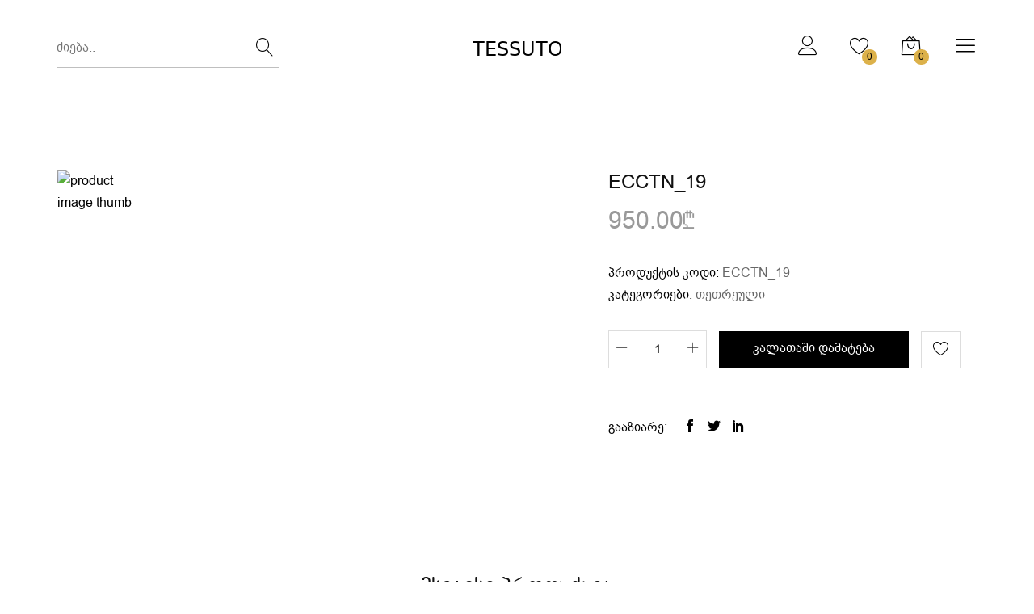

--- FILE ---
content_type: text/html; charset=utf-8
request_url: https://tessuto.ge/ge/products/details?itemId=296
body_size: 30416
content:


<!DOCTYPE html>
<html class="no-js" lang="zxx">

<head>
    <meta charset="utf-8">
    <meta http-equiv="X-UA-Compatible" content="IE=edge">
    <title>ECCTN_19</title>

    <meta name="description" content="" />
    <meta name="keywords" />
    <meta property="og:title" content="ECCTN_19" />
    <meta property="og:description" content="" />
    <meta property="og:type" content="website" />
    <meta property="og:url" content="https://tessuto.ge/ge/products/details?itemId=296" />
    <meta property="og:image" content="https://tessuto.gehttps://cdn.tessuto.ge//photos/2021/09/29/91b9dd28.PNG" />

    <meta name="viewport" content="width=device-width, initial-scale=1">

    <link rel="icon" href="/assets/front/images/favicon.ico">

    <link rel="stylesheet" href="/assets/front/css/vendor/vendor.min.css">
    <link rel="stylesheet" href="/assets/front/css/plugins/plugins.min.css">

    <link rel="stylesheet" href="/assets/front/css/style.css">
    <link rel="stylesheet" href="//cdn.web-fonts.ge/fonts/bpg-ingiri/css/bpg-ingiri.min.css">
    <link rel="stylesheet" href="//cdn.web-fonts.ge/fonts/bpg-nino-mkhedruli/css/bpg-nino-mkhedruli.min.css">
    <link rel="stylesheet" href="//cdn.web-fonts.ge/fonts/bpg-sans/css/bpg-sans.min.css">
    <link rel="stylesheet" href="https://cdnjs.cloudflare.com/ajax/libs/animate.css/4.1.1/animate.min.css" />
    <style>
        body.ge {
            font-family: "BPG Ingiri", "Roboto", sans-serif;
        }

            body.ge h1 {
                font-size: 36px;
            }

        .ge h3 {
            font-size: 25px;
        }

        .old-price {
            text-decoration: line-through;
        }
    </style>

    <style>
        [ng\:cloak], [ng-cloak], [data-ng-cloak], [x-ng-cloak], .ng-cloak, .x- ng-cloak {
            display: none !important;
        }
    </style>

    <style>
        .sk-chase {
            width: 30px;
            height: 30px;
            position: relative;
            animation: sk-chase 2.5s infinite linear both;
        }

        .sk-chase-dot {
            width: 100%;
            height: 100%;
            position: absolute;
            left: 0;
            top: 0;
            animation: sk-chase-dot 2.0s infinite ease-in-out both;
        }

            .sk-chase-dot:before {
                content: '';
                display: block;
                width: 25%;
                height: 25%;
                background-color: #000;
                border-radius: 100%;
                animation: sk-chase-dot-before 2.0s infinite ease-in-out both;
            }

            .sk-chase-dot:nth-child(1) {
                animation-delay: -1.1s;
            }

            .sk-chase-dot:nth-child(2) {
                animation-delay: -1.0s;
            }

            .sk-chase-dot:nth-child(3) {
                animation-delay: -0.9s;
            }

            .sk-chase-dot:nth-child(4) {
                animation-delay: -0.8s;
            }

            .sk-chase-dot:nth-child(5) {
                animation-delay: -0.7s;
            }

            .sk-chase-dot:nth-child(6) {
                animation-delay: -0.6s;
            }

            .sk-chase-dot:nth-child(1):before {
                animation-delay: -1.1s;
            }

            .sk-chase-dot:nth-child(2):before {
                animation-delay: -1.0s;
            }

            .sk-chase-dot:nth-child(3):before {
                animation-delay: -0.9s;
            }

            .sk-chase-dot:nth-child(4):before {
                animation-delay: -0.8s;
            }

            .sk-chase-dot:nth-child(5):before {
                animation-delay: -0.7s;
            }

            .sk-chase-dot:nth-child(6):before {
                animation-delay: -0.6s;
            }

        @keyframes sk-chase {
            100% {
                transform: rotate(360deg);
            }
        }

        @keyframes sk-chase-dot {
            80%, 100% {
                transform: rotate(360deg);
            }
        }

        @keyframes sk-chase-dot-before {
            50% {
                transform: scale(0.4);
            }

            100%, 0% {
                transform: scale(1.0);
            }
        }
    </style>

    <script>
        window.authUrl = 'https://tessuto.ge/ge/auth/login';
        window.addCartUrl = '/api/cart/add';
        window.addWishlistUrl = '/api/wishlist/add';
    </script>
</head>

<body class="@@body-box ge">

    <header class="header-area header_height-120 header-sticky">
        <div class="container">
            <div class="row align-items-center">
                <div class="col-lg-4 col-md-4 d-none d-md-block">
    <div class="header-left-search">
        <form action="https://tessuto.ge/ge/search" method="get" class="header-search-box">
            <input class="search-field" type="text" name="term" placeholder="ძიება..">
            <button class="search-icon"><i class="icon-magnifier"></i></button>
        </form>
    </div>
</div>
                <div class="col-lg-4 col-md-4 col-6">
                    <div class="logo text-md-center">
                        <a href="https://tessuto.ge/ge/"><img src="/assets/front/images/logo/logo.svg" alt=""></a>
                    </div>
                </div>
                <div class="col-lg-4 col-md-4 col-6">
    <div class="header-right-side text-right">
        <div class="header-right-items d-md-block d-none" >
            <a href="https://tessuto.ge/ge/auth/login">
                <i class="icon-user"></i>
            </a>
        </div>
        <div class="header-right-items">
            <a href="https://tessuto.ge/ge/wishlist" class="header-cart js-wishlist-icon">
                <i class="icon-heart"></i>
                    <span class="item-counter">0</span>
            </a>
        </div>

        <div class="header-right-items">
            <a href="https://tessuto.ge/ge/cart" class=" header-cart header-icon js-cart-icon">
                <i class="icon-bag2"></i>
                    <span class="item-counter">0</span>
            </a>
        </div>
        
        <div class="header-right-items">
            <a href="#" class="mobile-navigation-icon" id="mobile-menu-trigger">
                <i class="icon-menu"></i>
            </a>
        </div>
    </div>
</div>
            </div>
        </div>
    </header>

    <div class="site-wrapper-reveal">
        

<div class="single-product-wrap border-bottom section-space--pt_90">
    <div class="container">
        <div class="row">
            <div class="col-lg-7 col-md-6 col-sm-12 col-xs-12">
                <div class="product-details-left">
                    <div class="product-details-images-2 slider-lg-image-2">
                            <div class="easyzoom-style">
                                <div class="easyzoom easyzoom--overlay">
                                    <a href="https://cdn.tessuto.ge//photos/2021/09/29/c3c8b6e7.PNG" class="poppu-img">
                                        <img src="https://cdn.tessuto.ge//photos/2021/09/29/c3c8b6e7.PNG" class="img-fluid" alt="">
                                    </a>
                                </div>
                            </div>
                    </div>
                    <div class="product-details-thumbs-2 slider-thumbs-2">
                            <div class="sm-image"><img src="https://cdn.tessuto.ge//photos/2021/09/29/c3c8b6e7.PNG" alt="product image thumb" style="width:100px; height: 100px;"></div>
                    </div>
                </div>
            </div>
            <div class="col-lg-5 col-md-6 col-sm-12 col-xs-12">
                <div class="product-details-content ">

                    <h5 class="font-weight--reguler mb-10">ECCTN_19</h5>

                    <h3 class="price js-price">950.00₾</h3>

                    <div class="quickview-peragraph mt-10">
                        
                    </div>

                    <div class="product_meta mt-30">
                            <div class="sku_wrapper item_meta">
                                <span class="label"> პროდუქტის კოდი: </span>
                                <span class="sku"> ECCTN_19 </span>
                            </div>

                        <div class="posted_in item_meta">
                            <span class="label">კატეგორიები: </span>
                                    <a href="https://tessuto.ge/ge/products?category=2">
                                        თეთრეული
                                    </a>
                        </div>

                    </div>


                    <div class="quickview-action-wrap mt-30">
                        <div class="quickview-cart-box">
                            <div class="quickview-quality">
                                <div class="cart-plus-minus js-change-quantity">
                                    <input class="cart-plus-minus-box" type="text" name="qtybutton" value="1" maxlength="3">
                                </div>
                            </div>

                            <div class="quickview-button">
                                    <div class="quickview-cart button">
                                        <a href="" class="btn--lg btn--black font-weight--reguler text-white js-add-cart" data-id="296">კალათაში დამატება</a>
                                    </div>

                                <div class="quickview-wishlist button">
                                    <a title="სურვილების სიაში დამატება" href="" class="js-add-wishlist" data-id="296"><i class="icon-heart"></i></a>
                                </div>
                            </div>
                        </div>
                    </div>



                    <div class="product_socials section-space--mt_60">
                        <span class="label">გააზიარე:</span>
                        <ul class="helendo-social-share socials-inline">
                            <li>
                                <a class="share-facebook helendo-facebook" href="" target="_blank" onclick="window.open('http://www.facebook.com/sharer.php?u=https://tessuto.ge/ge/products/details?itemId=296', 'sharer', 'toolbar=0,status=0,width=548,height=325');return false;"><i class="social_facebook"></i></a>
                            </li>
                            <li>
                                <a class="share-twitter helendo-twitter js-twitter-share" href="#" target="_blank"><i class="social_twitter"></i></a>
                            </li>
                            <li>
                                <a class="share-linkedin helendo-linkedin js-linkedin-share" href="" target="_blank"><i class="social_linkedin"></i></a>
                            </li>
                        </ul>
                    </div>

                </div>
            </div>
        </div>

            <div class="related-products section-space--ptb_90">
                <div class="row">
                    <div class="col-lg-12">
                        <div class="section-title text-center mb-30">
                            <h4>მსგავსი პროდუქცია</h4>
                        </div>
                    </div>
                </div>

                <div class="row product-slider-active">
                        <div class="col-lg-12">
                            <div class="single-product-item text-center">
                                <div class="products-images">
                                    <a href="https://tessuto.ge/ge/products/details?itemId=188" class="product-thumbnail">
                                        <img src="https://cdn.tessuto.ge//photos/2021/03/29/647ff03c.jpg" class="img-fluid" alt="TESS_ETN_35">

                                    </a>
                                    <div class="product-actions">
                                            <a href=""><i class="p-icon icon-bag2 js-add-cart" data-id="188"></i> <span class="tool-tip">კალათაში დამატება</span></a>
                                        <a href=""><i class="p-icon icon-heart js-add-wishlist" data-id="188"></i> <span class="tool-tip">სურვილების სიაში დამატება</span></a>
                                    </div>
                                </div>
                                <div class="product-content">
                                    <h6 class="prodect-title"><a href="https://tessuto.ge/ge/products/details?itemId=188">TESS_ETN_35</a></h6>
                                    <div class="prodect-price">
                                            <span class="new-price">0.00₾</span>
                                    </div>
                                </div>
                            </div>
                        </div>
                        <div class="col-lg-12">
                            <div class="single-product-item text-center">
                                <div class="products-images">
                                    <a href="https://tessuto.ge/ge/products/details?itemId=173" class="product-thumbnail">
                                        <img src="https://cdn.tessuto.ge//photos/2021/03/29/dcdd59f9.jpg" class="img-fluid" alt="TESS_ETN_20">

                                    </a>
                                    <div class="product-actions">
                                            <a href=""><i class="p-icon icon-bag2 js-add-cart" data-id="173"></i> <span class="tool-tip">კალათაში დამატება</span></a>
                                        <a href=""><i class="p-icon icon-heart js-add-wishlist" data-id="173"></i> <span class="tool-tip">სურვილების სიაში დამატება</span></a>
                                    </div>
                                </div>
                                <div class="product-content">
                                    <h6 class="prodect-title"><a href="https://tessuto.ge/ge/products/details?itemId=173">TESS_ETN_20</a></h6>
                                    <div class="prodect-price">
                                            <span class="new-price">0.00₾</span>
                                    </div>
                                </div>
                            </div>
                        </div>
                        <div class="col-lg-12">
                            <div class="single-product-item text-center">
                                <div class="products-images">
                                    <a href="https://tessuto.ge/ge/products/details?itemId=180" class="product-thumbnail">
                                        <img src="https://cdn.tessuto.ge//photos/2021/03/29/a67191fe.jpg" class="img-fluid" alt="TESS_ETN_27">

                                    </a>
                                    <div class="product-actions">
                                            <a href=""><i class="p-icon icon-bag2 js-add-cart" data-id="180"></i> <span class="tool-tip">კალათაში დამატება</span></a>
                                        <a href=""><i class="p-icon icon-heart js-add-wishlist" data-id="180"></i> <span class="tool-tip">სურვილების სიაში დამატება</span></a>
                                    </div>
                                </div>
                                <div class="product-content">
                                    <h6 class="prodect-title"><a href="https://tessuto.ge/ge/products/details?itemId=180">TESS_ETN_27</a></h6>
                                    <div class="prodect-price">
                                            <span class="new-price">0.00₾</span>
                                    </div>
                                </div>
                            </div>
                        </div>
                        <div class="col-lg-12">
                            <div class="single-product-item text-center">
                                <div class="products-images">
                                    <a href="https://tessuto.ge/ge/products/details?itemId=185" class="product-thumbnail">
                                        <img src="https://cdn.tessuto.ge//photos/2021/03/29/6c946c78.jpg" class="img-fluid" alt="TESS_ETN_32">

                                    </a>
                                    <div class="product-actions">
                                            <a href=""><i class="p-icon icon-bag2 js-add-cart" data-id="185"></i> <span class="tool-tip">კალათაში დამატება</span></a>
                                        <a href=""><i class="p-icon icon-heart js-add-wishlist" data-id="185"></i> <span class="tool-tip">სურვილების სიაში დამატება</span></a>
                                    </div>
                                </div>
                                <div class="product-content">
                                    <h6 class="prodect-title"><a href="https://tessuto.ge/ge/products/details?itemId=185">TESS_ETN_32</a></h6>
                                    <div class="prodect-price">
                                            <span class="new-price">0.00₾</span>
                                    </div>
                                </div>
                            </div>
                        </div>
                        <div class="col-lg-12">
                            <div class="single-product-item text-center">
                                <div class="products-images">
                                    <a href="https://tessuto.ge/ge/products/details?itemId=184" class="product-thumbnail">
                                        <img src="https://cdn.tessuto.ge//photos/2021/03/29/53a6f639.jpg" class="img-fluid" alt="TESS_ETN_31">

                                    </a>
                                    <div class="product-actions">
                                            <a href=""><i class="p-icon icon-bag2 js-add-cart" data-id="184"></i> <span class="tool-tip">კალათაში დამატება</span></a>
                                        <a href=""><i class="p-icon icon-heart js-add-wishlist" data-id="184"></i> <span class="tool-tip">სურვილების სიაში დამატება</span></a>
                                    </div>
                                </div>
                                <div class="product-content">
                                    <h6 class="prodect-title"><a href="https://tessuto.ge/ge/products/details?itemId=184">TESS_ETN_31</a></h6>
                                    <div class="prodect-price">
                                            <span class="new-price">0.00₾</span>
                                    </div>
                                </div>
                            </div>
                        </div>
                        <div class="col-lg-12">
                            <div class="single-product-item text-center">
                                <div class="products-images">
                                    <a href="https://tessuto.ge/ge/products/details?itemId=166" class="product-thumbnail">
                                        <img src="https://cdn.tessuto.ge//photos/2021/03/29/e078ecf6.png" class="img-fluid" alt="TESS_VRL_08">

                                    </a>
                                    <div class="product-actions">
                                            <a href=""><i class="p-icon icon-bag2 js-add-cart" data-id="166"></i> <span class="tool-tip">კალათაში დამატება</span></a>
                                        <a href=""><i class="p-icon icon-heart js-add-wishlist" data-id="166"></i> <span class="tool-tip">სურვილების სიაში დამატება</span></a>
                                    </div>
                                </div>
                                <div class="product-content">
                                    <h6 class="prodect-title"><a href="https://tessuto.ge/ge/products/details?itemId=166">TESS_VRL_08</a></h6>
                                    <div class="prodect-price">
                                            <span class="new-price">215.00₾</span>
                                    </div>
                                </div>
                            </div>
                        </div>
                        <div class="col-lg-12">
                            <div class="single-product-item text-center">
                                <div class="products-images">
                                    <a href="https://tessuto.ge/ge/products/details?itemId=281" class="product-thumbnail">
                                        <img src="https://cdn.tessuto.ge//photos/2021/09/8/dec41328.PNG" class="img-fluid" alt="ECCTN_5">

                                    </a>
                                    <div class="product-actions">
                                            <a href=""><i class="p-icon icon-bag2 js-add-cart" data-id="281"></i> <span class="tool-tip">კალათაში დამატება</span></a>
                                        <a href=""><i class="p-icon icon-heart js-add-wishlist" data-id="281"></i> <span class="tool-tip">სურვილების სიაში დამატება</span></a>
                                    </div>
                                </div>
                                <div class="product-content">
                                    <h6 class="prodect-title"><a href="https://tessuto.ge/ge/products/details?itemId=281">ECCTN_5</a></h6>
                                    <div class="prodect-price">
                                            <span class="new-price">810.00₾</span>
                                    </div>
                                </div>
                            </div>
                        </div>
                        <div class="col-lg-12">
                            <div class="single-product-item text-center">
                                <div class="products-images">
                                    <a href="https://tessuto.ge/ge/products/details?itemId=183" class="product-thumbnail">
                                        <img src="https://cdn.tessuto.ge//photos/2021/03/29/56f74249.jpg" class="img-fluid" alt="TESS_ETN_30">

                                    </a>
                                    <div class="product-actions">
                                            <a href=""><i class="p-icon icon-bag2 js-add-cart" data-id="183"></i> <span class="tool-tip">კალათაში დამატება</span></a>
                                        <a href=""><i class="p-icon icon-heart js-add-wishlist" data-id="183"></i> <span class="tool-tip">სურვილების სიაში დამატება</span></a>
                                    </div>
                                </div>
                                <div class="product-content">
                                    <h6 class="prodect-title"><a href="https://tessuto.ge/ge/products/details?itemId=183">TESS_ETN_30</a></h6>
                                    <div class="prodect-price">
                                            <span class="new-price">0.00₾</span>
                                    </div>
                                </div>
                            </div>
                        </div>

                </div>
            </div>


    </div>
</div>


    </div>

    <div class="footer-area-wrapper">
    
    <div class="footer-copyright-area section-space--pt_120 section-space--pb_30">
        <div class="container">
            <div class="row align-items-center">
                <div class="col-lg-4 col-md-5 text-center text-md-left">
                   
                </div>
                <div class="col-lg-4 col-md-2 text-center">
                    <div class="footer-logo">
                        <a href="#"><img src="/assets/front/images/logo/logo.svg" alt="Logo images"></a>
                    </div>
                </div>
                <div class="col-lg-4 col-md-5 order-md-3">
                    
                </div>
            </div>
            <div class="row">
                <div class="col-lg-12">
                    <span class="copyright-text text-center  section-space--mt_40">&copy; 2020 Tessuto. <a href="https://hasthemes.com/" target="_blank">All Rights Reserved.</a></span>
                </div>
            </div>
        </div>
    </div>
</div>

    <style>
    a.active {
        color: #dcb14a !important;
    }
</style>

<div class="mobile-menu-overlay" id="mobile-menu-overlay">

    <div class="mobile-menu-overlay__inner">

        <div class="mobile-menu-close-box text-left">
            <span class="mobile-navigation-close-icon" id="mobile-menu-close-trigger"> <i class="icon-cross2"></i></span>
        </div>


        <div class="mobile-menu-overlay__body">
            <div class="offcanvas-menu-header d-md-block d-none">
                <div class="helendo-language-currency row-flex row">
                    <div class="widget-language col-md-6">
                        <h6>  <a href="https://tessuto.ge/ge/products/details?itemId=296" class="active">GE</a> |  <a href="https://tessuto.ge/en/products/details?itemId=296" class="">EN</a></h6>
                    </div>
                </div>
            </div>
            <nav class="offcanvas-navigation">
                <ul>
                    <li>
                        <a href="https://tessuto.ge/ge/" class="">მთავარი</a>
                    </li>
                        <li>
                            <a href="https://tessuto.ge/ge/about-us" class="">ჩვენ შესახებ</a>
                        </li>
                        <li>
                            <a href="https://tessuto.ge/ge/products/categories" class="">პროდუქტები</a>
                        </li>
                        <li>
                            <a href="https://tessuto.ge/ge/gallery" class="">გალერეა</a>
                        </li>
                        <li>
                            <a href="https://tessuto.ge/ge/tessuto-smart-and-beautiful" class="">ტესსუტო Smart &amp; Beautiful</a>
                        </li>
                        <li>
                            <a href="https://tessuto.ge/ge/contact" class="">კონტაქტი</a>
                        </li>


                </ul>
            </nav>

            <div class="mobile-menu-social-share section-space--mt_60">
                <h6>FOLLOW US:</h6>
                <ul class="social-share">
                    <li><a href="https://www.facebook.com/Tessutoge" target="_blank"><i class="social social_facebook"></i></a></li>
                    <li><a href="https://www.instagram.com/tessuto.georgia/" target="_blank"><i class="social social_instagram"></i></a></li>
                    <li><a href="#" target="_blank"><i class="social social_linkedin"></i></a></li>
                </ul>
            </div>


        </div>
    </div>
</div>

    <a href="#" class="scroll-top" id="scroll-top">
        <i class="arrow-top icon-arrow-up"></i>
        <i class="arrow-bottom icon-arrow-up"></i>
    </a>

    <script src="/assets/front/js/vendor/modernizr-2.8.3.min.js"></script>
    <script src="/assets/front/js/vendor/jquery-3.3.1.min.js"></script>
    <script src="/assets/front/js/plugins/plugins.js"></script>

    <script src="/assets/front/js/main.js"></script>

    
    <script>
        $('.js-linkedin-share').click(function (event) {
            var width = 575,
                height = 400,
                left = ($(window).width() - width) / 2,
                top = ($(window).height() - height) / 2,
                url = this.href,
                opts = 'status=1' +
                    ',width=' + width +
                    ',height=' + height +
                    ',top=' + top +
                    ',left=' + left;

            window.open(url, 'Linkedin', opts);
            return false;
        });

        $('.js-twitter-share').click(function (event) {
            var width = 575,
                height = 400,
                left = ($(window).width() - width) / 2,
                top = ($(window).height() - height) / 2,
                url = this.href,
                opts = 'status=1' +
                    ',width=' + width +
                    ',height=' + height +
                    ',top=' + top +
                    ',left=' + left;

            window.open(url, 'Twitter', opts);

            return false;
        });

        $("#productSizeSelector").on('change', function () {
            setSizeAndPrice();
        });

        function setSizeAndPrice() {
            debugger;
            var val = $("#productSizeSelector").val();
            var opt = $("#productSizeSelector option[value=" + val + "]");

            if (opt.data('out-of-stock')) {
                $(".js-out-of-stock").show();
            } else {
                $(".js-out-of-stock").hide();
            }

            if (opt.data('price')) {
                $(".js-price").text(opt.data('price') + '₾');
            }
        }

        setSizeAndPrice();
    </script>

</body>
</html>

--- FILE ---
content_type: text/css
request_url: https://tessuto.ge/assets/front/css/style.css
body_size: 783569
content:
@charset "UTF-8";
/*============================
    CSS Index         
==============================

    01. Default Css
        - Breadvrumb   
        - Scroll top 
    02. Section Spacing Css
    03. Offcanvas Minicart Area
    04. container Css 
    05. Header Css 
        - Left Sidebar Menu 
        - Navigation Menu Css
        - Multilevel Submenu Css
        - Mega Menu Css
        - Mobile Menu Overlay Css
    06. Footer Css
    07. Sidebar Css 
    08. Hero Slider Css 
    09. About Us Css 
    10. Product Details Css 
    11. Shop Pages Css
    12. Cart & Checkout Pages Css
    13. Contact Us Pages Css
    14. preview Pages Css
    15. Button Css
    16. Featuted Product Css
    17. Product Css
    18. Product Tab list Css 
    19. Single Product details Css 
    20. Countdown Css
    21. Blog Css
    22. Newsletter Css 
    23. Banner Product Css 
    24. Brand Css


/*=====  End of CSS Index  ======*/
/*=============================================
=             01. Default Css                 =
=============================================*/
@import url("https://fonts.googleapis.com/css2?family=Libre+Baskerville:wght@400;700&family=Mr+De+Haviland&family=Prata&family=Roboto:wght@100;300;400;500;700;900&display=swap");

*, *::after, *::before {
    -webkit-box-sizing: border-box;
    box-sizing: border-box;
}

html, body {
    height: 100%;
}

body {
    line-height: 1.74;
    font-size: 16px;
    font-style: normal;
    font-weight: 400;
    visibility: visible;
    font-family: "Roboto", sans-serif;
    color: #000000;
    position: relative;
    background-color: #ffffff;
}

    body.no-overflow {
        overflow: hidden;
    }

.site-wrapper-reveal {
    background: #ffffff;
}

h1, h2, h3, h4, h5, h6 {
    color: #111;
    margin-top: 0;
    margin-bottom: 0;
    line-height: 1.41;
}

h1 {
    font-size: 60px;
    line-height: 1.1;
}

@media only screen and (min-width: 992px) and (max-width: 1199px) {
    h1 {
        font-size: 46px;
    }
}

@media only screen and (min-width: 768px) and (max-width: 991px) {
    h1 {
        font-size: 40px;
    }
}

@media only screen and (max-width: 767px) {
    h1 {
        font-size: 34px;
    }
}

h2 {
    font-size: 36px;
}

@media only screen and (min-width: 768px) and (max-width: 991px) {
    h2 {
        font-size: 32px;
    }
}

@media only screen and (max-width: 767px) {
    h2 {
        font-size: 30px;
    }
}

h3 {
    font-size: 30px;
}

@media only screen and (min-width: 768px) and (max-width: 991px) {
    h3 {
        font-size: 28px;
    }
}

@media only screen and (max-width: 767px) {
    h3 {
        font-size: 25px;
    }
}

h4 {
    font-size: 26px;
}

@media only screen and (min-width: 992px) and (max-width: 1199px) {
    h4 {
        font-size: 24px;
    }
}

@media only screen and (min-width: 768px) and (max-width: 991px) {
    h4 {
        font-size: 22px;
    }
}

@media only screen and (max-width: 767px) {
    h4 {
        font-size: 22px;
    }
}

h5 {
    font-size: 24px;
}

@media only screen and (max-width: 767px) {
    h5 {
        font-size: 20px;
    }
}

h6 {
    font-size: 18px;
}

p:last-child {
    margin-bottom: 0;
}

a, button {
    color: inherit;
    display: inline-block;
    line-height: inherit;
    text-decoration: none;
    cursor: pointer;
}

a, button, img, input, span {
    -webkit-transition: all 0.4s cubic-bezier(0.645, 0.045, 0.355, 1);
    -o-transition: all 0.4s cubic-bezier(0.645, 0.045, 0.355, 1);
    transition: all 0.4s cubic-bezier(0.645, 0.045, 0.355, 1);
}

*:focus {
    outline: none !important;
}

a:focus {
    color: inherit;
    outline: none;
    text-decoration: none;
}

.btn.focus, .btn:focus {
    outline: none;
    -webkit-box-shadow: none;
    box-shadow: none;
}

a:hover {
    text-decoration: none;
    color: #dcb14a;
}

button, input[type="submit"] {
    cursor: pointer;
}

ul {
    list-style: outside none none;
    margin: 0;
    padding: 0;
}

.h-lg {
    font-size: 48px;
}

@media only screen and (min-width: 768px) and (max-width: 991px) {
    .h-lg {
        font-size: 40px;
    }
}

@media only screen and (max-width: 767px) {
    .h-lg {
        font-size: 34px;
    }
}

.font-lg-p {
    font-size: 18px;
}

.mark, mark {
    padding: 0 0;
    background-color: transparent;
}

.font-weight--bold {
    font-weight: 700;
}

.font-weight--reguler {
    font-weight: 500;
}

.font-weight--normal {
    font-weight: 400;
}

.font-weight--light {
    font-weight: 300;
}

/*--
    Default Class
*/
.text-color-primary {
    color: #dcb14a;
}

.text-color-secondary {
    color: #d2a98e;
}

.text-black {
    color: #111 !important;
}

.bg-white {
    background: #ffffff;
}

.bg-gray {
    background: #f4f5f7;
}

.bg-gray-2 {
    background: #F6FAFE;
}

.bg-gray-3 {
    background: #f6f2ed;
}

.bg-theme-default {
    background: #dcb14a;
}

.theme-bg-secondary {
    background: #d2a98e;
}

.black-bg {
    background: #000000;
}

.border-radus-5 {
    border-radius: 5px;
}

.sub-heading {
    color: #999;
}

.text-red {
    color: red;
}

.text-green {
    color: #d2a98e;
}

.bg-gradient {
    background: -webkit-linear-gradient(top, #FFF 0, #F5F5F5 100%);
}

/*-- Tab Content & Pane Fix --*/
select {
    padding: 3px 20px;
    height: 56px;
    max-width: 100%;
    width: 100%;
    outline: none;
    border: 1px solid #f8f8f8;
    border-radius: 5px;
    background: #f8f8f8 url("../images/icons/selector-icon.png") no-repeat center right 20px;
    background-color: #f8f8f8;
    -moz-appearance: none;
    -webkit-appearance: none;
}

    select:focus {
        background: #f8f8f8 url("../images/icons/selector-icon.png") no-repeat center right 20px !important;
    }

.fixed-bg {
    background-size: cover;
    background-repeat: no-repeat;
    background-attachment: fixed;
}

/*------- Defauld Class --------*/
.text-black {
    color: #333;
}

.box-shadow-top {
    -webkit-box-shadow: 0 10px 15px rgba(0, 0, 0, 0.05);
    box-shadow: 0 10px 15px rgba(0, 0, 0, 0.05);
}

.border {
    border: 1px solid #ededed !important;
}

.border-top {
    border-top: 1px solid #ededed !important;
}

.border-right {
    border-right: 1px solid #ededed !important;
}

.border-bottom {
    border-bottom: 1px solid #ededed !important;
}

.border-left {
    border-left: 1px solid #ededed !important;
}

.border-top-dash {
    border-top: 1px dashed #ddd !important;
}

.border-bottom-dash {
    border-bottom: 1px dashed #ddd !important;
}

.border-top-thick {
    border-top: 2px solid #ededed !important;
}

.border-bottom-thick {
    border-bottom: 2px solid #ededed !important;
}

.border-top-drak {
    border-top: 1px solid rgba(255, 255, 255, 0.2) !important;
}

.border-bottom-drak {
    border-bottom: 1px solid rgba(255, 255, 255, 0.2) !important;
}

.border-top-black {
    border-top: 1px solid #333;
}

.border-bottom-black {
    border-bottom: 1px solid #333;
}

.bg-img {
    background: #888;
}

.sub-heading {
    font-size: 14px;
}

.section-title--one {
    position: relative;
    padding-bottom: 10px;
}

    .section-title--one::after {
        position: absolute;
        content: "";
        left: 0;
        bottom: 0;
        background: #dcb14a;
        height: 4px;
        width: 70px;
    }

.section-title--center::after {
    position: absolute;
    content: "";
    left: 50%;
    bottom: 0;
    background: #dcb14a;
    height: 4px;
    width: 70px;
    -webkit-transform: translateX(-50%);
    -ms-transform: translateX(-50%);
    transform: translateX(-50%);
}

.section-sub-title {
    font-size: 14px;
    letter-spacing: 3px;
    text-transform: uppercase;
    line-height: 1.43;
    margin-top: -5px;
}

.section-under-heading {
    font-size: 18px;
    font-weight: 500;
    line-height: 1.40;
    color: #111;
}

    .section-under-heading a {
        color: #dcb14a;
        border-bottom: 1px solid #ccc;
        position: relative;
    }

        .section-under-heading a::before {
            content: '';
            width: 0;
            height: 1px;
            bottom: -1px;
            position: absolute;
            left: auto;
            right: 0;
            z-index: 1;
            -webkit-transition: width 0.6s cubic-bezier(0.25, 0.8, 0.25, 1) 0s;
            -o-transition: width 0.6s cubic-bezier(0.25, 0.8, 0.25, 1) 0s;
            transition: width 0.6s cubic-bezier(0.25, 0.8, 0.25, 1) 0s;
            background: currentColor;
        }

        .section-under-heading a:hover::before {
            width: 100%;
            left: 0;
            right: auto;
        }

.img-width {
    width: 100%;
}

.title-dec-text {
    text-align: center;
    max-width: 760px;
    margin: auto;
}

::-moz-selection {
    color: #ffffff;
    background-color: #dcb14a;
}

::selection {
    color: #ffffff;
    background-color: #dcb14a;
}

form {
    /* FF 4-18 */
    /* FF 19+ */
    /* IE 10+ */
}

    form input:focus::-webkit-input-placeholder {
        color: transparent;
    }

    form input:focus::-moz-placeholder {
        color: transparent;
    }

    form input:focus:-ms-input-placeholder {
        color: transparent;
    }

    form input::-webkit-input-placeholder, form textarea::-webkit-input-placeholder {
        -webkit-transition: all 0.4s cubic-bezier(0.645, 0.045, 0.355, 1);
        transition: all 0.4s cubic-bezier(0.645, 0.045, 0.355, 1);
    }

    form input::-moz-placeholder, form textarea::-moz-placeholder {
        -moz-transition: all 0.4s cubic-bezier(0.645, 0.045, 0.355, 1);
        transition: all 0.4s cubic-bezier(0.645, 0.045, 0.355, 1);
    }

    form input:-ms-input-placeholder, form textarea:-ms-input-placeholder {
        -ms-transition: all 0.4s cubic-bezier(0.645, 0.045, 0.355, 1);
        transition: all 0.4s cubic-bezier(0.645, 0.045, 0.355, 1);
    }

    form input::-ms-input-placeholder, form textarea::-ms-input-placeholder {
        -ms-transition: all 0.4s cubic-bezier(0.645, 0.045, 0.355, 1);
        transition: all 0.4s cubic-bezier(0.645, 0.045, 0.355, 1);
    }

    form input::placeholder, form textarea::placeholder {
        -webkit-transition: all 0.4s cubic-bezier(0.645, 0.045, 0.355, 1);
        -o-transition: all 0.4s cubic-bezier(0.645, 0.045, 0.355, 1);
        transition: all 0.4s cubic-bezier(0.645, 0.045, 0.355, 1);
    }

input[type="text"]:focus, input[type="email"]:focus, input[type="url"]:focus, input[type="password"]:focus, input[type="search"]:focus, input[type="number"]:focus, input[type="tel"]:focus, input[type="range"]:focus, input[type="date"]:focus, input[type="month"]:focus, input[type="week"]:focus, input[type="time"]:focus, input[type="datetime"]:focus, input[type="datetime-local"]:focus, input[type="color"]:focus, textarea:focus, select:focus, select:focus, textarea:focus {
    color: #dcb14a;
    border-color: #dcb14a;
}

input[type="checkbox"] {
    position: relative;
    background: 0 0;
    border-width: 0;
    -webkit-box-shadow: none;
    box-shadow: none;
    margin: 0 10px 0 3px;
    cursor: pointer;
}

.box-home {
    background-color: #f4f5f7;
}

.page-box {
    max-width: 1330px;
    margin: auto;
    background-color: #fff;
}

    .page-box .header-sticky.is-sticky {
        max-width: 1330px;
        margin: auto;
        left: 0;
        right: 0;
    }

/*===================================
    - Breadvrumb  
=================================*/
.breadcrumb-area {
    background-color: #f4f5f7;
    background-repeat: no-repeat;
    background-position: center center;
    border-bottom-width: 0px;
    padding-top: 80px;
    padding-bottom: 80px;
    background-size: cover;
}

@media only screen and (max-width: 767px), only screen and (min-width: 768px) and (max-width: 991px), only screen and (min-width: 992px) and (max-width: 1199px) {
    .breadcrumb-area {
        padding-top: 80px;
        padding-bottom: 80px;
    }
}

.breadcrumb-list li {
    display: inline-block;
    font-size: 14px;
    font-weight: 500;
    letter-spacing: 2px;
    line-height: 1.58;
    text-transform: uppercase;
}

    .breadcrumb-list li a {
        position: relative;
    }

        .breadcrumb-list li a::after {
            content: '';
            width: 0;
            height: 1px;
            bottom: 0;
            position: absolute;
            left: auto;
            right: 0;
            z-index: -1;
            -webkit-transition: width 0.6s cubic-bezier(0.25, 0.8, 0.25, 1) 0s;
            -o-transition: width 0.6s cubic-bezier(0.25, 0.8, 0.25, 1) 0s;
            transition: width 0.6s cubic-bezier(0.25, 0.8, 0.25, 1) 0s;
            background: currentColor;
        }

        .breadcrumb-list li a:hover::after {
            width: 100%;
            left: 0;
            right: auto;
            z-index: 0;
        }

    .breadcrumb-list li.active {
        color: #777;
    }

@media only screen and (max-width: 575px) {
    .breadcrumb-list {
        margin-top: 20px;
    }
}

.page-pagination li {
    display: inline-block;
}

    .page-pagination li a {
        font-weight: 500;
        padding: 0 10px;
        display: block;
        text-align: center;
        line-height: 41px;
        min-width: 41px;
        height: 41px;
        text-transform: uppercase;
        color: #ababab;
        letter-spacing: 2px;
        border-radius: 5px;
    }

        .page-pagination li a.current {
            background: #f6f5f9;
            color: #dcb14a;
        }

        .page-pagination li a:hover {
            color: #dcb14a;
        }

/*=============================================
   - Scroll top         
=============================================*/
.scroll-top {
    position: fixed;
    right: 30px;
    bottom: -60px;
    z-index: 999;
    -webkit-box-shadow: 0 30px 50px rgba(0, 0, 0, 0.03);
    box-shadow: 0 30px 50px rgba(0, 0, 0, 0.03);
    display: block;
    padding: 0;
    width: 60px;
    height: 60px;
    border-radius: 50%;
    text-align: center;
    font-size: 25px;
    line-height: 60px;
    cursor: pointer;
    opacity: 0;
    visibility: hidden;
    background-color: #dcb14a;
    background-size: 200% auto;
    background-position: left center;
    color: #ffffff;
    -webkit-transition: all 0.5s cubic-bezier(0.645, 0.045, 0.355, 1);
    -o-transition: all 0.5s cubic-bezier(0.645, 0.045, 0.355, 1);
    transition: all 0.5s cubic-bezier(0.645, 0.045, 0.355, 1);
    overflow: hidden;
}

@media only screen and (max-width: 479px) {
    .scroll-top {
        width: 50px;
        height: 50px;
        line-height: 50px;
        font-size: 20px;
    }
}

.scroll-top.show {
    visibility: visible;
    opacity: 1;
    bottom: 60px;
}

.scroll-top i {
    position: absolute;
    top: 50%;
    left: 50%;
    color: #ffffff;
    -webkit-transition: all 0.4s cubic-bezier(0.645, 0.045, 0.355, 1);
    -o-transition: all 0.4s cubic-bezier(0.645, 0.045, 0.355, 1);
    transition: all 0.4s cubic-bezier(0.645, 0.045, 0.355, 1);
}

.scroll-top .arrow-top {
    -webkit-transform: translate(-50%, -50%);
    -ms-transform: translate(-50%, -50%);
    transform: translate(-50%, -50%);
}

.scroll-top .arrow-bottom {
    -webkit-transform: translate(-50%, 80px);
    -ms-transform: translate(-50%, 80px);
    transform: translate(-50%, 80px);
}

.scroll-top:hover {
    background-position: right center;
}

    .scroll-top:hover .arrow-top {
        -webkit-transform: translate(-50%, -80px);
        -ms-transform: translate(-50%, -80px);
        transform: translate(-50%, -80px);
    }

    .scroll-top:hover .arrow-bottom {
        -webkit-transform: translate(-50%, -50%);
        -ms-transform: translate(-50%, -50%);
        transform: translate(-50%, -50%);
    }

.error-page-content .icon {
    font-size: 63px;
    color: #dcb14a;
}

.error-page-content .description {
    font-size: 18px;
}

    .error-page-content .description a {
        color: #dcb14a;
        font-weight: 500;
        border-bottom: 1px solid;
    }

.error-page-content .pages-search {
    max-width: 400px;
    margin: auto;
    position: relative;
}

    .error-page-content .pages-search input {
        border: 1px solid #d9d9d9;
        padding: 13px 65px 13px 15px;
        border-radius: 0;
        background-color: transparent;
        width: 100%;
    }

    .error-page-content .pages-search .submit-btn {
        width: 50px;
        height: 50px;
        background: transparent;
        position: absolute;
        top: 50%;
        right: 0;
        -webkit-transform: translateY(-50%);
        -ms-transform: translateY(-50%);
        transform: translateY(-50%);
        border: none;
        padding: 10px;
    }

/*=====  End of Default CSS  ======*/
/*============================================
=           02. Section Spacing Css          =
=============================================*/
.section-space {
    /* Section Padding Css */
    /* Section Margin Css */
}

.section-space--ptb_120 {
    padding-top: 120px;
    padding-bottom: 120px;
}

@media only screen and (min-width: 768px) and (max-width: 991px) {
    .section-space--ptb_120 {
        padding-top: 80px;
        padding-bottom: 80px;
    }
}

@media only screen and (max-width: 767px) {
    .section-space--ptb_120 {
        padding-top: 60px;
        padding-bottom: 60px;
    }
}

.section-space--pt_120 {
    padding-top: 120px;
}

@media only screen and (min-width: 768px) and (max-width: 991px) {
    .section-space--pt_120 {
        padding-top: 80px;
    }
}

@media only screen and (max-width: 767px) {
    .section-space--pt_120 {
        padding-top: 60px;
    }
}

.section-space--pb_120 {
    padding-bottom: 120px;
}

@media only screen and (min-width: 768px) and (max-width: 991px) {
    .section-space--pb_120 {
        padding-bottom: 80px;
    }
}

@media only screen and (max-width: 767px) {
    .section-space--pb_120 {
        padding-bottom: 60px;
    }
}

.section-space--ptb_100 {
    padding-top: 100px;
    padding-bottom: 100px;
}

@media only screen and (min-width: 768px) and (max-width: 991px) {
    .section-space--ptb_100 {
        padding-top: 80px;
        padding-bottom: 80px;
    }
}

@media only screen and (max-width: 767px) {
    .section-space--ptb_100 {
        padding-top: 60px;
        padding-bottom: 60px;
    }
}

.section-space--pt_100 {
    padding-top: 100px;
}

@media only screen and (min-width: 768px) and (max-width: 991px) {
    .section-space--pt_100 {
        padding-top: 80px;
    }
}

@media only screen and (max-width: 767px) {
    .section-space--pt_100 {
        padding-top: 60px;
    }
}

.section-space--pb_100 {
    padding-bottom: 100px;
}

@media only screen and (min-width: 768px) and (max-width: 991px) {
    .section-space--pb_100 {
        padding-bottom: 80px;
    }
}

@media only screen and (max-width: 767px) {
    .section-space--pb_100 {
        padding-bottom: 60px;
    }
}

.section-space--ptb_90 {
    padding-top: 90px;
    padding-bottom: 90px;
}

@media only screen and (min-width: 768px) and (max-width: 991px) {
    .section-space--ptb_90 {
        padding-top: 60px;
        padding-bottom: 60px;
    }
}

@media only screen and (max-width: 767px) {
    .section-space--ptb_90 {
        padding-top: 40px;
        padding-bottom: 40px;
    }
}

.section-space--pt_90 {
    padding-top: 90px;
}

@media only screen and (min-width: 768px) and (max-width: 991px) {
    .section-space--pt_90 {
        padding-top: 60px;
    }
}

@media only screen and (max-width: 767px) {
    .section-space--pt_90 {
        padding-top: 40px;
    }
}

.section-space--pb_90 {
    padding-bottom: 90px;
}

@media only screen and (min-width: 768px) and (max-width: 991px) {
    .section-space--pb_90 {
        padding-bottom: 60px;
    }
}

@media only screen and (max-width: 767px) {
    .section-space--pb_90 {
        padding-bottom: 40px;
    }
}

.section-space--ptb_80 {
    padding-top: 80px;
    padding-bottom: 80px;
}

@media only screen and (min-width: 768px) and (max-width: 991px) {
    .section-space--ptb_80 {
        padding-top: 60px;
        padding-bottom: 60px;
    }
}

@media only screen and (max-width: 767px) {
    .section-space--ptb_80 {
        padding-top: 40px;
        padding-bottom: 40px;
    }
}

.section-space--pt_80 {
    padding-top: 80px;
}

@media only screen and (min-width: 768px) and (max-width: 991px) {
    .section-space--pt_80 {
        padding-top: 60px;
    }
}

@media only screen and (max-width: 767px) {
    .section-space--pt_80 {
        padding-top: 40px;
    }
}

.section-space--pb_80 {
    padding-bottom: 90px;
}

@media only screen and (min-width: 768px) and (max-width: 991px) {
    .section-space--pb_80 {
        padding-bottom: 60px;
    }
}

@media only screen and (max-width: 767px) {
    .section-space--pb_80 {
        padding-bottom: 40px;
    }
}

.section-space--ptb_70 {
    padding-top: 70px;
    padding-bottom: 70px;
}

@media only screen and (min-width: 768px) and (max-width: 991px) {
    .section-space--ptb_70 {
        padding-top: 40px;
        padding-bottom: 40px;
    }
}

@media only screen and (max-width: 767px) {
    .section-space--ptb_70 {
        padding-top: 30px;
        padding-bottom: 30px;
    }
}

.section-space--pt_70 {
    padding-top: 70px;
}

@media only screen and (min-width: 768px) and (max-width: 991px) {
    .section-space--pt_70 {
        padding-top: 40px;
    }
}

@media only screen and (max-width: 767px) {
    .section-space--pt_70 {
        padding-top: 30px;
    }
}

.section-space--pb_70 {
    padding-bottom: 70px;
}

@media only screen and (min-width: 768px) and (max-width: 991px) {
    .section-space--pb_70 {
        padding-bottom: 40px;
    }
}

@media only screen and (max-width: 767px) {
    .section-space--pb_70 {
        padding-bottom: 30px;
    }
}

.section-space--ptb_60 {
    padding-top: 60px;
    padding-bottom: 60px;
}

@media only screen and (min-width: 768px) and (max-width: 991px) {
    .section-space--ptb_60 {
        padding-top: 60px;
        padding-bottom: 60px;
    }
}

@media only screen and (max-width: 767px) {
    .section-space--ptb_60 {
        padding-top: 60px;
        padding-bottom: 60px;
    }
}

.section-space--pt_60 {
    padding-top: 60px;
}

@media only screen and (min-width: 768px) and (max-width: 991px) {
    .section-space--pt_60 {
        padding-top: 60px;
    }
}

@media only screen and (max-width: 767px) {
    .section-space--pt_60 {
        padding-top: 60px;
    }
}

.section-space--pb_60 {
    padding-bottom: 60px;
}

@media only screen and (min-width: 768px) and (max-width: 991px) {
    .section-space--pb_60 {
        padding-bottom: 60px;
    }
}

@media only screen and (max-width: 767px) {
    .section-space--pb_60 {
        padding-bottom: 60px;
    }
}

.section-space--pt_40 {
    padding-top: 40px;
}

@media only screen and (min-width: 768px) and (max-width: 991px) {
    .section-space--pt_40 {
        padding-top: 30px;
    }
}

@media only screen and (max-width: 767px) {
    .section-space--pt_40 {
        padding-top: 30px;
    }
}

.section-space--pb_40 {
    padding-bottom: 40px;
}

@media only screen and (min-width: 768px) and (max-width: 991px) {
    .section-space--pb_40 {
        padding-bottom: 30px;
    }
}

@media only screen and (max-width: 767px) {
    .section-space--pb_40 {
        padding-bottom: 30px;
    }
}

.section-space--ptb_30 {
    padding-top: 30px;
    padding-bottom: 30px;
}

.section-space--pt_30 {
    padding-top: 30px;
}

.section-space--pb_30 {
    padding-bottom: 30px;
}

.section-space--mt_15 {
    margin-top: 15px;
}

.section-space--mt_20 {
    margin-top: 20px;
}

.section-space--mt_30 {
    margin-top: 30px;
}

.section-space--mt_40 {
    margin-top: 40px;
}

.section-space--mt_50 {
    margin-top: 50px;
}

@media only screen and (min-width: 768px) and (max-width: 991px) {
    .section-space--mt_50 {
        margin-top: 40px;
    }
}

@media only screen and (max-width: 767px) {
    .section-space--mt_50 {
        margin-top: 30px;
    }
}

.section-space--mt_60 {
    margin-top: 60px;
}

@media only screen and (min-width: 768px) and (max-width: 991px) {
    .section-space--mt_60 {
        margin-top: 50px;
    }
}

@media only screen and (max-width: 767px) {
    .section-space--mt_60 {
        margin-top: 30px;
    }
}

.section-space--mt_70 {
    margin-top: 70px;
}

@media only screen and (min-width: 768px) and (max-width: 991px) {
    .section-space--mt_70 {
        margin-top: 50px;
    }
}

@media only screen and (max-width: 767px) {
    .section-space--mt_70 {
        margin-top: 30px;
    }
}

.section-space--mt_80 {
    margin-top: 80px;
}

@media only screen and (min-width: 768px) and (max-width: 991px) {
    .section-space--mt_80 {
        margin-top: 50px;
    }
}

@media only screen and (max-width: 767px) {
    .section-space--mt_80 {
        margin-top: 30px;
    }
}

.section-space--mt_100 {
    margin-top: 100px;
}

@media only screen and (min-width: 768px) and (max-width: 991px) {
    .section-space--mt_100 {
        margin-top: 80px;
    }
}

@media only screen and (max-width: 767px) {
    .section-space--mt_100 {
        margin-top: 60px;
    }
}

.section-space--mt_120 {
    margin-top: 120px;
}

@media only screen and (min-width: 768px) and (max-width: 991px) {
    .section-space--mt_120 {
        margin-top: 80px;
    }
}

@media only screen and (max-width: 767px) {
    .section-space--mt_120 {
        margin-top: 60px;
    }
}

.section-space--mb_15 {
    margin-bottom: 15px;
}

.section-space--mb_20 {
    margin-bottom: 20px;
}

.section-space--mb_30 {
    margin-bottom: 30px;
}

.section-space--mb_40 {
    margin-bottom: 40px;
}

@media only screen and (max-width: 767px) {
    .section-space--mb_40 {
        margin-bottom: 30px;
    }
}

.section-space--mb_50 {
    margin-bottom: 50px;
}

@media only screen and (min-width: 768px) and (max-width: 991px) {
    .section-space--mb_50 {
        margin-bottom: 40px;
    }
}

@media only screen and (max-width: 767px) {
    .section-space--mb_50 {
        margin-bottom: 30px;
    }
}

.section-space--mb_60 {
    margin-bottom: 60px;
}

@media only screen and (min-width: 768px) and (max-width: 991px) {
    .section-space--mb_60 {
        margin-bottom: 50px;
    }
}

@media only screen and (max-width: 767px) {
    .section-space--mb_60 {
        margin-bottom: 30px;
    }
}

.section-space--mb_100 {
    margin-bottom: 100px;
}

@media only screen and (min-width: 768px) and (max-width: 991px) {
    .section-space--mb_100 {
        margin-bottom: 80px;
    }
}

@media only screen and (max-width: 767px) {
    .section-space--mb_100 {
        margin-bottom: 60px;
    }
}

.section-space--mb_120 {
    margin-bottom: 120px;
}

@media only screen and (min-width: 768px) and (max-width: 991px) {
    .section-space--mb_120 {
        margin-bottom: 80px;
    }
}

@media only screen and (max-width: 767px) {
    .section-space--mb_120 {
        margin-bottom: 60px;
    }
}

.mb-10 {
    margin-bottom: 10px;
}

.mb-15 {
    margin-bottom: 15px;
}

.mb-20 {
    margin-bottom: 20px;
}

.mb-25 {
    margin-bottom: 25px;
}

.mb-30 {
    margin-bottom: 30px;
}

.mb-40 {
    margin-bottom: 40px;
}

.mt-10 {
    margin-top: 10px;
}

.mt-15 {
    margin-top: 15px;
}

.mt-20 {
    margin-top: 20px;
}

.mt-25 {
    margin-top: 25px;
}

.mt-30 {
    margin-top: 30px;
}

.mt-40 {
    margin-top: 40px;
}

@media only screen and (max-width: 767px) {
    .small-mt__0 {
        margin-top: 0px;
    }

    .small-mt__10 {
        margin-top: 10px;
    }

    .small-mt__20 {
        margin-top: 20px;
    }

    .small-mt__30 {
        margin-top: 30px;
    }

    .small-mt__40 {
        margin-top: 40px;
    }

    .small-mt__50 {
        margin-top: 50px;
    }

    .small-mt__60 {
        margin-top: 60px;
    }

    .small-mb__30 {
        margin-bottom: 30px;
    }

    .small-mb__40 {
        margin-bottom: 40px;
    }

    .small-mb__50 {
        margin-bottom: 50px;
    }

    .small-mb__60 {
        margin-bottom: 60px;
    }
}

@media only screen and (min-width: 768px) and (max-width: 991px) {
    .tablet-mt__0 {
        margin-top: 0px;
    }

    .tablet-mt__30 {
        margin-top: 30px;
    }

    .tablet-mt__40 {
        margin-top: 40px;
    }

    .tablet-mt__50 {
        margin-top: 50px;
    }

    .tablet-mt__60 {
        margin-top: 60px;
    }

    .tablet-mb__30 {
        margin-bottom: 30px;
    }

    .tablet-mb__40 {
        margin-bottom: 40px;
    }

    .tablet-mb__50 {
        margin-bottom: 50px;
    }

    .tablet-mb__60 {
        margin-bottom: 60px;
    }
}

/*=====  End of spacing  ======*/
/*======================================
=        03. Offcanvas Minicart Area   =
=======================================*/
.offcanvas-minicart_wrapper .offcanvas-menu-inner {
    padding: 60px;
    width: 450px;
    -webkit-box-shadow: 0px 0 15px rgba(0, 0, 0, 0.2);
    box-shadow: 0px 0 15px rgba(0, 0, 0, 0.2);
    background-color: #ffffff;
}

@media only screen and (min-width: 1200px) and (max-width: 1499px) {
    .offcanvas-minicart_wrapper .offcanvas-menu-inner {
        width: 100%;
        padding: 53px 50px 45px;
    }
}

.offcanvas-minicart_wrapper .offcanvas-menu-inner .close-btn-box {
    text-align: left;
    margin-bottom: 30px;
}

.offcanvas-minicart_wrapper .offcanvas-menu-inner .btn-close {
    background: transparent;
    color: #333;
    top: 0;
    right: 0;
    left: auto;
    text-align: right;
    font-size: 20px;
}

    .offcanvas-minicart_wrapper .offcanvas-menu-inner .btn-close:hover {
        color: #212121;
    }

.offcanvas-minicart_wrapper .offcanvas-menu-inner .minicart-content .minicart-list {
    max-height: 311px;
    position: relative;
    overflow: auto;
}

    .offcanvas-minicart_wrapper .offcanvas-menu-inner .minicart-content .minicart-list > li {
        padding-bottom: 30px;
    }

        .offcanvas-minicart_wrapper .offcanvas-menu-inner .minicart-content .minicart-list > li:last-child {
            padding-bottom: 0;
        }

        .offcanvas-minicart_wrapper .offcanvas-menu-inner .minicart-content .minicart-list > li.minicart-product {
            display: -webkit-box;
            display: -webkit-flex;
            display: -ms-flexbox;
            display: flex;
            border-bottom: 1px solid #ddd;
            margin-bottom: 20px;
        }

            .offcanvas-minicart_wrapper .offcanvas-menu-inner .minicart-content .minicart-list > li.minicart-product > a.product-item_remove > i {
                position: absolute;
                font-size: 14px;
                top: auto;
                right: 15px;
            }

            .offcanvas-minicart_wrapper .offcanvas-menu-inner .minicart-content .minicart-list > li.minicart-product .product-item_content {
                -webkit-flex-basis: calc(100% - 70px);
                -ms-flex-preferred-size: calc(100% - 70px);
                flex-basis: calc(100% - 70px);
                max-width: calc(100% - 70px);
                padding-left: 20px;
                padding-right: 10px;
            }

                .offcanvas-minicart_wrapper .offcanvas-menu-inner .minicart-content .minicart-list > li.minicart-product .product-item_content a.product-item_title {
                    color: #000000;
                    line-height: 1.4;
                    font-size: 15px;
                    font-weight: 500;
                    margin-bottom: 5px;
                    width: 90%;
                    display: block;
                }

                    .offcanvas-minicart_wrapper .offcanvas-menu-inner .minicart-content .minicart-list > li.minicart-product .product-item_content a.product-item_title:hover {
                        color: #333;
                    }

                .offcanvas-minicart_wrapper .offcanvas-menu-inner .minicart-content .minicart-list > li.minicart-product .product-item_content label {
                    font-weight: 500;
                    display: block;
                    margin-bottom: 0;
                    margin-top: 0;
                    font-size: 15px;
                }

                    .offcanvas-minicart_wrapper .offcanvas-menu-inner .minicart-content .minicart-list > li.minicart-product .product-item_content label span {
                        color: #666;
                        padding-left: 10px;
                    }

                .offcanvas-minicart_wrapper .offcanvas-menu-inner .minicart-content .minicart-list > li.minicart-product .product-item_content .product-item_quantity {
                    display: block;
                    font-size: 13px;
                    color: #333;
                }

.offcanvas-minicart_wrapper .offcanvas-menu-inner .minicart-item_total {
    display: -webkit-box;
    display: -webkit-flex;
    display: -ms-flexbox;
    display: flex;
    -webkit-box-pack: justify;
    -webkit-justify-content: space-between;
    -ms-flex-pack: justify;
    justify-content: space-between;
    -webkit-box-align: center;
    -webkit-align-items: center;
    -ms-flex-align: center;
    align-items: center;
    padding: 35px 0;
    font-size: 24px;
    font-weight: 500;
}

.offcanvas-minicart_wrapper .offcanvas-menu-inner .minicart-btn_area {
    padding-bottom: 15px;
}

    .offcanvas-minicart_wrapper .offcanvas-menu-inner .minicart-btn_area .hiraola-btn {
        height: 60px;
        line-height: 60px;
        color: #ffffff !important;
    }

/* ---Offcanvas--- */
.offcanvas-minicart_wrapper .offcanvas-menu-inner {
    background-color: #fff;
    position: fixed;
    top: 0;
    right: -440px;
    width: 440px;
    height: 100%;
    z-index: 9999;
    visibility: hidden;
    overflow-y: auto;
    opacity: 0;
    -webkit-transition: all 0.3s ease-in-out;
    -o-transition: all 0.3s ease-in-out;
    transition: all 0.3s ease-in-out;
}

    .offcanvas-minicart_wrapper .offcanvas-menu-inner .offcanvas-inner_logo {
        padding: 30px 0;
        text-align: center;
    }

@media only screen and (max-width: 767px) {
    .offcanvas-minicart_wrapper .offcanvas-menu-inner {
        width: 300px;
        padding: 60px 20px 0 !important;
    }
}

.offcanvas-minicart_wrapper.open .offcanvas-menu-inner {
    visibility: visible;
    left: auto;
    right: 0;
    opacity: 1;
    z-index: 999;
}

/*=============================================
=            04. container Css            =
=============================================*/
.container-fluid--cp-150 {
    padding: 0 150px;
}

@media only screen and (min-width: 1200px) and (max-width: 1499px) {
    .container-fluid--cp-150 {
        padding: 0 100px;
    }
}

@media only screen and (min-width: 992px) and (max-width: 1199px) {
    .container-fluid--cp-150 {
        padding: 0 50px;
    }
}

@media only screen and (min-width: 768px) and (max-width: 991px) {
    .container-fluid--cp-150 {
        padding: 0 50px;
    }
}

@media only screen and (max-width: 767px) {
    .container-fluid--cp-150 {
        padding: 0 30px;
    }
}

@media (min-width: 1700px) {
    .container-fluid--cp-140 {
        padding: 0 140px !important;
    }
}

@media (min-width: 1700px) and (max-width: 1663px) {
    .container-fluid--cp-140 {
        padding: 0 100px !important;
    }
}

@media (min-width: 1600px) and (max-width: 1664px) {
    .container-fluid--cp-140 {
        padding: 0 30px !important;
    }
}

@media (min-width: 1200px) {
    .container-fluid--cp-140 {
        padding: 0 30px;
    }
}

@media (min-width: 1600px) {
    .container-fluid--cp-120 {
        padding: 0 120px !important;
    }
}

@media (min-width: 1600px) and (max-width: 1664px) {
    .container-fluid--cp-120 {
        padding: 0 110px !important;
    }
}

@media (min-width: 1200px) {
    .container-fluid--cp-120 {
        padding: 0 50px;
    }
}

.container-fluid--cp-100 {
    padding: 0 100px;
}

@media only screen and (min-width: 1200px) and (max-width: 1499px) {
    .container-fluid--cp-100 {
        padding: 0 50px;
    }
}

@media only screen and (min-width: 992px) and (max-width: 1199px) {
    .container-fluid--cp-100 {
        padding: 0 30px;
    }
}

@media only screen and (min-width: 768px) and (max-width: 991px) {
    .container-fluid--cp-100 {
        padding: 0 30px;
    }
}

@media only screen and (max-width: 767px) {
    .container-fluid--cp-100 {
        padding: 0 15px;
    }
}

@media (min-width: 1600px) {
    .container-fluid--cp-80 {
        padding: 0 80px !important;
    }
}

@media (min-width: 1600px) and (max-width: 1664px) {
    .container-fluid--cp-80 {
        padding: 0 30px !important;
    }
}

@media (min-width: 1200px) {
    .container-fluid--cp-80 {
        padding: 0 30px;
    }
}

.container-fluid--cp-60 {
    padding: 0 60px;
}

@media only screen and (min-width: 768px) and (max-width: 991px) {
    .container-fluid--cp-60 {
        padding: 0 15px;
    }
}

@media only screen and (max-width: 767px) {
    .container-fluid--cp-60 {
        padding: 0 15px;
    }
}

.container-fluid--cp-30 {
    padding: 0 30px;
}

@media only screen and (max-width: 767px) {
    .container-fluid--cp-30 {
        padding: 0 15px;
    }
}

@media (min-width: 1200px) {
    .page-content-double-sidebar .container {
        max-width: 1600px;
    }
}

@media (min-width: 1200px) {
    .container {
        max-width: 1170px;
    }
}

.container {
    max-width: 1170px;
}

.container_fl {
    padding-left: 15px;
    padding-right: 15px;
}

.col-06__left {
    width: 600px;
    max-width: 100%;
    float: right;
}

@media only screen and (min-width: 768px) and (max-width: 991px), only screen and (max-width: 767px) {
    .col-06__left {
        float: none;
        margin-left: auto;
        margin-right: auto;
        margin-bottom: 40px;
    }
}

.col-06__right {
    width: 600px;
    max-width: 100%;
    float: left;
}

@media only screen and (min-width: 768px) and (max-width: 991px), only screen and (max-width: 767px) {
    .col-06__right {
        float: none;
        margin-left: auto;
        margin-right: auto;
    }
}

.banner-image__content {
    width: 570px;
    max-width: 100%;
}

.row--35 {
    margin-left: -35px !important;
    margin-right: -35px !important;
}

@media only screen and (min-width: 992px) and (max-width: 1199px) {
    .row--35 {
        margin-left: -15px;
        margin-right: -15px;
    }
}

@media only screen and (min-width: 768px) and (max-width: 991px) {
    .row--35 {
        margin-left: -15px;
        margin-right: -15px;
    }
}

@media only screen and (max-width: 767px) {
    .row--35 {
        margin-left: -15px !important;
        margin-right: -15px !important;
    }
}

.row--35 > [class*="col"],
.row--35 > [class*="col-"] {
    padding-left: 35px !important;
    padding-right: 35px !important;
}

@media only screen and (min-width: 992px) and (max-width: 1199px) {
    .row--35 > [class*="col"],
    .row--35 > [class*="col-"] {
        padding-left: 15px;
        padding-right: 15px;
    }
}

@media only screen and (min-width: 768px) and (max-width: 991px) {
    .row--35 > [class*="col"],
    .row--35 > [class*="col-"] {
        padding-left: 15px !important;
        padding-right: 15px !important;
    }
}

@media only screen and (max-width: 767px) {
    .row--35 > [class*="col"],
    .row--35 > [class*="col-"] {
        padding-left: 15px !important;
        padding-right: 15px !important;
    }
}

.row--30 {
    margin-left: -30px;
    margin-right: -30px;
}

@media only screen and (min-width: 992px) and (max-width: 1199px) {
    .row--30 {
        margin-left: -15px;
        margin-right: -15px;
    }
}

@media only screen and (min-width: 768px) and (max-width: 991px) {
    .row--30 {
        margin-left: -15px;
        margin-right: -15px;
    }
}

@media only screen and (max-width: 767px) {
    .row--30 {
        margin-left: -15px !important;
        margin-right: -15px !important;
    }
}

.row--30 > [class*="col"],
.row--30 > [class*="col-"] {
    padding-left: 30px;
    padding-right: 30px;
}

@media only screen and (min-width: 992px) and (max-width: 1199px) {
    .row--30 > [class*="col"],
    .row--30 > [class*="col-"] {
        padding-left: 15px;
        padding-right: 15px;
    }
}

@media only screen and (min-width: 768px) and (max-width: 991px) {
    .row--30 > [class*="col"],
    .row--30 > [class*="col-"] {
        padding-left: 15px !important;
        padding-right: 15px !important;
    }
}

@media only screen and (max-width: 767px) {
    .row--30 > [class*="col"],
    .row--30 > [class*="col-"] {
        padding-left: 15px !important;
        padding-right: 15px !important;
    }
}

.row--25 {
    margin-left: -25px;
    margin-right: -24px;
}

@media only screen and (min-width: 992px) and (max-width: 1199px) {
    .row--25 {
        margin-left: -15px;
        margin-right: -15px;
    }
}

@media only screen and (min-width: 768px) and (max-width: 991px) {
    .row--25 {
        margin-left: -15px;
        margin-right: -15px;
    }
}

@media only screen and (max-width: 767px) {
    .row--25 {
        margin-left: -15px !important;
        margin-right: -15px !important;
    }
}

.row--25 > [class*="col"],
.row--25 > [class*="col-"] {
    padding-left: 25px;
    padding-right: 25px;
}

@media only screen and (min-width: 992px) and (max-width: 1199px) {
    .row--25 > [class*="col"],
    .row--25 > [class*="col-"] {
        padding-left: 15px;
        padding-right: 15px;
    }
}

@media only screen and (min-width: 768px) and (max-width: 991px) {
    .row--25 > [class*="col"],
    .row--25 > [class*="col-"] {
        padding-left: 15px !important;
        padding-right: 15px !important;
    }
}

@media only screen and (max-width: 767px) {
    .row--25 > [class*="col"],
    .row--25 > [class*="col-"] {
        padding-left: 15px !important;
        padding-right: 15px !important;
    }
}

.row--6 {
    margin-left: -6px;
    margin-right: -6px;
}

    .row--6 > [class*="col"],
    .row--6 > [class*="col-"] {
        padding-left: 6px;
        padding-right: 6px;
    }

.row--5 {
    margin-left: -5px;
    margin-right: -5px;
}

    .row--5 > [class*="col"],
    .row--5 > [class*="col-"] {
        padding-left: 5px;
        padding-right: 5px;
    }

/*=====  End of container  ======*/
/*=============================================
=                05. Header Css               =
=============================================*/
.header-sticky.is-sticky {
    position: fixed;
    top: 0;
    left: 0;
    width: 100%;
    -webkit-animation: .95s ease-in-out 0s normal none 1 running fadeInDown;
    animation: .95s ease-in-out 0s normal none 1 running fadeInDown;
    z-index: 999;
    -webkit-transition: all 0.4s cubic-bezier(0.645, 0.045, 0.355, 1);
    -o-transition: all 0.4s cubic-bezier(0.645, 0.045, 0.355, 1);
    transition: all 0.4s cubic-bezier(0.645, 0.045, 0.355, 1);
    -webkit-box-shadow: 0 1px 1px 0 #f0f0f0;
    box-shadow: 0 1px 1px 0 #f0f0f0;
    background-color: #fff;
}

    .header-sticky.is-sticky.header_height-120 {
        height: 90px;
    }

.header_absolute {
    position: absolute;
    z-index: 9;
    width: 100%;
}

.header_height-90 {
    height: 90px;
    display: -webkit-box;
    display: -webkit-flex;
    display: -ms-flexbox;
    display: flex;
    -webkit-box-align: center;
    -webkit-align-items: center;
    -ms-flex-align: center;
    align-items: center;
    width: 100%;
}

.header_height-120 {
    height: 120px;
    display: -webkit-box;
    display: -webkit-flex;
    display: -ms-flexbox;
    display: flex;
    -webkit-box-align: center;
    -webkit-align-items: center;
    -ms-flex-align: center;
    align-items: center;
    width: 100%;
}

.top-logo-area {
    border-bottom: 1px solid #ddd;
    margin-top: 50px;
    padding-bottom: 50px;
}

.header-sticky .logo__hidden {
    display: none;
}

.header-sticky .content__hidden {
    display: inherit !important;
}

@media only screen and (max-width: 767px) {
    .header-sticky .logo__hidden {
        display: inherit;
    }

    .header-sticky .content__hidden {
        display: none !important;
    }
}

.is-sticky .top-logo-area {
    display: none;
}

.is-sticky .content__hidden {
    display: none !important;
}

.is-sticky .logo__hidden {
    display: inherit;
}

.header {
    display: -webkit-box;
    display: -webkit-flex;
    display: -ms-flexbox;
    display: flex;
    -webkit-box-align: center;
    -webkit-align-items: center;
    -ms-flex-align: center;
    align-items: center;
    /* logo */
}

.header-left-search {
    width: 100%;
    max-width: 275px;
}

    .header-left-search .header-search-box {
        position: relative;
    }

    .header-left-search .search-field {
        width: 100%;
        padding: 10px 35px 10px 0;
        border-width: 0 0 1px;
        border-color: rgba(0, 0, 0, 0.25);
        background-color: transparent;
        -webkit-transition: .5s;
        -o-transition: .5s;
        transition: .5s;
    }

    .header-left-search .search-icon {
        position: absolute;
        right: 0;
        top: 50%;
        -webkit-transform: translateY(-50%);
        -ms-transform: translateY(-50%);
        transform: translateY(-50%);
        z-index: 9;
        font-size: 22px;
        color: #000;
        line-height: 1;
        cursor: pointer;
        z-index: 1;
        border: none;
        background: transparent;
    }

.header-right-side {
    display: -webkit-box;
    display: -webkit-flex;
    display: -ms-flexbox;
    display: flex;
    -webkit-box-pack: end;
    -webkit-justify-content: flex-end;
    -ms-flex-pack: end;
    justify-content: flex-end;
    -webkit-box-align: center;
    -webkit-align-items: center;
    -ms-flex-align: center;
    align-items: center;
}

    .header-right-side .header-right-items {
        margin-left: 40px;
    }

        .header-right-side .header-right-items a {
            font-size: 24px;
        }

            .header-right-side .header-right-items a.mobile-navigation-icon {
                font-size: 30px;
            }

                .header-right-side .header-right-items a.mobile-navigation-icon i {
                    margin-bottom: 5px;
                }

@media only screen and (max-width: 575px) {
    .header-right-side .header-right-items {
        margin-left: 30px;
    }
}

.header-left-side {
    display: -webkit-box;
    display: -webkit-flex;
    display: -ms-flexbox;
    display: flex;
    -webkit-box-pack: start;
    -webkit-justify-content: flex-start;
    -ms-flex-pack: start;
    justify-content: flex-start;
}

    .header-left-side .header-right-items {
        margin-left: 0px;
        margin-right: 40px;
    }

        .header-left-side .header-right-items a {
            font-size: 24px;
        }

            .header-left-side .header-right-items a.mobile-navigation-icon {
                font-size: 30px;
            }

                .header-left-side .header-right-items a.mobile-navigation-icon i {
                    margin-bottom: 5px;
                }

@media only screen and (max-width: 575px) {
    .header-left-side .header-right-items {
        margin-right: 30px;
    }
}

.header-cart {
    position: relative;
}

    .header-cart .item-counter {
        font-size: 12px;
        vertical-align: .3em;
        position: absolute;
        min-width: 19px;
        height: 19px;
        background-color: #dcb14a;
        text-align: center;
        line-height: 19px;
        border-radius: 19px;
        bottom: 1px;
        right: -10px;
        padding: 0 5px;
    }

.header-login-register-wrapper .modal-dialog {
    max-width: 450px;
    border-radius: 0;
}

.header-login-register-wrapper .modal-content {
    border: none;
    border-radius: 0rem;
}

.modal-box-wrapper, .myaccount-box-wrapper {
    background: #fff;
    width: 100%;
}

    .modal-box-wrapper .helendo-tabs ul .tab__item, .myaccount-box-wrapper .helendo-tabs ul .tab__item {
        width: 50%;
        text-align: center;
    }

        .modal-box-wrapper .helendo-tabs ul .tab__item a, .myaccount-box-wrapper .helendo-tabs ul .tab__item a {
            color: #666;
            font-size: 18px;
            font-weight: 500;
            padding: 15px 0;
            background-color: #ededed;
        }

            .modal-box-wrapper .helendo-tabs ul .tab__item a.active, .myaccount-box-wrapper .helendo-tabs ul .tab__item a.active {
                background: #fff;
                color: #000000;
            }

    .modal-box-wrapper .content-modal-box, .myaccount-box-wrapper .content-modal-box {
        padding: 40px;
    }

        .modal-box-wrapper .content-modal-box .account-form-box .single-input, .myaccount-box-wrapper .content-modal-box .account-form-box .single-input {
            margin-top: 30px;
        }

            .modal-box-wrapper .content-modal-box .account-form-box .single-input input, .myaccount-box-wrapper .content-modal-box .account-form-box .single-input input {
                padding: 10px 20px;
                text-align: left;
                width: 100%;
                color: #666;
                border: 1px solid #ccc;
            }

        .modal-box-wrapper .content-modal-box .checkbox-wrap, .myaccount-box-wrapper .content-modal-box .checkbox-wrap {
            display: -webkit-box;
            display: -webkit-flex;
            display: -ms-flexbox;
            display: flex;
            -webkit-box-pack: justify;
            -webkit-justify-content: space-between;
            -ms-flex-pack: justify;
            justify-content: space-between;
            -webkit-box-align: center;
            -webkit-align-items: center;
            -ms-flex-align: center;
            align-items: center;
        }

            .modal-box-wrapper .content-modal-box .checkbox-wrap label, .myaccount-box-wrapper .content-modal-box .checkbox-wrap label {
                margin-bottom: .0rem;
            }

@media only screen and (max-width: 479px) {
    .modal-box-wrapper .content-modal-box .checkbox-wrap, .myaccount-box-wrapper .content-modal-box .checkbox-wrap {
        -webkit-box-orient: vertical;
        -webkit-box-direction: normal;
        -webkit-flex-direction: column;
        -ms-flex-direction: column;
        flex-direction: column;
        -webkit-box-pack: start;
        -webkit-justify-content: flex-start;
        -ms-flex-pack: start;
        justify-content: flex-start;
    }
}

.modal-box-wrapper .content-modal-box .checkbox-wrap a, .myaccount-box-wrapper .content-modal-box .checkbox-wrap a {
    font-size: 14px;
}

.modal-box-wrapper .content-modal-box .input-checkbox, .myaccount-box-wrapper .content-modal-box .input-checkbox {
    opacity: 0;
    line-height: 1;
    height: inherit;
    display: none;
}

.modal-box-wrapper .content-modal-box span, .myaccount-box-wrapper .content-modal-box span {
    display: inline-block;
    text-transform: inherit;
    position: relative;
    line-height: 1;
    font-size: 14px;
    cursor: pointer;
    padding: 0 0 0 30px;
    font-weight: 400;
}

    .modal-box-wrapper .content-modal-box span::before, .myaccount-box-wrapper .content-modal-box span::before {
        font-family: linearicons;
        content: "";
        font-size: 16px;
        position: absolute;
        top: -2px;
        left: 0px;
        -webkit-transition: all 0.5s ease 0s;
        -o-transition: all 0.5s ease 0s;
        transition: all 0.5s ease 0s;
    }

.modal-box-wrapper .content-modal-box .input-checkbox:checked + span::before, .myaccount-box-wrapper .content-modal-box .input-checkbox:checked + span::before {
    content: "";
}

.myaccount-box-wrapper .helendo-tabs ul {
    -webkit-box-pack: center;
    -webkit-justify-content: center;
    -ms-flex-pack: center;
    justify-content: center;
}

    .myaccount-box-wrapper .helendo-tabs ul .tab__item {
        width: auto;
        text-align: center;
        font-size: 24px;
        padding: 0 22px;
    }

        .myaccount-box-wrapper .helendo-tabs ul .tab__item a {
            color: #666;
            font-size: 24px;
            font-weight: 600;
            padding: 15px 0;
            background-color: transparent;
        }

            .myaccount-box-wrapper .helendo-tabs ul .tab__item a.active {
                background: transparent;
                color: #000000;
            }

.header-left-sidebar__content-header {
    height: 50px;
    position: absolute;
    left: 0;
    right: 0;
    background-color: #fff;
    z-index: 999;
}

.header-left-sidebar__content-footer {
    bottom: 0;
}

.header-left-sidebar__content-header {
    top: 0;
}

.header-left-sidebar {
    font-size: 14px;
    width: 300px;
    background-color: #fff;
    position: fixed;
    top: 0;
    left: 0;
    bottom: 0;
    z-index: 999;
    border-right: 1px solid #efefef;
}

@media only screen and (min-width: 992px) and (max-width: 1199px) {
    .header-left-sidebar {
        width: 240px;
    }
}

@media only screen and (max-width: 767px), only screen and (min-width: 768px) and (max-width: 991px) {
    .header-left-sidebar {
        display: none;
    }
}

.header-left-sidebar__content {
    height: 100%;
    overflow-y: auto;
    padding: 50px 40px 0;
    position: relative;
}

@media only screen and (min-width: 992px) and (max-width: 1199px) {
    .header-left-sidebar__content {
        padding: 50px 20px 0;
    }
}

.page-template-template-home-left-sidebar {
    margin-left: 300px;
}

@media only screen and (min-width: 992px) and (max-width: 1199px) {
    .page-template-template-home-left-sidebar {
        margin-left: 240px;
    }
}

@media only screen and (max-width: 767px), only screen and (min-width: 768px) and (max-width: 991px) {
    .page-template-template-home-left-sidebar {
        margin-left: 0;
    }
}

.newsletter-slidebar-box {
    position: relative;
}

    .newsletter-slidebar-box input {
        width: 100%;
        border: none;
        border-bottom: 1px solid #ddd;
        background: transparent;
        padding: 0 40px 0 0;
    }

    .newsletter-slidebar-box .submit-button {
        background: transparent;
        position: absolute;
        right: 0px;
        border: none;
    }

.helendo-language-currency .widget-language h6,
.helendo-language-currency .widget-currency h6 {
    font-size: 16px;
    font-weight: 500;
    margin-top: 0;
    margin-bottom: 12px;
    line-height: 1;
}

.helendo-language-currency .widget-language ul li,
.helendo-language-currency .widget-currency ul li {
    margin-top: 8px;
}

    .helendo-language-currency .widget-language ul li.actived a,
    .helendo-language-currency .widget-currency ul li.actived a {
        color: #dcb14a;
    }

    .helendo-language-currency .widget-language ul li a,
    .helendo-language-currency .widget-currency ul li a {
        color: #999;
        opacity: 1;
        height: auto;
        padding: 0;
    }

        .helendo-language-currency .widget-language ul li a:hover,
        .helendo-language-currency .widget-currency ul li a:hover {
            color: #dcb14a;
        }

.mobile-menu-contact-info h6, .mobile-menu-social-share h6 {
    font-size: 16px;
    font-weight: 500;
    margin-bottom: 20px;
}

.mobile-menu-contact-info p, .mobile-menu-social-share p {
    color: #666;
}

.mobile-menu-contact-info .social-share li, .mobile-menu-social-share .social-share li {
    display: inline-block;
    margin-right: 15px;
}

/*===============================
    - search overlay
===============================*/
.search-overlay {
    position: fixed;
    left: 0;
    top: 0;
    width: 100%;
    height: 100%;
    background-color: #111;
    -webkit-transition: all 0.4s cubic-bezier(0.645, 0.045, 0.355, 1);
    -o-transition: all 0.4s cubic-bezier(0.645, 0.045, 0.355, 1);
    transition: all 0.4s cubic-bezier(0.645, 0.045, 0.355, 1);
    z-index: 9999;
    visibility: hidden;
    opacity: 0;
    overflow: hidden;
    -webkit-transform: translateY(100%);
    -ms-transform: translateY(100%);
    transform: translateY(100%);
    transition: all 0.4s cubic-bezier(0.645, 0.045, 0.355, 1);
}

.search-overlay__inner {
    width: 100%;
    height: 100%;
    cursor: default;
    background: #f4f5f7;
    -webkit-transition: all 0.4s cubic-bezier(0.645, 0.045, 0.355, 1);
    -o-transition: all 0.4s cubic-bezier(0.645, 0.045, 0.355, 1);
    transition: all 0.4s cubic-bezier(0.645, 0.045, 0.355, 1);
    overflow-y: hidden;
}

.search-overlay.active {
    -webkit-transform: translateY(0);
    -ms-transform: translateY(0);
    transform: translateY(0);
    visibility: visible;
    opacity: 1;
}

.search-overlay__header {
    background-color: #f4f5f7;
    padding: 50px 0;
}

    .search-overlay__header .mobile-navigation-close-icon {
        font-size: 20px;
    }

.search-overlay__body {
    width: 100%;
    margin: 0 auto;
    margin-bottom: 75px;
}

.search-overlay__form {
    position: relative;
    max-width: 1200px;
    padding: 0 15px;
    width: 100%;
    margin: auto;
}

    .search-overlay__form input {
        background-color: transparent;
        border: 0;
        border-bottom: 1px solid rgba(0, 0, 0, 0.25);
        border-radius: 0;
        padding: 15px 50px 15px 0;
        width: 100%;
        color: #ffffff;
        font-size: 16px;
        height: 40px;
    }

@media only screen and (max-width: 767px) {
    .search-overlay__form input {
        font-size: 30px;
        height: 60px;
    }
}

.search-overlay__form input::-webkit-input-placeholder {
    color: #000000;
    -webkit-transition: all 0.4s cubic-bezier(0.645, 0.045, 0.355, 1);
    transition: all 0.4s cubic-bezier(0.645, 0.045, 0.355, 1);
}

.search-overlay__form input::-moz-placeholder {
    color: #000000;
    -moz-transition: all 0.4s cubic-bezier(0.645, 0.045, 0.355, 1);
    transition: all 0.4s cubic-bezier(0.645, 0.045, 0.355, 1);
}

.search-overlay__form input:-ms-input-placeholder {
    color: #000000;
    -ms-transition: all 0.4s cubic-bezier(0.645, 0.045, 0.355, 1);
    transition: all 0.4s cubic-bezier(0.645, 0.045, 0.355, 1);
}

.search-overlay__form input::-ms-input-placeholder {
    color: #000000;
    -ms-transition: all 0.4s cubic-bezier(0.645, 0.045, 0.355, 1);
    transition: all 0.4s cubic-bezier(0.645, 0.045, 0.355, 1);
}

.search-overlay__form input::placeholder {
    color: #000000;
    -webkit-transition: all 0.4s cubic-bezier(0.645, 0.045, 0.355, 1);
    -o-transition: all 0.4s cubic-bezier(0.645, 0.045, 0.355, 1);
    transition: all 0.4s cubic-bezier(0.645, 0.045, 0.355, 1);
}

.search-overlay__form input[type="text"]:focus {
    color: #000000;
    border-color: #000000;
}

.search-overlay__form .submit-button {
    position: absolute;
    right: 15px;
    border: none;
    font-size: 20px;
    background: transparent;
    cursor: pointer;
}

    .search-overlay__form .submit-button :hover {
        color: #dcb14a;
    }

.product-cats label {
    font-weight: 400;
    padding: 0 18px;
    cursor: pointer;
    font-size: 16px;
    color: #000;
}

    .product-cats label input[type="checkbox"], .product-cats label input[type="radio"] {
        -webkit-box-sizing: border-box;
        box-sizing: border-box;
        padding: 0;
    }

    .product-cats label input {
        display: none;
    }

        .product-cats label input:checked + span {
            color: #999;
        }

/*============================== 
    - Navigation Menu Css
===============================*/
.navigation-menu > ul {
    display: -webkit-box;
    display: -webkit-flex;
    display: -ms-flexbox;
    display: flex;
}

    .navigation-menu > ul > li {
        margin: 0 24px;
    }

@media only screen and (min-width: 1500px) and (max-width: 1599px) {
    .navigation-menu > ul > li {
        margin: 0 22px;
    }
}

@media only screen and (min-width: 1200px) and (max-width: 1499px) {
    .navigation-menu > ul > li {
        margin: 0 15px;
    }
}

.navigation-menu > ul > li > a {
    display: block;
    color: #000000;
    padding: 36px 2px;
    position: relative;
    font-size: 16px;
    font-weight: 500;
    line-height: 1.18;
}

.navigation-menu > ul > li.has-children > a {
    position: relative;
}

    .navigation-menu > ul > li.has-children > a::before {
        content: "";
        position: absolute;
        width: 12px;
        height: 12px;
        border: 1px solid transparent;
        border-bottom-color: #d7d7d7;
        border-left-color: #d7d7d7;
        left: 50%;
        background-color: #fff;
        z-index: 9999;
        -webkit-transform: rotate(135deg) translateX(50%) translateY(0px);
        -ms-transform: rotate(135deg) translateX(50%) translateY(0px);
        transform: rotate(135deg) translateX(50%) translateY(0px);
        -webkit-transition: all 0.4s cubic-bezier(0.645, 0.045, 0.355, 1);
        -o-transition: all 0.4s cubic-bezier(0.645, 0.045, 0.355, 1);
        transition: all 0.4s cubic-bezier(0.645, 0.045, 0.355, 1);
        -webkit-transition-delay: 0.2s;
        -o-transition-delay: 0.2s;
        transition-delay: 0.2s;
        bottom: -12px;
        opacity: 0;
    }

.navigation-menu > ul > li.has-children--multilevel-submenu {
    position: relative;
}

.navigation-menu > ul > li.has-children:hover .megamenu {
    -webkit-transform: translateY(0);
    -ms-transform: translateY(0);
    transform: translateY(0);
    visibility: visible;
    opacity: 1;
}

.navigation-menu > ul > li.has-children:hover .megamenu--home-variation__item {
    visibility: visible;
    opacity: 1;
    -webkit-transform: translateY(0);
    -ms-transform: translateY(0);
    transform: translateY(0);
}

.navigation-menu > ul > li.has-children:hover > .submenu {
    -webkit-transform: translateY(0);
    -ms-transform: translateY(0);
    transform: translateY(0);
    visibility: visible;
    opacity: 1;
}

.navigation-menu > ul > li:hover > a::before, .navigation-menu > ul > li.active > a::before {
    opacity: 1;
    bottom: -2px;
    -webkit-transform: rotate(135deg) translateX(50%) translateY(0px);
    -ms-transform: rotate(135deg) translateX(50%) translateY(0px);
    transform: rotate(135deg) translateX(50%) translateY(0px);
}

/*===================================
    - Multilevel Submenu Css
====================================*/
.submenu {
    border: 1px solid #ddd;
    position: absolute;
    top: 100%;
    left: 0;
    background-color: #ffffff;
    -webkit-transform: translateY(10px);
    -ms-transform: translateY(10px);
    transform: translateY(10px);
    -webkit-transition: all 0.4s cubic-bezier(0.645, 0.045, 0.355, 1);
    -o-transition: all 0.4s cubic-bezier(0.645, 0.045, 0.355, 1);
    transition: all 0.4s cubic-bezier(0.645, 0.045, 0.355, 1);
    -webkit-transition-delay: 0.2s;
    -o-transition-delay: 0.2s;
    transition-delay: 0.2s;
    -webkit-transition-duration: 0.4s;
    -o-transition-duration: 0.4s;
    transition-duration: 0.4s;
    visibility: hidden;
    opacity: 0;
    min-width: 240px;
    padding: 20px 0;
    z-index: 9;
}

    .submenu > li {
        position: relative;
    }

        .submenu > li > a {
            display: block;
            padding: 5px 30px;
            color: #ababab;
            font-weight: 400;
            -webkit-transition: 0s;
            -o-transition: 0s;
            transition: 0s;
        }

            .submenu > li > a > span {
                position: relative;
            }

            .submenu > li > a:hover {
                color: #000000;
            }

        .submenu > li:hover > .submenu {
            -webkit-transform: translateY(0);
            -ms-transform: translateY(0);
            transform: translateY(0);
            visibility: visible;
            opacity: 1;
            z-index: 9;
        }

        .submenu > li.active > a {
            color: #dcb14a;
        }

        .submenu > li.has-children > a {
            position: relative;
            -webkit-transition: all 0.4s cubic-bezier(0.645, 0.045, 0.355, 1);
            -o-transition: all 0.4s cubic-bezier(0.645, 0.045, 0.355, 1);
            transition: all 0.4s cubic-bezier(0.645, 0.045, 0.355, 1);
        }

        .submenu > li.has-children.active > a {
            color: #dcb14a;
        }

    .submenu .submenu {
        top: 0px;
        left: 100%;
        right: auto;
    }

        .submenu .submenu.left {
            right: 100%;
            left: auto;
        }

        .submenu .submenu .submenu {
            top: 0;
            left: 100%;
            right: auto;
        }

            .submenu .submenu .submenu.left {
                right: 100%;
                left: auto;
            }

            .submenu .submenu .submenu .submenu {
                top: 0;
                left: 100%;
                right: auto;
            }

                .submenu .submenu .submenu .submenu.left {
                    right: 100%;
                    left: auto;
                }

                .submenu .submenu .submenu .submenu .submenu {
                    top: 0;
                    left: 100%;
                    right: auto;
                }

                    .submenu .submenu .submenu .submenu .submenu.left {
                        right: 100%;
                        left: auto;
                    }

/*=========================================
    - Mega Menu Css
===========================================*/
.megamenu {
    position: absolute;
    top: 100%;
    right: 0;
    left: -30%;
    background: url(../images/bg/bg-menu.jpg);
    background-position: right top;
    background-repeat: no-repeat;
    background-attachment: scroll;
    background-size: cover;
    -webkit-transform: translateY(10px);
    -ms-transform: translateY(10px);
    transform: translateY(10px);
    -webkit-transition: all 0.4s cubic-bezier(0.645, 0.045, 0.355, 1);
    -o-transition: all 0.4s cubic-bezier(0.645, 0.045, 0.355, 1);
    transition: all 0.4s cubic-bezier(0.645, 0.045, 0.355, 1);
    -webkit-transition-delay: 0.2s;
    -o-transition-delay: 0.2s;
    transition-delay: 0.2s;
    -webkit-transition-duration: 0.4s;
    -o-transition-duration: 0.4s;
    transition-duration: 0.4s;
    visibility: hidden;
    opacity: 0;
    z-index: 9;
    border: 1px solid #ddd;
}

.megamenu--mega {
    min-width: 1080px;
    width: 100%;
    padding: 35px 20px 30px;
    display: -webkit-box;
    display: -webkit-flex;
    display: -ms-flexbox;
    display: flex;
    -webkit-justify-content: space-around;
    -ms-flex-pack: distribute;
    justify-content: space-around;
}

@media only screen and (min-width: 1200px) and (max-width: 1499px) {
    .megamenu--mega {
        min-width: 900px;
    }
}

@media only screen and (min-width: 992px) and (max-width: 1199px) {
    .megamenu--mega {
        min-width: 900px;
        left: -40%;
    }
}

.megamenu--mega > li {
    -webkit-flex-basis: 22%;
    -ms-flex-preferred-size: 22%;
    flex-basis: 22%;
    padding-left: 15px;
    padding-right: 15px;
}

    .megamenu--mega > li .page-list-title {
        font-size: 14px;
        margin-bottom: 20px;
        color: #111;
    }

    .megamenu--mega > li > ul > li > a {
        padding: 10px 0;
        color: #ababab;
        line-height: 1.2;
        -webkit-transition: 0.1s;
        -o-transition: 0.1s;
        transition: 0.1s;
    }

        .megamenu--mega > li > ul > li > a:hover {
            color: #000000;
        }

        .megamenu--mega > li > ul > li > a > span {
            position: relative;
        }

            .megamenu--mega > li > ul > li > a > span:after {
                content: '';
                width: 0;
                height: 1px;
                bottom: 0;
                position: absolute;
                left: auto;
                right: 0;
                z-index: -1;
                background-color: #dcb14a;
                -webkit-transition: 0.3s;
                -o-transition: 0.3s;
                transition: 0.3s;
            }

    .megamenu--mega > li > ul > li.active > a {
        color: #dcb14a;
    }

/*================================ 
    - Mobile Menu Overlay Css
==================================*/
.mobile-menu-overlay {
    position: fixed;
    left: 0;
    top: 0;
    width: 100%;
    height: 100%;
    background-color: #111;
    overflow: auto;
    -webkit-transition: all 0.4s cubic-bezier(0.645, 0.045, 0.355, 1);
    -o-transition: all 0.4s cubic-bezier(0.645, 0.045, 0.355, 1);
    transition: all 0.4s cubic-bezier(0.645, 0.045, 0.355, 1);
    z-index: 9999;
    background: rgba(0, 0, 0, 0.7);
    visibility: hidden;
    opacity: 0;
}

.mobile-menu-overlay__inner {
    -webkit-transform: translateX(120%);
    -ms-transform: translateX(120%);
    transform: translateX(120%);
    width: 420px;
    height: 100%;
    float: right;
    cursor: default;
    background: #ffffff;
    -webkit-transition: all 0.4s cubic-bezier(0.645, 0.045, 0.355, 1);
    -o-transition: all 0.4s cubic-bezier(0.645, 0.045, 0.355, 1);
    transition: all 0.4s cubic-bezier(0.645, 0.045, 0.355, 1);
    overflow-y: auto;
}

@media only screen and (max-width: 479px) {
    .mobile-menu-overlay__inner {
        width: 300px;
    }
}

.mobile-menu-overlay__inner .mobile-menu-close-box {
    padding: 50px 40px 30px;
}

    .mobile-menu-overlay__inner .mobile-menu-close-box .mobile-navigation-close-icon {
        font-size: 20px;
        cursor: pointer;
    }

.mobile-menu-overlay.active {
    visibility: visible;
    opacity: 1;
}

    .mobile-menu-overlay.active .mobile-menu-overlay__inner {
        -webkit-transform: translateX(0%);
        -ms-transform: translateX(0%);
        transform: translateX(0%);
    }

.mobile-menu-overlay__header {
    background-color: #ffffff;
    padding: 15px 0;
}

.mobile-menu-overlay__body {
    padding: 20px 40px 100px;
}

    .mobile-menu-overlay__body .offcanvas-navigation {
        /* onepage style */
    }

        .mobile-menu-overlay__body .offcanvas-navigation > ul > li > a {
            display: block;
            color: #000000;
            padding-top: 18px;
            font-size: 16px;
            font-weight: 500;
            line-height: 1.5;
            -webkit-transition: all 0.4s cubic-bezier(0.645, 0.045, 0.355, 1);
            -o-transition: all 0.4s cubic-bezier(0.645, 0.045, 0.355, 1);
            transition: all 0.4s cubic-bezier(0.645, 0.045, 0.355, 1);
        }

            .mobile-menu-overlay__body .offcanvas-navigation > ul > li > a:hover {
                color: #666;
            }

        .mobile-menu-overlay__body .offcanvas-navigation > ul > li:last-child {
            border-bottom: 0;
        }

        .mobile-menu-overlay__body .offcanvas-navigation > ul > li.has-children {
            position: relative;
        }

            .mobile-menu-overlay__body .offcanvas-navigation > ul > li.has-children.active .menu-expand:before {
                content: '\43';
            }

            .mobile-menu-overlay__body .offcanvas-navigation > ul > li.has-children .menu-expand {
                position: absolute;
                right: 0;
                top: 12px;
                cursor: pointer;
                -webkit-transition: all 0.4s cubic-bezier(0.645, 0.045, 0.355, 1);
                -o-transition: all 0.4s cubic-bezier(0.645, 0.045, 0.355, 1);
                transition: all 0.4s cubic-bezier(0.645, 0.045, 0.355, 1);
            }

                .mobile-menu-overlay__body .offcanvas-navigation > ul > li.has-children .menu-expand:before {
                    content: '\43';
                    font-size: 18px;
                    font-family: "ElegantIcons";
                }

            .mobile-menu-overlay__body .offcanvas-navigation > ul > li.has-children .sub-menu {
                padding: 12px 0 0px 10px;
            }

                .mobile-menu-overlay__body .offcanvas-navigation > ul > li.has-children .sub-menu li a {
                    display: block;
                    font-size: 15px;
                    color: #000000;
                    font-weight: 500;
                    line-height: 1.5;
                    padding: 10px 0;
                }

                    .mobile-menu-overlay__body .offcanvas-navigation > ul > li.has-children .sub-menu li a:hover {
                        color: #666;
                    }

                .mobile-menu-overlay__body .offcanvas-navigation > ul > li.has-children .sub-menu li:last-child {
                    border-bottom: 0;
                }

                .mobile-menu-overlay__body .offcanvas-navigation > ul > li.has-children .sub-menu li.has-children {
                    position: relative;
                }

                    .mobile-menu-overlay__body .offcanvas-navigation > ul > li.has-children .sub-menu li.has-children.active .menu-expand:before {
                        content: "\43";
                        font-family: "ElegantIcons";
                    }

                    .mobile-menu-overlay__body .offcanvas-navigation > ul > li.has-children .sub-menu li.has-children .menu-expand {
                        position: absolute;
                        right: 0;
                        top: 6px;
                    }

                        .mobile-menu-overlay__body .offcanvas-navigation > ul > li.has-children .sub-menu li.has-children .menu-expand:before {
                            content: "\43";
                            font-family: "ElegantIcons";
                            font-size: 16px;
                            font-weight: 500;
                        }

                .mobile-menu-overlay__body .offcanvas-navigation > ul > li.has-children .sub-menu .sub-menu li.has-children {
                    position: relative;
                }

                    .mobile-menu-overlay__body .offcanvas-navigation > ul > li.has-children .sub-menu .sub-menu li.has-children.active .menu-expand:before {
                        content: "\43";
                        font-family: "ElegantIcons";
                    }

                    .mobile-menu-overlay__body .offcanvas-navigation > ul > li.has-children .sub-menu .sub-menu li.has-children .menu-expand:before {
                        content: "\43";
                        font-family: "ElegantIcons";
                        font-size: 16px;
                        font-weight: 500;
                    }

    .mobile-menu-overlay__body .offcanvas-navigation--onepage > ul > li.active > a {
        font-weight: 700;
    }

.preview-nav > ul > li {
    margin: 0 24px;
}

@media only screen and (min-width: 1500px) and (max-width: 1599px) {
    .preview-nav > ul > li {
        margin: 0 22px;
    }
}

@media only screen and (min-width: 1200px) and (max-width: 1499px) {
    .preview-nav > ul > li {
        margin: 0 15px;
    }
}

.preview-nav > ul > li > a {
    padding: 0px 0px;
    position: relative;
    font-size: 18px;
    font-weight: 600;
}

    .preview-nav > ul > li > a::after {
        content: '';
        width: 0;
        height: 2px;
        bottom: 0;
        position: absolute;
        left: auto;
        right: 0;
        background-color: #000000;
        -webkit-transition: all 0.4s cubic-bezier(0.645, 0.045, 0.355, 1);
        -o-transition: all 0.4s cubic-bezier(0.645, 0.045, 0.355, 1);
        transition: all 0.4s cubic-bezier(0.645, 0.045, 0.355, 1);
    }

.preview-nav > ul > li:hover > a::after, .preview-nav > ul > li.active > a::after {
    width: 100%;
    left: 0;
    right: auto;
}

/*=====  End of Header  ======*/
/*=========================================
=               06. Footer Css            =
===========================================*/
.reveal-footer {
    position: fixed;
    bottom: 0;
    left: 0;
    width: 100%;
    z-index: -1;
}

@media only screen and (min-width: 768px) and (max-width: 991px), only screen and (max-width: 767px) {
    .reveal-footer {
        position: static;
    }
}

.footer-widget-wrapper {
    margin-bottom: -35px;
}

.footer-widget {
    margin-bottom: 30px;
}

.footer-widget__title {
    margin-top: -3px;
    color: #111;
}

.footer-widget__list li {
    margin-bottom: 4px;
}

    .footer-widget__list li i {
        margin-right: 10px;
    }

    .footer-widget__list li:last-child {
        margin-bottom: 0;
    }

    .footer-widget__list li .image_btn {
        border-radius: 5px;
        -webkit-box-shadow: 0 0 20px rgba(51, 51, 51, 0.1);
        box-shadow: 0 0 20px rgba(51, 51, 51, 0.1);
        overflow: hidden;
    }

.footer-widget__newsletter input {
    width: 100%;
    border: none;
    border-bottom: 1px solid #ddd;
    background: transparent;
    padding: 0 40px 0 0;
}

.footer-widget__newsletter .submit-button {
    background: transparent;
    position: absolute;
    right: 15px;
    border: none;
}

@media only screen and (max-width: 767px) {
    .footer-widget__footer-menu {
        margin-bottom: 20px;
    }
}

.footer-widget__footer-menu li {
    display: inline-block;
    margin-right: 27px;
}

    .footer-widget__footer-menu li:last-child {
        margin-right: 0;
    }

.footer-social-networks .item {
    display: inline-block;
    margin-right: 20px;
}

    .footer-social-networks .item:last-child {
        margin-right: 0;
    }

.footer-bottom-social {
    display: -webkit-box;
    display: -webkit-flex;
    display: -ms-flexbox;
    display: flex;
    -webkit-box-pack: end;
    -webkit-justify-content: flex-end;
    -ms-flex-pack: end;
    justify-content: flex-end;
}

@media only screen and (max-width: 767px) {
    .footer-bottom-social {
        -webkit-box-pack: center;
        -webkit-justify-content: center;
        -ms-flex-pack: center;
        justify-content: center;
        margin: 20px 0 0 0;
    }
}

.footer-bottom-social .title {
    margin-right: 60px;
    font-size: 16px;
}

@media only screen and (min-width: 992px) and (max-width: 1199px) {
    .footer-bottom-social .title {
        margin-right: 30px;
    }
}

@media only screen and (min-width: 768px) and (max-width: 991px), only screen and (max-width: 767px) {
    .footer-bottom-social .title {
        margin-right: 20px;
    }
}

.instagram_gallery a {
    width: 80px;
    margin: 5px;
}

    .instagram_gallery a img {
        width: 80px;
    }

.copyright-text {
    display: block;
}

/*=====  End of footer ======*/
/*=======================================
=            07. Sidebar Css           =
=========================================*/
.shop-widget {
    border-bottom: 1px solid #ddd;
    margin-bottom: 40px;
    padding-bottom: 40px;
}

    .shop-widget:last-child {
        border-bottom: none;
        margin-bottom: 0;
        padding-bottom: 0;
    }

.widget-shop-categories .widget-nav-list li, .widget-size .widget-nav-list li, .widget-price .widget-nav-list li {
    margin-bottom: 6px;
}

    .widget-shop-categories .widget-nav-list li:last-child, .widget-size .widget-nav-list li:last-child, .widget-price .widget-nav-list li:last-child {
        margin-bottom: 0;
    }

    .widget-shop-categories .widget-nav-list li a, .widget-size .widget-nav-list li a, .widget-price .widget-nav-list li a {
        display: -webkit-box;
        display: -webkit-flex;
        display: -ms-flexbox;
        display: flex;
        -webkit-box-pack: justify;
        -webkit-justify-content: space-between;
        -ms-flex-pack: justify;
        justify-content: space-between;
    }

.widget-color .widget-nav-list li {
    display: inline-block;
    margin-bottom: 6px;
    margin-right: 20px;
}

    .widget-color .widget-nav-list li:last-child {
        margin-bottom: 0;
    }

.tagcloud a::after {
    content: ",";
}

.tagcloud a {
    font-size: 16px;
    padding-right: 5px;
}

.page-pagination li {
    text-align: center;
    padding: 0 5px;
}

    .page-pagination li .page-numbers {
        height: 34px;
        padding: 0 13px;
        border-radius: 0;
        text-align: center;
        position: relative;
        color: #000;
        background-color: #f5f5f5;
        display: -webkit-box;
        display: -webkit-flex;
        display: -ms-flexbox;
        display: flex;
        -webkit-box-align: center;
        -webkit-align-items: center;
        -ms-flex-align: center;
        align-items: center;
        font-weight: 500;
        font-size: 12px;
        -webkit-box-pack: center;
        -webkit-justify-content: center;
        -ms-flex-pack: center;
        justify-content: center;
    }

        .page-pagination li .page-numbers.current {
            background-color: #dcb14a;
        }

        .page-pagination li .page-numbers i {
            font-size: 12px;
            padding-left: 8px;
        }

/*=====  End of Sidebar  ======*/
/*=======================================
=          08. Hero Slider Css           =
=========================================*/
.bg-img {
    background-size: cover !important;
    background-position: center center !important;
    background-repeat: no-repeat !important;
}

.single-hero-slider-one {
    height: 800px;
    display: -webkit-box !important;
    display: -webkit-flex !important;
    display: -ms-flexbox !important;
    display: flex !important;
    -webkit-box-align: center;
    -webkit-align-items: center;
    -ms-flex-align: center;
    align-items: center;
    background-size: cover;
}

@media only screen and (min-width: 992px) and (max-width: 1199px) {
    .single-hero-slider-one {
        height: 600px;
    }
}

@media only screen and (min-width: 768px) and (max-width: 991px) {
    .single-hero-slider-one {
        height: 600px;
    }
}

@media only screen and (max-width: 767px) {
    .single-hero-slider-one {
        height: 500px;
    }
}

.single-hero-slider-one .hero-title {
    position: relative;
    padding-bottom: 15px;
}

    .single-hero-slider-one .hero-title::after {
        background-color: #dcb14a;
        position: absolute;
        content: '';
        min-height: 4px;
        min-width: 70px;
        max-height: 4px;
        max-width: 70px;
        left: 0;
        bottom: 0;
    }

.single-hero-slider-one .hero-btn-one {
    background: #000000;
    color: #ffffff;
    line-height: 38px;
    letter-spacing: 0px;
    font-weight: 500;
    font-size: 15px;
    height: 38px;
    padding: 0 20px;
}

    .single-hero-slider-one .hero-btn-one i {
        margin-left: 5px;
    }

.hero-slider-one .slick-dots {
    position: absolute;
    bottom: 15px;
    left: 50%;
    -webkit-transform: translateX(-50%);
    -ms-transform: translateX(-50%);
    transform: translateX(-50%);
}

@media only screen and (max-width: 767px) {
    .hero-slider-one .slick-dots {
        bottom: 2px;
    }
}

.hero-slider-one .slick-dots li {
    display: inline-block;
    margin: 10px;
}

    .hero-slider-one .slick-dots li button {
        font-size: 0;
        border: none;
        height: 12px;
        width: 12px;
        background: #ddd;
        border-radius: 100%;
    }

    .hero-slider-one .slick-dots li.slick-active button {
        background: #dcb14a;
    }

.slick-current .hero-text-one {
    margin-top: 50px;
}

    .slick-current .hero-text-one h6 {
        -webkit-animation-name: fadeInLeft;
        animation-name: fadeInLeft;
        -webkit-animation-duration: 0.4s;
        animation-duration: 0.4s;
    }

    .slick-current .hero-text-one h1 {
        -webkit-animation-name: fadeInLeft;
        animation-name: fadeInLeft;
        -webkit-animation-duration: 0.6s;
        animation-duration: 0.6s;
    }

    .slick-current .hero-text-one p {
        -webkit-animation-name: fadeInBottom;
        animation-name: fadeInBottom;
        -webkit-animation-duration: 0.7s;
        animation-duration: 0.7s;
    }

    .slick-current .hero-text-one .btn {
        -webkit-animation-name: fadeInBottom;
        animation-name: fadeInBottom;
        -webkit-animation-duration: 0.9s;
        animation-duration: 0.9s;
    }

.hero-slider-two .slick-arrow {
    position: absolute;
    top: 50%;
    left: 100px;
    -webkit-transform: translateY(-50%);
    -ms-transform: translateY(-50%);
    transform: translateY(-50%);
    z-index: 3;
    cursor: pointer;
}

    .hero-slider-two .slick-arrow:before {
        content: "";
        display: block;
        width: 103px;
        height: 1px;
        background-color: #666666;
        position: absolute;
        bottom: -4px;
        -webkit-transition: all 0.5s;
        -o-transition: all 0.5s;
        transition: all 0.5s;
    }

    .hero-slider-two .slick-arrow.arrow-next {
        right: 100px;
        left: auto;
    }

        .hero-slider-two .slick-arrow.arrow-next:before {
            right: 0;
        }

@media only screen and (min-width: 992px) and (max-width: 1199px), only screen and (min-width: 768px) and (max-width: 991px) {
    .hero-slider-two .slick-arrow {
        left: 30px;
    }

        .hero-slider-two .slick-arrow.arrow-next {
            right: 30px;
        }
}

@media only screen and (max-width: 767px) {
    .hero-slider-two .slick-arrow {
        left: 15px;
    }

        .hero-slider-two .slick-arrow.arrow-next {
            right: 15px;
        }

        .hero-slider-two .slick-arrow:before {
            content: "";
            display: block;
            width: 40px;
        }
}

.hero-slider-two .slick-arrow:hover {
    color: #000000;
}

    .hero-slider-two .slick-arrow:hover:before {
        background-color: #000000;
    }

.hero-slider-five .slick-arrow {
    position: absolute;
    top: 50%;
    left: 15px;
    -webkit-transform: translateY(-50%);
    -ms-transform: translateY(-50%);
    transform: translateY(-50%);
    z-index: 3;
    cursor: pointer;
    font-size: 30px;
}

    .hero-slider-five .slick-arrow.arrow-next {
        right: 15px;
        left: auto;
    }

    .hero-slider-five .slick-arrow:hover {
        color: #000000;
    }

        .hero-slider-five .slick-arrow:hover:before {
            background-color: #000000;
        }

.single-hero-slider-five {
    height: 1100px;
    background: #f1f1f1;
    display: -webkit-box !important;
    display: -webkit-flex !important;
    display: -ms-flexbox !important;
    display: flex !important;
    -webkit-box-align: center;
    -webkit-align-items: center;
    -ms-flex-align: center;
    align-items: center;
    background-size: cover;
}

@media only screen and (min-width: 1200px) and (max-width: 1499px) {
    .single-hero-slider-five {
        height: 900px;
    }
}

@media only screen and (min-width: 992px) and (max-width: 1199px) {
    .single-hero-slider-five {
        height: 850px;
    }
}

@media only screen and (min-width: 768px) and (max-width: 991px) {
    .single-hero-slider-five {
        height: 700px;
    }
}

@media only screen and (max-width: 767px) {
    .single-hero-slider-five {
        height: 500px;
    }
}

.single-hero-slider-five .hero-content-wrap {
    display: -webkit-box;
    display: -webkit-flex;
    display: -ms-flexbox;
    display: flex;
    -webkit-box-pack: justify;
    -webkit-justify-content: space-between;
    -ms-flex-pack: justify;
    justify-content: space-between;
    position: relative;
    margin-top: -256px;
}

@media only screen and (min-width: 992px) and (max-width: 1199px) {
    .single-hero-slider-five .hero-content-wrap {
        margin-top: -156px;
    }
}

@media only screen and (min-width: 768px) and (max-width: 991px) {
    .single-hero-slider-five .hero-content-wrap {
        margin-top: -156px;
    }
}

@media only screen and (max-width: 767px) {
    .single-hero-slider-five .hero-content-wrap {
        margin-top: 0;
    }
}

.single-hero-slider-five .hero-content-wrap .hero-text-five {
    z-index: 99;
}

.single-hero-slider-five .small-title {
    position: relative;
    padding-left: 25px;
    color: #999999;
    font-size: 16px;
    font-weight: 400;
}

    .single-hero-slider-five .small-title::after {
        background-color: #999999;
        position: absolute;
        content: '';
        width: 2px;
        height: 100%;
        left: 0;
        bottom: 0;
    }

.single-hero-slider-five .hero-title {
    position: absolute;
    padding-bottom: 15px;
}

.single-hero-slider-five .inner-images {
    text-align: center;
    position: absolute;
    right: 0;
}

    .single-hero-slider-five .inner-images .image-two {
        position: absolute;
        bottom: -84px;
        right: 0;
    }

@media only screen and (max-width: 767px) {
    .single-hero-slider-five .inner-images .image-two {
        width: 200px;
        bottom: -4px;
    }
}

@media only screen and (min-width: 992px) and (max-width: 1199px) {
    .single-hero-slider-five .inner-images {
        width: 400px;
    }
}

@media only screen and (min-width: 768px) and (max-width: 991px) {
    .single-hero-slider-five .inner-images {
        width: 400px;
    }
}

@media only screen and (max-width: 767px) {
    .single-hero-slider-five .inner-images {
        width: 300px;
    }
}

.slick-current .hero-text-five {
    margin-top: 50px;
}

    .slick-current .hero-text-five h6 {
        -webkit-animation-name: fadeInDown;
        animation-name: fadeInDown;
        -webkit-animation-duration: 0.4s;
        animation-duration: 0.4s;
    }

    .slick-current .hero-text-five h1 {
        -webkit-animation-name: fadeInUp;
        animation-name: fadeInUp;
        -webkit-animation-duration: 0.6s;
        animation-duration: 0.6s;
    }

    .slick-current .hero-text-five a {
        -webkit-animation-name: fadeInUp;
        animation-name: fadeInUp;
        -webkit-animation-duration: 0.9s;
        animation-duration: 0.9s;
    }

.slick-current .inner-images .image-one {
    -webkit-animation-name: fadeInDown;
    animation-name: fadeInDown;
    -webkit-animation-duration: 0.6s;
    animation-duration: 0.6s;
}

.slick-current .inner-images .image-two {
    -webkit-animation-name: fadeInUp;
    animation-name: fadeInUp;
    -webkit-animation-duration: 0.6s;
    animation-duration: 0.6s;
}

.fp-table.active h6 {
    -webkit-animation-name: fadeInDown;
    animation-name: fadeInDown;
    -webkit-animation-duration: 0.4s;
    animation-duration: 0.4s;
}

.fp-table.active h1 {
    -webkit-animation-name: fadeInUp;
    animation-name: fadeInUp;
    -webkit-animation-duration: 0.6s;
    animation-duration: 0.6s;
}

.fp-table.active a {
    -webkit-animation-name: fadeInUp;
    animation-name: fadeInUp;
    -webkit-animation-duration: 0.9s;
    animation-duration: 0.9s;
}

.fullpage-area .section {
    position: relative;
}

.fullpage-fotter-area {
    position: absolute;
    bottom: 50px;
    width: 100%;
    z-index: 55;
}

    .fullpage-fotter-area .fullpage-social-list li {
        margin-right: 20px;
    }

    .fullpage-fotter-area h5 span {
        font-size: 18px;
        color: #777;
    }

#fp-nav ul {
    position: absolute;
    top: 55%;
    z-index: 3;
    right: 67px;
    padding: 0;
    margin: 0;
    list-style: none;
}

#fp-nav ul {
    position: fixed !important;
    top: 50% !important;
    -webkit-transform: translateY(-50%) !important;
    -ms-transform: translateY(-50%) !important;
    transform: translateY(-50%) !important;
}

    #fp-nav ul li a {
        width: 10px;
        height: 10px;
        background-color: #d8dde6;
        display: inline-block;
        border-radius: 100%;
    }

        #fp-nav ul li a.active {
            background-color: #9fa5b2;
        }

.single-hero-slider-7, .single-hero-slider-four {
    height: 600px;
    background: #f1f1f1;
    display: -webkit-box !important;
    display: -webkit-flex !important;
    display: -ms-flexbox !important;
    display: flex !important;
    -webkit-box-align: center;
    -webkit-align-items: center;
    -ms-flex-align: center;
    align-items: center;
    background-size: cover;
}

@media only screen and (min-width: 1200px) and (max-width: 1499px) {
    .single-hero-slider-7, .single-hero-slider-four {
        height: 600px;
    }
}

@media only screen and (min-width: 992px) and (max-width: 1199px) {
    .single-hero-slider-7, .single-hero-slider-four {
        height: 600px;
    }
}

@media only screen and (min-width: 768px) and (max-width: 991px) {
    .single-hero-slider-7, .single-hero-slider-four {
        height: 600px;
    }
}

@media only screen and (max-width: 767px) {
    .single-hero-slider-7, .single-hero-slider-four {
        height: 500px;
    }
}

.single-hero-slider-7 .hero-content-wrap, .single-hero-slider-four .hero-content-wrap {
    display: -webkit-box;
    display: -webkit-flex;
    display: -ms-flexbox;
    display: flex;
    -webkit-box-pack: justify;
    -webkit-justify-content: space-between;
    -ms-flex-pack: justify;
    justify-content: space-between;
    position: relative;
    margin-left: 100px;
}

    .single-hero-slider-7 .hero-content-wrap .hero-text-7, .single-hero-slider-four .hero-content-wrap .hero-text-7 {
        z-index: 99;
    }

@media only screen and (min-width: 768px) and (max-width: 991px) {
    .single-hero-slider-7 .hero-content-wrap, .single-hero-slider-four .hero-content-wrap {
        margin-left: 0px;
    }
}

@media only screen and (max-width: 767px) {
    .single-hero-slider-7 .hero-content-wrap, .single-hero-slider-four .hero-content-wrap {
        margin-left: 0px;
    }
}

.single-hero-slider-7 h6, .single-hero-slider-four h6 {
    position: relative;
    color: #999999;
    font-size: 16px;
    font-weight: 400;
}

.single-hero-slider-7 .inner-images, .single-hero-slider-four .inner-images {
    text-align: center;
    position: absolute;
    right: 50px;
}

@media only screen and (min-width: 992px) and (max-width: 1199px) {
    .single-hero-slider-7 .inner-images, .single-hero-slider-four .inner-images {
        width: 400px;
    }
}

@media only screen and (min-width: 768px) and (max-width: 991px) {
    .single-hero-slider-7 .inner-images, .single-hero-slider-four .inner-images {
        width: 400px;
        right: 0;
    }
}

@media only screen and (max-width: 767px) {
    .single-hero-slider-7 .inner-images, .single-hero-slider-four .inner-images {
        width: 300px;
        right: 0;
    }
}

.hero-slider-7 .slick-arrow, .hero-slider-four .slick-arrow {
    position: absolute;
    top: 50%;
    left: 15px;
    -webkit-transform: translateY(-50%);
    -ms-transform: translateY(-50%);
    transform: translateY(-50%);
    z-index: 3;
    cursor: pointer;
    font-size: 30px;
}

    .hero-slider-7 .slick-arrow.arrow-next, .hero-slider-four .slick-arrow.arrow-next {
        right: 15px;
        left: auto;
    }

    .hero-slider-7 .slick-arrow:hover, .hero-slider-four .slick-arrow:hover {
        color: #000000;
    }

        .hero-slider-7 .slick-arrow:hover:before, .hero-slider-four .slick-arrow:hover:before {
            background-color: #000000;
        }

.single-hero-slider-four {
    height: 780px;
    background: #f1f1f1;
    display: -webkit-box !important;
    display: -webkit-flex !important;
    display: -ms-flexbox !important;
    display: flex !important;
    -webkit-box-align: center;
    -webkit-align-items: center;
    -ms-flex-align: center;
    align-items: center;
    background-size: cover;
}

@media only screen and (min-width: 1200px) and (max-width: 1499px) {
    .single-hero-slider-four {
        height: 700px;
    }
}

@media only screen and (min-width: 992px) and (max-width: 1199px) {
    .single-hero-slider-four {
        height: 600px;
    }
}

@media only screen and (min-width: 768px) and (max-width: 991px) {
    .single-hero-slider-four {
        height: 600px;
    }
}

@media only screen and (max-width: 767px) {
    .single-hero-slider-four {
        height: 500px;
    }
}

.single-hero-slider-four .inner-images {
    top: 12%;
}

.hero-slider-four .slick-dots {
    position: absolute;
    left: 50px;
    bottom: 50px;
}

    .hero-slider-four .slick-dots li {
        margin: 10px 0;
        font-size: 20px;
        font-weight: 600;
        color: #666;
        display: -webkit-box;
        display: -webkit-flex;
        display: -ms-flexbox;
        display: flex;
        -webkit-box-align: end;
        -webkit-align-items: flex-end;
        -ms-flex-align: end;
        align-items: flex-end;
        margin: 10px 0;
        padding-right: 20px;
        position: absolute;
        opacity: 0;
        font-size: 18px;
    }

        .hero-slider-four .slick-dots li::before {
            content: " / 03";
            right: -15px;
            position: absolute;
            font-size: 16px;
            color: #666666;
        }

        .hero-slider-four .slick-dots li:last-child::after {
            display: none;
        }

        .hero-slider-four .slick-dots li .pager__item {
            background: transparent;
            border: none;
            position: relative;
        }

        .hero-slider-four .slick-dots li.slick-active {
            color: #000000;
            opacity: 1;
        }

.slick-current .hero-text-7 h6 {
    -webkit-animation-name: fadeInDown;
    animation-name: fadeInDown;
    -webkit-animation-duration: 0.4s;
    animation-duration: 0.4s;
}

.slick-current .hero-text-7 h1 {
    -webkit-animation-name: fadeInUp;
    animation-name: fadeInUp;
    -webkit-animation-duration: 0.7s;
    animation-duration: 0.7s;
}

.slick-current .hero-text-7 a {
    -webkit-animation-name: fadeInUp;
    animation-name: fadeInUp;
    -webkit-animation-duration: 0.9s;
    animation-duration: 0.9s;
}

.slick-current .inner-images .image-one {
    -webkit-animation-name: fadeInRight;
    animation-name: fadeInRight;
    -webkit-animation-duration: 0.9s;
    animation-duration: 0.9s;
}

.hero-slider-8 .col-lg-12 {
    padding-left: 55px;
    padding-right: 55px;
}

@media only screen and (min-width: 1200px) and (max-width: 1499px) {
    .hero-slider-8 .col-lg-12 {
        padding-left: 25px;
        padding-right: 25px;
    }
}

@media only screen and (min-width: 992px) and (max-width: 1199px) {
    .hero-slider-8 .col-lg-12 {
        padding-left: 15px;
        padding-right: 15px;
    }
}

@media only screen and (min-width: 768px) and (max-width: 991px) {
    .hero-slider-8 .col-lg-12 {
        padding-left: 15px;
        padding-right: 15px;
    }
}

@media only screen and (max-width: 767px) {
    .hero-slider-8 .col-lg-12 {
        padding-left: 15px;
        padding-right: 15px;
    }
}

.hero-slider-8 .hero-content-wrap {
    display: -webkit-box;
    display: -webkit-flex;
    display: -ms-flexbox;
    display: flex;
    -webkit-box-pack: justify;
    -webkit-justify-content: space-between;
    -ms-flex-pack: justify;
    justify-content: space-between;
    position: relative;
    margin-left: 100px;
}

    .hero-slider-8 .hero-content-wrap .hero-text-7 {
        z-index: 99;
    }

@media only screen and (min-width: 768px) and (max-width: 991px) {
    .hero-slider-8 .hero-content-wrap {
        margin-left: 50px;
    }
}

@media only screen and (max-width: 767px) {
    .hero-slider-8 .hero-content-wrap {
        margin-left: 50px;
    }
}

@media only screen and (max-width: 575px) {
    .hero-slider-8 .hero-content-wrap {
        margin-left: 30px;
    }
}

.hero-slider-8 .slick-arrow {
    position: absolute;
    top: 50%;
    left: 135px;
    -webkit-transform: translateY(-50%);
    -ms-transform: translateY(-50%);
    transform: translateY(-50%);
    z-index: 3;
    cursor: pointer;
    font-size: 30px;
}

    .hero-slider-8 .slick-arrow.arrow-next {
        right: 135px;
        left: auto;
    }

@media only screen and (max-width: 767px), only screen and (min-width: 768px) and (max-width: 991px) {
    .hero-slider-8 .slick-arrow {
        left: 35px;
    }

        .hero-slider-8 .slick-arrow.arrow-next {
            right: 35px;
            left: auto;
        }
}

@media only screen and (max-width: 575px) {
    .hero-slider-8 .slick-arrow {
        display: none;
    }
}

.hero-slider-8 .slick-arrow:hover {
    color: #000000;
}

    .hero-slider-8 .slick-arrow:hover:before {
        background-color: #000000;
    }

.single-hero-slider-10 {
    height: 600px;
    background: #f1f1f1;
    display: -webkit-box !important;
    display: -webkit-flex !important;
    display: -ms-flexbox !important;
    display: flex !important;
    -webkit-box-align: center;
    -webkit-align-items: center;
    -ms-flex-align: center;
    align-items: center;
    background-size: cover;
}

@media only screen and (min-width: 1200px) and (max-width: 1499px) {
    .single-hero-slider-10 {
        height: 550px;
    }
}

@media only screen and (min-width: 992px) and (max-width: 1199px) {
    .single-hero-slider-10 {
        height: 500px;
    }
}

@media only screen and (min-width: 768px) and (max-width: 991px) {
    .single-hero-slider-10 {
        height: 450px;
    }
}

@media only screen and (max-width: 767px) {
    .single-hero-slider-10 {
        height: 450px;
    }
}

.single-hero-slider-10 .hero-content-wrap {
    display: -webkit-box;
    display: -webkit-flex;
    display: -ms-flexbox;
    display: flex;
    -webkit-box-pack: justify;
    -webkit-justify-content: space-between;
    -ms-flex-pack: justify;
    justify-content: space-between;
    position: relative;
}

    .single-hero-slider-10 .hero-content-wrap .hero-text-7 {
        z-index: 99;
    }

@media only screen and (min-width: 768px) and (max-width: 991px) {
    .single-hero-slider-10 .hero-content-wrap {
        padding-top: 90px;
    }
}

@media only screen and (max-width: 767px) {
    .single-hero-slider-10 .hero-content-wrap {
        padding-top: 60px;
        padding-bottom: 60px;
        margin-left: 0px;
        -webkit-box-orient: vertical;
        -webkit-box-direction: normal;
        -webkit-flex-direction: column;
        -ms-flex-direction: column;
        flex-direction: column;
    }

        .single-hero-slider-10 .hero-content-wrap p {
            display: none;
        }
}

.single-hero-slider-10 h5 {
    position: relative;
    font-weight: 400;
}

.single-hero-slider-10 .inner-images {
    text-align: center;
    position: absolute;
    right: 0px;
}

@media only screen and (min-width: 992px) and (max-width: 1199px) {
    .single-hero-slider-10 .inner-images {
        width: 400px;
    }
}

@media only screen and (min-width: 768px) and (max-width: 991px) {
    .single-hero-slider-10 .inner-images {
        width: 400px;
        right: 0;
    }
}

@media only screen and (max-width: 767px) {
    .single-hero-slider-10 .inner-images {
        width: 300px;
        right: 50px;
        bottom: -80px;
    }
}

@media only screen and (max-width: 575px) {
    .single-hero-slider-10 .inner-images {
        width: 300px;
        right: 0px;
        bottom: -100px;
    }
}

.hero-slider-10 .slick-dots {
    position: absolute;
    right: 100px;
    top: 50%;
    -webkit-transform: translateY(-50%);
    -ms-transform: translateY(-50%);
    transform: translateY(-50%);
}

@media only screen and (min-width: 992px) and (max-width: 1199px) {
    .hero-slider-10 .slick-dots {
        right: 50px;
    }
}

@media only screen and (min-width: 768px) and (max-width: 991px) {
    .hero-slider-10 .slick-dots {
        right: 20px;
    }
}

@media only screen and (max-width: 767px) {
    .hero-slider-10 .slick-dots {
        right: 15px;
    }
}

.hero-slider-10 .slick-dots li {
    margin: 10px 0;
    font-size: 18px;
    color: #666;
}

    .hero-slider-10 .slick-dots li .pager__item {
        background: transparent;
        border: none;
        position: relative;
    }

        .hero-slider-10 .slick-dots li .pager__item::after {
            right: 0;
            bottom: 0;
            content: "";
            height: 2px;
            width: 40px;
            background: #666;
            position: absolute;
            -webkit-transition: all 0.3s ease-in-out;
            -o-transition: all 0.3s ease-in-out;
            transition: all 0.3s ease-in-out;
        }

    .hero-slider-10 .slick-dots li.slick-active {
        color: #000000;
    }

        .hero-slider-10 .slick-dots li.slick-active .pager__item::after {
            width: 60px;
            background: #000000;
        }

.hero-product-image {
    position: relative;
    overflow: hidden;
}

    .hero-product-image > a {
        display: block;
    }

        .hero-product-image > a img {
            width: 100%;
        }

        .hero-product-image > a:hover {
            -webkit-transform: scale(1.05);
            -ms-transform: scale(1.05);
            transform: scale(1.05);
        }

    .hero-product-image .product-banner-title {
        position: absolute;
        z-index: 99;
        top: 30px;
        left: 30px;
    }

        .hero-product-image .product-banner-title h4 {
            font-size: 22px;
        }

        .hero-product-image .product-banner-title h6 {
            font-size: 16px;
        }

    .hero-product-image:hover h4 {
        color: #999;
    }

    .hero-product-image:hover h6 {
        color: #dcb14a;
    }

.hero-area-video.youtube-bg {
    background: url(../images/banners/video-about.jpg);
    background-position: center;
    background-repeat: no-repeat;
}

.hero-area-video.dotted-overlay::before {
    background: rgba(0, 0, 0, 0.6);
    content: "";
    height: 100%;
    left: 0;
    position: absolute;
    top: 0;
    width: 100%;
}

.single-hero-slider-12 {
    position: relative;
    height: 100vh;
    display: -webkit-box;
    display: -webkit-flex;
    display: -ms-flexbox;
    display: flex;
    -webkit-box-align: center;
    -webkit-align-items: center;
    -ms-flex-align: center;
    align-items: center;
}

    .single-hero-slider-12 .hero-text-12 {
        height: 100%;
    }

/*=======================================
=          09. About Us Css           =
=========================================*/
.hero-about-us-content p {
    font-size: 20px;
    font-family: "Libre Baskerville", serif;
    font-weight: 500;
}

.about-us-content-4 {
    height: 100%;
    padding: 50px;
}

.elendo-video-box {
    background: url(../images/banners/video-banner.jpg);
    min-height: 450px;
    -webkit-transition: .5s;
    -o-transition: .5s;
    transition: .5s;
    background-size: cover;
    background-position: center;
    display: -webkit-box;
    display: -webkit-flex;
    display: -ms-flexbox;
    display: flex;
    -webkit-box-pack: center;
    -webkit-justify-content: center;
    -ms-flex-pack: center;
    justify-content: center;
    -webkit-box-align: center;
    -webkit-align-items: center;
    -ms-flex-align: center;
    align-items: center;
    position: relative;
    overflow: hidden;
}

    .elendo-video-box .video-icon a {
        display: block;
        position: absolute;
        left: 50%;
        -webkit-transform: translateX(-25px);
        -ms-transform: translateX(-25px);
        transform: translateX(-25px);
    }

    .elendo-video-box .video-icon::before {
        position: absolute;
        left: 0;
        top: 0;
        width: 100%;
        height: 100%;
        background: rgba(0, 0, 0, 0.4);
        content: '';
        opacity: 0;
        -webkit-transition: all 0.3s ease-in-out;
        -o-transition: all 0.3s ease-in-out;
        transition: all 0.3s ease-in-out;
    }

    .elendo-video-box:hover {
        -webkit-transform: scale(1.02);
        -ms-transform: scale(1.02);
        transform: scale(1.02);
    }

        .elendo-video-box:hover .video-icon::before {
            opacity: 1;
        }

    .elendo-video-box .linear-ic-play {
        font-size: 62px;
        line-height: 60px;
        font-style: normal;
    }

        .elendo-video-box .linear-ic-play::before {
            content: "I";
            font-family: "ElegantIcons";
            position: absolute;
            top: 0;
            left: 0;
            color: #fff;
        }

.banner-video-box {
    position: relative;
    overflow: hidden;
}

    .banner-video-box::after {
        position: absolute;
        left: 0;
        top: 0;
        width: 100%;
        height: 100%;
        background: rgba(0, 0, 0, 0.4);
        content: '';
        opacity: 0;
        -webkit-transition: all 0.3s ease-in-out;
        -o-transition: all 0.3s ease-in-out;
        transition: all 0.3s ease-in-out;
    }

    .banner-video-box .video-icon a {
        z-index: 3;
        display: block;
        position: absolute;
        left: 50%;
        top: 40%;
        -webkit-transform: translate(-50%, -50%);
        -ms-transform: translate(-50%, -50%);
        transform: translate(-50%, -50%);
    }

        .banner-video-box .video-icon a i {
            font-size: 62px;
            line-height: 60px;
        }

    .banner-video-box:hover img {
        -webkit-transform: scale(1.02);
        -ms-transform: scale(1.02);
        transform: scale(1.02);
    }

    .banner-video-box:hover::after {
        opacity: 1;
    }

    .banner-video-box .linear-ic-play {
        font-style: normal;
    }

        .banner-video-box .linear-ic-play::before {
            content: "I";
            font-family: "ElegantIcons";
            position: absolute;
            top: 0;
            left: 0;
            color: #fff;
        }

.about-us-content_6 h2 {
    font-size: 60px;
    font-family: 'Mr De Haviland', cursive;
    margin-bottom: 20px;
}

.about-us-content_6 p {
    max-width: 780px;
    margin: auto;
}

.single-support-item {
    margin-top: 50px;
}

    .single-support-item .header-support {
        display: -webkit-box;
        display: -webkit-flex;
        display: -ms-flexbox;
        display: flex;
        -webkit-box-align: center;
        -webkit-align-items: center;
        -ms-flex-align: center;
        align-items: center;
    }

        .single-support-item .header-support .icon {
            line-height: 1;
            font-size: 36px;
            color: #000;
            margin-right: 20px;
        }

    .single-support-item .iconbox-desc {
        margin-top: 20px;
    }

.progress-charts {
    overflow: hidden;
}

    .progress-charts h6.heading {
        margin-bottom: 13px;
        text-transform: uppercase;
    }

        .progress-charts h6.heading span.percent-label {
            color: #222;
            font-weight: 600;
        }

    .progress-charts h6.custom-color--2 {
        color: #000;
    }

    .progress-charts h6.custom-color--3 {
        color: #66a7e8;
    }

    .progress-charts h6.custom-color--4 {
        color: #f10;
    }

    .progress-charts h6.custom-color--5 {
        color: #23a455;
    }

    .progress-charts h6.custom-color--6 {
        color: #a0a0a0;
    }

    .progress-charts h6.custom-color--7 {
        color: #000;
    }

    .progress-charts h6.custom-color--8 {
        color: #7971ea;
    }

    .progress-charts .progress {
        height: 3px;
        overflow: visible;
        font-size: 14px;
        background-color: #eee;
        border-radius: 0;
    }

        .progress-charts .progress .progress-bar {
            overflow: visible;
            position: relative;
            background: #dcb14a;
        }

            .progress-charts .progress .progress-bar.custom-color--2 {
                background-color: #000;
            }

            .progress-charts .progress .progress-bar span.percent-label {
                position: absolute;
                color: #222;
                right: -7px;
                top: -35px;
                font-size: 14px;
                font-weight: 600;
            }

.prog-title {
    font-size: 14px;
    margin-bottom: 10px;
}

.progress-charts {
    margin-bottom: 20px;
}

.radial-progress-single.progress-flex {
    display: -webkit-box;
    display: -webkit-flex;
    display: -ms-flexbox;
    display: flex;
    -webkit-box-align: center;
    -webkit-align-items: center;
    -ms-flex-align: center;
    align-items: center;
}

@media only screen and (max-width: 767px) {
    .radial-progress-single.progress-flex {
        display: block;
    }
}

/*=======================================
=        10. Product Details Css           =
=========================================*/
.product-details-thumbs-2 {
    float: left;
    width: 110px;
}

    .product-details-thumbs-2 .sm-image {
        margin-bottom: 5px;
    }

        .product-details-thumbs-2 .sm-image:last-child {
            margin-bottom: 0;
        }

@media only screen and (max-width: 767px) {
    .product-details-thumbs-2 {
        float: inherit;
        display: -webkit-box;
        display: -webkit-flex;
        display: -ms-flexbox;
        display: flex;
        width: auto;
        -webkit-box-pack: center;
        -webkit-justify-content: center;
        -ms-flex-pack: center;
        justify-content: center;
        margin: 0 -5px;
    }

        .product-details-thumbs-2 .sm-image {
            padding: 5px;
        }
}

.product-details-images-2 {
    float: right;
    width: calc(100% - 110px);
    padding-left: 10px;
}

    .product-details-images-2 .lg-image a {
        display: block;
    }

        .product-details-images-2 .lg-image a img {
            width: 100%;
        }

@media only screen and (max-width: 767px) {
    .product-details-images-2 {
        float: inherit;
        width: calc(100% - 0px);
        padding-left: 0px;
    }
}

.product-details-content .price {
    color: #999;
    font-weight: 400;
    font-size: 30px;
}

.product-details-content .on-sale-price {
    font-weight: 400;
}

    .product-details-content .on-sale-price .new-price {
        color: #df0303;
        font-size: 30px;
        margin-right: 18px;
    }

    .product-details-content .on-sale-price .old-price {
        font-size: 20px;
        text-decoration: line-through;
        color: #999;
        margin-top: 5px;
    }

.product-details-content .stock {
    font-size: 16px;
    font-weight: 500;
    margin: 20px 0 15px;
}

    .product-details-content .stock p {
        color: #000000;
    }

    .product-details-content .stock.in-stock p span {
        color: #3bc604;
    }

    .product-details-content .stock.out-of-stock p span {
        color: #df0303;
    }

.product-details-scroll-images .lg-image {
    margin-bottom: 30px;
}

    .product-details-scroll-images .lg-image:last-child {
        margin-bottom: 0;
    }

    .product-details-scroll-images .lg-image a {
        display: block;
    }

        .product-details-scroll-images .lg-image a img {
            width: 100%;
        }

.content-center .product-variants {
    display: -webkit-box;
    display: -webkit-flex;
    display: -ms-flexbox;
    display: flex;
    -webkit-box-pack: center;
    -webkit-justify-content: center;
    -ms-flex-pack: center;
    justify-content: center;
}

.content-center .cart-quantity {
    display: -webkit-box;
    display: -webkit-flex;
    display: -ms-flexbox;
    display: flex;
    -webkit-box-align: end;
    -webkit-align-items: end;
    -ms-flex-align: end;
    align-items: end;
    -webkit-box-pack: center;
    -webkit-justify-content: center;
    -ms-flex-pack: center;
    justify-content: center;
}

.group-cart-table .table td {
    text-align: center;
}

.group-cart-table .quantity-field label {
    margin-right: 5px;
}

.group-cart-table .quantity-field input {
    width: 50px;
    text-align: center;
}

@media only screen and (max-width: 767px), only screen and (min-width: 768px) and (max-width: 991px) {
    .group-cart-table .table td {
        min-width: 200px;
    }
}

.product-details-tab .nav {
    border-bottom: 1px solid #ddd;
}

    .product-details-tab .nav li {
        margin: 0px 0px;
        position: relative;
        padding: 0 20px;
        margin-bottom: 20px;
    }

        .product-details-tab .nav li::before {
            content: "/";
            top: 50%;
            -webkit-transform: translateY(-50%);
            -ms-transform: translateY(-50%);
            transform: translateY(-50%);
            right: 0;
            position: absolute;
        }

        .product-details-tab .nav li:last-child::before {
            display: none;
        }

        .product-details-tab .nav li:first-child {
            padding-left: 0;
        }

        .product-details-tab .nav li a {
            font-weight: 500;
            font-size: 18px;
            display: block;
            position: relative;
        }

@media only screen and (max-width: 575px) {
    .product-details-tab .nav li a {
        padding-bottom: 10px;
    }

        .product-details-tab .nav li a:last-child {
            margin-top: 10px;
        }
}

.product-details-tab .nav li:hover > a {
    width: 100%;
}

.product_details_container {
    margin: -5px -10px;
}

.single-product-gallery {
    float: left;
    padding: 5px 10px;
    width: 50%;
}

.comments-reply-area .comment-input .comment-form-author, .comments-reply-area .comment-input .comment-form-email {
    width: 50%;
}

@media only screen and (max-width: 575px) {
    .comments-reply-area .comment-input .comment-form-author, .comments-reply-area .comment-input .comment-form-email {
        width: 100%;
    }
}

.feature_list li {
    margin-bottom: 5px;
}

    .feature_list li i {
        margin-right: 10px;
        text-align: center;
        font-size: 16px;
    }

.comment-form-comment .comment-notes {
    width: 100%;
    padding: 10px;
    border: 1px solid #cfcfcf;
    height: 140px;
}

.comment-form-comment label {
    display: block;
    margin-bottom: 1px;
}

    .comment-form-comment label span {
        color: #dcb14a;
    }

.comment-form-author, .comment-form-email, .comment-form-url {
    float: left;
    padding: 0 10px;
    width: 33.3333%;
}

@media only screen and (max-width: 575px) {
    .comment-form-author, .comment-form-email, .comment-form-url {
        width: 100%;
    }
}

@media only screen and (max-width: 767px) {
    .comment-form-author, .comment-form-email, .comment-form-url {
        width: 100%;
    }
}

.comment-input {
    margin: 0 -10px;
    overflow: hidden;
}

    .comment-input label {
        display: block;
        margin-bottom: 1px;
    }

    .comment-input input {
        width: 100%;
        padding: 10px;
        border: 1px solid #cfcfcf;
        height: 40px;
    }

.comment-form-submit .comment-submit {
    background: #dcb14a;
    color: #ffffff;
    border: none;
    padding: 8px 15px;
    margin-top: 20px;
}

    .comment-form-submit .comment-submit:hover {
        background: #000000;
    }

.product-details-wrap {
    border-bottom: 1px solid #ddd;
    margin-bottom: 30px;
    padding-bottom: 30px;
}

.shop_attributes {
    width: 100%;
}

    .shop_attributes tr {
        width: 50%;
        float: left;
    }

.comments-reply-area .comment-input .comment-form-author, .comments-reply-area .comment-input .comment-form-email {
    width: 50%;
}

@media only screen and (max-width: 575px) {
    .comments-reply-area .comment-input .comment-form-author, .comments-reply-area .comment-input .comment-form-email {
        width: 100%;
    }
}

.comment-form-submit .comment-submit {
    background: #000000;
    color: #ffffff;
    border: none;
    padding: 4px 28px;
    margin-top: 20px;
}

    .comment-form-submit .comment-submit:hover {
        background: #444;
    }

.blog-wrap-col-3 .blog-contend h3 {
    font-size: 18px;
}

.blog-wrap-col-3 .blog-contend .blog-date-categori {
    margin-bottom: 10px;
}

    .blog-wrap-col-3 .blog-contend .blog-date-categori ul li {
        display: inline-block;
    }

        .blog-wrap-col-3 .blog-contend .blog-date-categori ul li a {
            font-size: 14px;
            margin-right: 10px;
            font-weight: 400;
        }

            .blog-wrap-col-3 .blog-contend .blog-date-categori ul li a i {
                font-size: 14px;
                margin-right: 5px;
            }

.blog-wrap-col-3 .blog-btn {
    display: inline-block;
    padding: 5px 15px;
}

.product-rating {
    display: -webkit-box;
    display: -webkit-flex;
    display: -ms-flexbox;
    display: flex;
    font-size: 14px;
    display: flex;
    margin-right: 8px;
    color: #ddd;
}

    .product-rating .yellow {
        color: #F5A623;
    }

    .product-rating i {
        margin: 0;
    }

.pro_review {
    display: -webkit-box;
    display: -webkit-flex;
    display: -ms-flexbox;
    display: flex;
}

    .pro_review.ans {
        margin-bottom: 50px;
        margin-left: 50px;
        margin-top: 50px;
    }

@media only screen and (max-width: 575px) {
    .pro_review.ans {
        margin-bottom: 30px;
        margin-left: 20px;
        margin-top: 30px;
    }
}

.review_thumb {
    margin-right: 20px;
    min-width: 8%;
}

@media only screen and (max-width: 767px) {
    .review_thumb {
        min-width: 25%;
    }
}

.review_info h4 {
    font-weight: 500;
}

.rating_send {
    border: 1px solid #dddddd;
    display: block;
    float: right;
    font-size: 20px;
    margin-top: -55px;
    padding: 2px 13px;
}

    .rating_send a {
        font-size: 14px;
    }

.review_date {
    margin-top: 5px;
}

.review_details p {
    margin-top: 5px;
}

.product-color-wrapper, .product-size-wrapper {
    color: #666;
    font-weight: 500;
}

    .product-color-wrapper label, .product-size-wrapper label {
        color: #000000;
    }

.product-size-menu li {
    margin-right: 20px;
}

    .product-size-menu li a {
        padding: 0;
        height: 30px;
        width: 30px;
        line-height: 30px;
        background: #f1f1f1;
        border-radius: 50%;
        border: 1px solid transparent;
        text-align: center;
        color: #333;
    }

        .product-size-menu li a.active {
            border: 1px solid #bfbfbf;
        }

.product-color-menu li {
    margin-right: 20px;
}

    .product-color-menu li a {
        padding: 0;
        height: 30px;
        width: 30px;
        line-height: 30px;
        background: #f1f1f1;
        border-radius: 50%;
        border: 1px solid transparent;
        text-align: center;
        color: #333;
        position: relative;
    }

        .product-color-menu li a.active {
            background: #333;
        }

            .product-color-menu li a.active::after {
                -webkit-transform: rotate(45deg);
                -ms-transform: rotate(45deg);
                transform: rotate(45deg);
                content: "";
                width: 6px;
                height: 10px;
                display: block;
                border: solid #eee;
                border-width: 0 2px 2px 0;
                position: absolute;
                top: 8px;
                left: 11px;
            }

@media only screen and (max-width: 575px) {
    .quickview-button {
        margin-top: 10px;
    }
}

.variations select {
    width: 100%;
    height: 45px;
    line-height: 45px;
    border-color: #bfbfbf;
    border-radius: 0;
    padding: 0 15px;
    -moz-appearance: none;
    -webkit-appearance: none;
    appearance: none;
    color: #000;
    cursor: pointer;
    background: #fff url("../images/icons/selector-icon.png") no-repeat center right 20px;
}

    .variations select:focus {
        background: #f8f8f8 url("../images/icons/selector-icon.png") no-repeat center right 20px !important;
    }

.groupped-table {
    width: 100%;
}

    .groupped-table thead th {
        background-color: #f4f5f7;
        border: none;
        color: #000;
        font-weight: 500;
        text-transform: uppercase;
        padding: 12px 15px;
        width: 50%;
    }

    .groupped-table .product-quantity {
        text-align: right;
    }

    .groupped-table .product-groupped-item .product-title {
        font-size: 14px;
        width: -webkit-max-content;
        width: -moz-max-content;
        width: max-content;
        font-weight: 500;
        color: #000;
        display: block;
    }

    .groupped-table .product-groupped-item .price {
        color: #999;
        font-size: 16px;
        line-height: 1;
        margin-top: 5px;
    }

    .groupped-table tr {
        border: 0;
        border-bottom: 1px solid #eaeaea;
    }

    .groupped-table .single-groupped-item th {
        padding: 15px 15px 14px;
        color: #666;
        width: inherit;
        text-align: left;
        border: none;
    }

    .groupped-table .single-groupped-item .quickview-quality {
        text-align: right;
    }

    .groupped-table .single-groupped-item input.input-text {
        width: 45px;
        border: 1px solid #ddd;
        padding: 2px 5px;
    }

/*=======================================
=        11. Shop Pages Css           =
=========================================*/
.col__20 {
    position: relative;
    width: 100%;
    padding-right: 15px;
    padding-left: 15px;
}

.col__20 {
    width: 20%;
}

@media only screen and (min-width: 992px) and (max-width: 1199px) {
    .col__20 {
        width: 25%;
    }
}

@media only screen and (min-width: 768px) and (max-width: 991px) {
    .col__20 {
        width: 33.333%;
    }
}

@media only screen and (max-width: 767px) {
    .col__20 {
        width: 50%;
    }
}

@media only screen and (max-width: 575px) {
    .col__20 {
        width: 100%;
    }
}

.plr-0 {
    padding-right: 0px;
    padding-left: 0px;
}

.shop-toolbar__items-wrapper, .shop-toolbar__item--left {
    display: -webkit-box;
    display: -webkit-flex;
    display: -ms-flexbox;
    display: flex;
    -webkit-box-pack: end;
    -webkit-justify-content: flex-end;
    -ms-flex-pack: end;
    justify-content: flex-end;
    -webkit-box-align: center;
    -webkit-align-items: center;
    -ms-flex-align: center;
    align-items: center;
}

    .shop-toolbar__items-wrapper .shop-toolbar__item, .shop-toolbar__item--left .shop-toolbar__item {
        border-right: 1px solid #000;
        line-height: 12px;
        cursor: pointer;
        display: block;
        padding: 0 17px;
    }

        .shop-toolbar__items-wrapper .shop-toolbar__item:last-child, .shop-toolbar__item--left .shop-toolbar__item:last-child {
            border-right: none;
        }

        .shop-toolbar__items-wrapper .shop-toolbar__item:last-child, .shop-toolbar__item--left .shop-toolbar__item:last-child {
            padding-right: 0;
        }

        .shop-toolbar__items-wrapper .shop-toolbar__item:first-child, .shop-toolbar__item--left .shop-toolbar__item:first-child {
            padding-left: 0;
        }

@media only screen and (max-width: 767px) {
    .shop-toolbar__items-wrapper, .shop-toolbar__item--left {
        margin-bottom: 20px;
        -webkit-box-pack: center;
        -webkit-justify-content: center;
        -ms-flex-pack: center;
        justify-content: center;
    }
}

.shop-toolbar__item--left {
    -webkit-box-pack: start;
    -webkit-justify-content: flex-start;
    -ms-flex-pack: start;
    justify-content: flex-start;
}

@media only screen and (max-width: 767px) {
    .shop-toolbar__item--left {
        -webkit-box-pack: center;
        -webkit-justify-content: center;
        -ms-flex-pack: center;
        justify-content: center;
    }
}

.toolber-tab-menu li {
    padding: 0 10px;
}

    .toolber-tab-menu li a {
        padding: 0;
    }

        .toolber-tab-menu li a img {
            width: 1em;
            height: 1em;
            opacity: 0.5;
        }

        .toolber-tab-menu li a.active {
            color: #999;
        }

            .toolber-tab-menu li a.active img {
                opacity: 1;
            }

.shop-toolbar__item--filter i {
    padding-left: 8px;
    font-size: 12px;
    font-weight: 700;
}

.product-filter-wrapper {
    margin-bottom: 30px;
    font-size: 14px;
    padding: 40px 15px 10px;
    display: none;
    width: 100%;
}

    .product-filter-wrapper .product-filter h5 {
        font-size: 18px;
        margin: 0 0 17px;
        text-transform: capitalize;
        font-weight: 700;
    }

@media only screen and (max-width: 575px) {
    .product-filter-wrapper .product-filter h5 {
        margin: 0 0 10px;
    }
}

.product-filter-wrapper .product-filter .widget-nav-list li {
    position: relative;
    margin-bottom: 8px;
    padding: 1px 0;
    display: block;
    font-size: 16px;
}

.product-filter-wrapper .product-filter .price-filter ul li {
    margin-bottom: 10px;
}

.product-filter-wrapper .product-filter .product-tags ul {
    width: 100%;
}

    .product-filter-wrapper .product-filter .product-tags ul li {
        width: 50%;
        display: inline-block;
        float: left;
    }

.product-filter-wrapper .product-filter .fliter-size ul li {
    display: inline-block;
    margin-right: 9px;
    margin-bottom: 10px;
}

@media only screen and (min-width: 768px) and (max-width: 991px) {
    .product-filter-wrapper .product-filter .fliter-size ul li {
        margin-right: 2px;
    }
}

.product-filter-wrapper .product-filter .fliter-size ul li:last-child {
    margin-right: 0px;
}

.product-filter-wrapper .product-filter .fliter-size ul li a {
    color: #535353;
    font-size: 12px;
    border: 1px solid rgba(0, 0, 0, 0.1);
    padding: 9px 16px;
    display: block;
}

@media only screen and (min-width: 768px) and (max-width: 991px) {
    .product-filter-wrapper .product-filter .fliter-size ul li a {
        padding: 3px 8px;
    }
}

.product-filter-wrapper .product-filter .fliter-size ul li a:hover {
    color: #fff;
    border: 1px solid #dcb14a;
    background-color: #dcb14a;
}

.product-filter-wrapper .product-filter .tagcloud a {
    font-size: 16px;
    padding-right: 5px;
}

    .product-filter-wrapper .product-filter .tagcloud a::after {
        content: ",";
    }

.product-filter-wrapper .filter-close-wrap a {
    font-size: 16px;
    color: #dcb14a;
}

    .product-filter-wrapper .filter-close-wrap a i {
        position: relative;
        top: 3px;
        font-size: 20px;
        margin-right: 3px;
    }

.product-filter-wrapper .col__20 {
    width: 20%;
}

@media only screen and (min-width: 768px) and (max-width: 991px) {
    .product-filter-wrapper .col__20 {
        width: 25%;
    }
}

@media only screen and (max-width: 767px) {
    .product-filter-wrapper .col__20 {
        width: 25%;
    }
}

@media only screen and (max-width: 575px) {
    .product-filter-wrapper .col__20 {
        width: 50%;
    }
}

.swatch-color {
    width: 18px;
    height: 18px;
    display: inline-block;
    border-radius: 50%;
    opacity: .5;
    margin-right: 10px;
}

    .swatch-color.black {
        background-color: #000000;
    }

    .swatch-color.green {
        background-color: #81d742;
    }

    .swatch-color.grey {
        background-color: #adadad;
    }

    .swatch-color.red {
        background-color: #dd3333;
    }

    .swatch-color.white {
        background-color: #f4f4f4;
    }

    .swatch-color.yellow {
        background-color: #eeee22;
    }

.shop-short-by {
    position: relative;
    padding: 10px 0;
    line-height: 1;
}

@media only screen and (max-width: 767px) {
    .shop-short-by {
        padding: 30px 0;
    }
}

.shop-short-by > ul > li {
    position: relative;
    -webkit-transition: all 0.3s ease-in-out;
    -o-transition: all 0.3s ease-in-out;
    transition: all 0.3s ease-in-out;
}

    .shop-short-by > ul > li a {
        color: #000000;
    }

        .shop-short-by > ul > li a i {
            color: #282828;
            font-weight: 700;
            margin-left: 3px;
            -webkit-transition: all .4s ease 0s;
            -o-transition: all .4s ease 0s;
            transition: all .4s ease 0s;
        }

            .shop-short-by > ul > li a i.angle-up {
                position: absolute;
                right: 3px;
                top: 1px;
                opacity: 0;
                visibility: hidden;
            }

    .shop-short-by > ul > li > ul {
        left: 0;
        top: 100%;
        position: absolute;
        background-color: #fff;
        padding: 10px;
        z-index: 11;
        visibility: hidden;
        opacity: 0;
        border: 1px solid #ddd;
        -webkit-transition: all 250ms ease-out;
        -o-transition: all 250ms ease-out;
        transition: all 250ms ease-out;
        margin-top: 30px;
    }

@media only screen and (max-width: 767px) {
    .shop-short-by > ul > li > ul {
        right: 0;
        left: auto;
    }
}

.shop-short-by > ul > li > ul li {
    display: block;
}

    .shop-short-by > ul > li > ul li a {
        padding: 5px 10px;
        white-space: pre;
        display: block;
        border-radius: 4px;
        font-size: 0.92em;
        color: #777777;
        line-height: 24px;
    }

        .shop-short-by > ul > li > ul li a:hover {
            color: #222;
        }

    .shop-short-by > ul > li > ul li.active a {
        color: #222;
    }

.shop-short-by > ul > li:hover ul {
    opacity: 1;
    visibility: visible;
    margin-top: 10px;
}

.product-border .product-thumbnail {
    border-width: 1px;
    border-style: solid;
    border-color: #dadada;
    border-width: 1px 0 1px 1px;
}

.product-border:last-child .product-thumbnail {
    border-width: 1px;
}

.product-border .col__20 {
    padding-right: 0px;
    padding-left: 0px;
}

.no-gutters-coustom .col__20 {
    padding-right: 0px;
    padding-left: 0px;
}

/*==============================================
=         12. Cart & Checkout Pages Css          =
================================================*/
h3.cart-page-title {
    font-size: 20px;
    font-weight: 500;
    margin: 0 0 15px;
}

.header-color-gray.cart-table-content table thead > tr th {
    padding: 10px 0;
}

.header-color-gray.cart-table-content table tbody > tr td {
    padding: 20px 0px 20px;
}

.cart-table-content table {
    width: 100%;
}

    .cart-table-content table thead > tr th {
        border-top: medium none;
        font-size: 18px;
        text-transform: capitalize;
        vertical-align: middle;
        white-space: nowrap;
        color: #000000;
        letter-spacing: 1px;
        font-weight: 500;
        text-transform: capitalize;
        padding: 0 0 33px 0;
    }

@media only screen and (min-width: 992px) and (max-width: 1199px) {
    .cart-table-content table thead > tr th {
        padding: 0 0 33px 0;
    }
}

@media only screen and (max-width: 767px) {
    .cart-table-content table thead > tr th {
        padding: 0 20px 33px 20px;
    }
}

.cart-table-content table thead > tr th .product-name {
    max-width: 400px;
}

.cart-table-content table thead > tr th .product-price {
    max-width: 300px;
}

.cart-table-content table tbody > tr td {
    font-size: 14px;
    padding: 40px 0px 40px;
    border-top: 1px solid #ddd;
}

    .cart-table-content table tbody > tr td.product-remove {
        width: 50px;
    }

        .cart-table-content table tbody > tr td.product-remove a {
            color: #777777;
        }

    .cart-table-content table tbody > tr td.product-img {
        width: 100px;
    }

    .cart-table-content table tbody > tr td.product-name {
        width: 370px;
    }

@media only screen and (min-width: 768px) and (max-width: 991px) {
    .cart-table-content table tbody > tr td.product-name {
        min-width: 250px;
    }
}

@media only screen and (max-width: 575px) {
    .cart-table-content table tbody > tr td.product-name {
        min-width: 200px;
        padding-left: 20px;
        padding-right: 0px;
    }
}

.cart-table-content table tbody > tr td.product-name a {
    font-size: 16px;
    font-weight: 500;
}

    .cart-table-content table tbody > tr td.product-name a:hover {
        color: #dcb14a;
    }

.cart-table-content table tbody > tr td.product-price {
    min-width: 250px;
}

    .cart-table-content table tbody > tr td.product-price span {
        color: #1f2226;
        font-weight: 500;
    }

.cart-table-content table tbody > tr td.product-stock-status {
    min-width: 180px;
    font-weight: 500;
}

    .cart-table-content table tbody > tr td.product-stock-status p {
        color: #690;
        font-size: 16px;
    }

        .cart-table-content table tbody > tr td.product-stock-status p.in-stock {
            color: #690;
        }

        .cart-table-content table tbody > tr td.product-stock-status p.out-of-stock {
            color: #df0303;
        }

.cart-table-content table tbody > tr td.product-total {
    min-width: 70px;
}

    .cart-table-content table tbody > tr td.product-total span {
        font-weight: 600;
    }

.cart-table-content table tbody > tr td.price-total {
    min-width: 70px;
}

    .cart-table-content table tbody > tr td.price-total span {
        font-weight: 600;
    }

.cart-table-content table tbody > tr td.product-wishlist-cart {
    text-align: right;
    min-width: 250px;
}

    .cart-table-content table tbody > tr td.product-wishlist-cart > a {
        background-color: #232323;
        color: #fff;
        font-size: 16px;
        line-height: 1;
        padding: 14px 25px;
        text-transform: capitalize;
    }

        .cart-table-content table tbody > tr td.product-wishlist-cart > a:hover {
            background-color: #dcb14a;
        }

.cart-shiping-update-wrapper {
    display: -webkit-box;
    display: -webkit-flex;
    display: -ms-flexbox;
    display: flex;
    -webkit-box-pack: justify;
    -webkit-justify-content: space-between;
    -ms-flex-pack: justify;
    justify-content: space-between;
    border-top: 1px solid #CDCDCD;
    padding: 18px 0 0;
}

@media only screen and (max-width: 767px) {
    .cart-shiping-update-wrapper {
        display: block;
    }
}

.cart-shiping-update-wrapper .discount-code {
    position: relative;
    -webkit-box-flex: 0;
    -webkit-flex: 0 0 50%;
    -ms-flex: 0 0 50%;
    flex: 0 0 50%;
}

    .cart-shiping-update-wrapper .discount-code input {
        padding: 0 115px 0 0;
        border: none;
        height: 34px;
        font-size: 12px;
        color: #282828;
        background-color: transparent;
        border-bottom: 1px solid #D8D8D8;
    }

    .cart-shiping-update-wrapper .discount-code button {
        position: absolute;
        right: 0;
        top: 50%;
        -webkit-transform: translateY(-50%);
        -ms-transform: translateY(-50%);
        transform: translateY(-50%);
        border: none;
        padding: 0;
        background-color: transparent;
        font-weight: 600;
        font-size: 14px;
    }

.cart-shiping-update-wrapper .cart-clear a {
    font-weight: 600;
    display: inline-block;
    margin: 3px 0 0 7px;
}

@media only screen and (max-width: 767px) {
    .cart-shiping-update-wrapper .cart-clear {
        margin-top: 20px;
    }
}

.grand-total-wrap {
    border: 1px solid #bfbfbf;
    background: #F9F9F9;
    padding: 0px 30px 0;
}

@media only screen and (min-width: 768px) and (max-width: 991px) {
    .grand-total-wrap {
        margin-top: 40px;
    }
}

@media only screen and (max-width: 767px) {
    .grand-total-wrap {
        margin-top: 40px;
    }
}

.grand-total-wrap h4 {
    font-weight: 800;
    font-size: 14px;
    margin: 0;
}

.grand-total-wrap .grand-total-content {
    padding: 30px 0 30px;
}

    .grand-total-wrap .grand-total-content ul li {
        font-weight: bold;
        border-bottom: 1px solid #CDCDCD;
        padding-bottom: 16px;
        margin-bottom: 17px;
    }

        .grand-total-wrap .grand-total-content ul li:last-child {
            border-bottom: none;
            padding-bottom: 0px;
            margin-bottom: 0px;
        }

        .grand-total-wrap .grand-total-content ul li span {
            float: right;
            font-weight: 400;
        }

.grand-total-wrap .grand-btn {
    margin-left: -30px;
    margin-right: -30px;
}

    .grand-total-wrap .grand-btn a {
        background-color: #262626;
        color: #fff;
        text-align: center;
        font-size: 14px;
        display: block;
        padding: 23px 10px 20px;
    }

        .grand-total-wrap .grand-btn a:hover {
            background-color: #dcb14a;
        }

.discount-code {
    max-width: 400px;
}

    .discount-code input {
        width: 100%;
        margin-bottom: 30px;
        border: 1px solid #ccc;
        color: #000;
        border-radius: 0;
        padding: 15px 15px 13px;
    }

.cart_totals {
    max-width: 400px;
}

/*-------- 26. Checkout style ---------*/
.customer-zone > p {
    position: relative;
    padding: 14px 30px 14px 60px;
    background-color: #f4f5f7;
    margin: 0;
}

    .customer-zone > p::before {
        content: "\f058";
        color: #6dde6d;
        display: inline-block;
        position: absolute;
        font-family: fontawesome;
        left: 30px;
    }

.checkout-login-info {
    border: 1px solid #ddd;
    padding: 30px;
    display: none;
    margin-top: 30px;
}

    .checkout-login-info p {
        color: #777;
        margin: 0 0 22px;
    }

    .checkout-login-info .single-input input {
        border: 1px solid #CDCDCD;
        height: 50px;
        background-color: transparent;
        width: 100%;
        color: #777;
        font-size: 14px;
        padding: 0 20px;
    }

        .checkout-login-info .single-input input:focus {
            border: 1px solid #262626;
        }

    .checkout-login-info .single-input label {
        display: block;
        margin: 0 0 10px;
    }

        .checkout-login-info .single-input label span {
            color: red;
        }

.checkout-coupon-info {
    border: 1px solid #ddd;
    padding: 30px;
    display: none;
    margin-top: 30px;
}

    .checkout-coupon-info p {
        color: #777;
        margin: 0 0 22px;
    }

    .checkout-coupon-info form input[type="text"] {
        border: 1px solid #CDCDCD;
        height: 50px;
        background-color: transparent;
        width: 100%;
        color: #777;
        font-size: 14px;
        padding: 0 20px;
    }

        .checkout-coupon-info form input[type="text"]:focus {
            border: 1px solid #262626;
        }

    .checkout-coupon-info form input[type="submit"] {
        background: #262626 none repeat scroll 0 0;
        border: medium none;
        color: #fff;
        height: 50px;
        margin-top: 15px;
        padding: 5px 30px 7px;
        text-transform: capitalize;
        font-weight: 400;
        width: inherit;
    }

@media only screen and (min-width: 992px) and (max-width: 1199px) {
    .checkout-coupon-info form input[type="submit"] {
        padding: 5px 15px;
    }
}

@media only screen and (max-width: 767px) {
    .checkout-coupon-info form input[type="submit"] {
        padding: 5px 16px;
        margin-left: 5px;
    }
}

.checkout-coupon-info form input[type="submit"]:hover {
    background-color: #dcb14a;
}

.billing-info-wrap .billing-info label {
    display: block;
    margin: 0 0 10px;
}

    .billing-info-wrap .billing-info label span {
        color: red;
    }

.billing-info-wrap .billing-info input {
    border: 1px solid #e8e8e8;
    height: 50px;
    background-color: transparent;
    padding: 2px 20px;
    color: #777;
    width: 100%;
}

    .billing-info-wrap .billing-info input:focus {
        border: 1px solid #262626;
    }

    .billing-info-wrap .billing-info input.billing-address {
        margin-bottom: 20px;
    }

.billing-info-wrap .billing-select label {
    display: block;
    margin: 0 0 10px;
}

    .billing-info-wrap .billing-select label span {
        color: red;
    }

.billing-info-wrap .billing-select .select-active {
    border: 1px solid #e6e6e6;
    color: #262626;
    border-radius: 0;
    background: transparent url(../images/icons/selector-icon.png) no-repeat center right 20px !important;
}

    .billing-info-wrap .billing-select .select-active:focus {
        background: transparent;
    }

.billing-info-wrap .billing-select .select2-container {
    display: block;
}

    .billing-info-wrap .billing-select .select2-container .select2-choice {
        border: 1px solid #e6e6e6;
        background: transparent;
        -moz-appearance: none;
        height: 50px;
        padding: 2px 20px;
        color: #262626;
        cursor: pointer;
    }

        .billing-info-wrap .billing-select .select2-container .select2-choice .select2-chosen {
            height: 50px;
        }

.billing-info-wrap .additional-info-wrap {
    margin: 3px 0 0;
}

    .billing-info-wrap .additional-info-wrap label {
        display: block;
        margin: 0 0 10px;
        padding: 5px 0 0;
    }

    .billing-info-wrap .additional-info-wrap textarea {
        min-height: 120px;
        background-color: transparent;
        border-color: #e8e8e8;
        padding: 20px;
        color: #8a8a8a;
        width: 100%;
    }

@media only screen and (min-width: 992px) and (max-width: 1199px) {
    .billing-info-wrap.mr-100 {
        margin-right: 30px;
    }
}

@media only screen and (min-width: 768px) and (max-width: 991px) {
    .billing-info-wrap.mr-100 {
        margin-right: 0px;
    }
}

@media only screen and (max-width: 575px) {
    .billing-info-wrap.mr-100 {
        margin-right: 0px;
    }
}

.select2-container--default .select2-selection--single {
    border: 1px solid #e6e6e6;
    border-radius: 0px;
    cursor: pointer;
    display: block;
    height: 50px;
    -moz-user-select: none;
    -ms-user-select: none;
    user-select: none;
    -webkit-user-select: none;
    line-height: 50px;
}

    .select2-container--default .select2-selection--single .select2-selection__rendered {
        height: 50px;
        color: #262626;
        line-height: 50px;
        padding: 0px 20px;
    }

    .select2-container--default .select2-selection--single .select2-selection__arrow {
        height: 50px;
    }

.select2-container--default .select2-search--dropdown .select2-search__field {
    height: 34px;
    background-color: transparent;
}

.select2-container--default .select2-results__option--highlighted[aria-selected] {
    background-color: #0073aa;
    color: #fff;
}

.your-order-area {
    padding: 40px 45px 50px;
    border-width: 2px;
    border-style: solid;
    position: relative;
    border: 1px solid #bfbfbf;
    background-color: #f6f6f6;
}

@media only screen and (min-width: 992px) and (max-width: 1199px) {
    .your-order-area {
        padding: 40px 25px 50px;
    }
}

@media only screen and (min-width: 768px) and (max-width: 991px) {
    .your-order-area {
        margin-top: 30px;
    }
}

@media only screen and (max-width: 767px) {
    .your-order-area {
        padding: 40px 12px 50px;
        margin-top: 30px;
    }
}

.your-order-area h3 {
    font-size: 20px;
    font-weight: 700;
    position: relative;
    margin: 0 0 45px;
}

    .your-order-area h3:before {
        position: absolute;
        content: "";
        left: 0;
        bottom: -14px;
        background-color: #000;
        width: 50px;
        height: 2px;
    }

.your-order-area .your-order-wrap .your-order-info {
    border-bottom: 1px solid #CDCDCD;
}

    .your-order-area .your-order-wrap .your-order-info ul li {
        padding: 0 0 7px;
    }

        .your-order-area .your-order-wrap .your-order-info ul li span {
            float: right;
        }

    .your-order-area .your-order-wrap .your-order-info.order-subtotal {
        padding: 15px 0 10px;
    }

        .your-order-area .your-order-wrap .your-order-info.order-subtotal ul li span {
            font-size: 16px;
        }

    .your-order-area .your-order-wrap .your-order-info.order-total {
        padding: 15px 0 10px;
    }

        .your-order-area .your-order-wrap .your-order-info.order-total ul li span {
            font-size: 18px;
        }

.your-order-area .your-order-wrap .your-order-middle {
    border-bottom: 1px solid #CDCDCD;
    padding: 24px 0 23px;
}

    .your-order-area .your-order-wrap .your-order-middle ul li {
        font-size: 14px;
        margin: 0 0 11px;
    }

        .your-order-area .your-order-wrap .your-order-middle ul li:last-child {
            margin-bottom: 0;
        }

        .your-order-area .your-order-wrap .your-order-middle ul li span {
            float: right;
            font-size: 16px;
        }

.your-order-area .your-order-wrap .payment-method {
    margin: 25px 0 0;
}

    .your-order-area .your-order-wrap .payment-method h5 {
        text-transform: uppercase;
    }

    .your-order-area .your-order-wrap .payment-method p {
        color: #777;
        font-size: 12px;
        margin: 14px 0 0;
    }

.your-order-area .your-order-wrap .condition-wrap {
    margin: 40px 0 0;
}

    .your-order-area .your-order-wrap .condition-wrap p {
        color: #777;
        line-height: 1.88;
        margin: 0;
    }

        .your-order-area .your-order-wrap .condition-wrap p a {
            color: #777;
        }

    .your-order-area .your-order-wrap .condition-wrap .condition-form input {
        border: 1px solid #9fa0a2;
        display: inline-block;
        height: 10px;
        width: 10px;
        position: relative;
        top: 6px;
    }

    .your-order-area .your-order-wrap .condition-wrap .condition-form span {
        color: #262626;
        font-weight: 400;
        margin: 0 0 0 5px;
    }

        .your-order-area .your-order-wrap .condition-wrap .condition-form span span.star {
            color: red;
        }

.your-order-area .Place-order a {
    background-color: #262626;
    display: block;
    cursor: pointer;
    padding: 22px 50px 21px;
    width: 100%;
    color: #fff;
    text-align: center;
}

    .your-order-area .Place-order a:hover {
        background-color: #dcb14a;
    }

.order-tracking-form-box input {
    border: 1px solid #e8e8e8;
    height: 50px;
    background-color: transparent;
    padding: 2px 20px;
    color: #777;
    width: 100%;
}

    .order-tracking-form-box input:focus {
        border: 1px solid #262626;
    }

    .order-tracking-form-box input.billing-address {
        margin-bottom: 20px;
    }

/*==============================================
=         13. Contact Us Pages Css          =
================================================*/
.single-contact-info-item {
    margin-top: 30px;
}

    .single-contact-info-item .icon {
        float: left;
        margin-right: 26px;
    }

        .single-contact-info-item .icon i {
            line-height: 1;
            font-size: 36px;
            color: #000;
        }

    .single-contact-info-item .iconbox-desc {
        display: inline-block;
    }

.contact-input {
    margin: 0 -10px;
}

    .contact-input .contact-inner {
        float: left;
        margin: 0 0 20px;
        padding: 0 10px;
        width: 50%;
    }

@media only screen and (max-width: 575px) {
    .contact-input .contact-inner {
        width: 100%;
    }
}

.contact-inner {
    margin: 0 0 20px;
}

.contact-inner {
    margin: 0 0 20px;
}

    .contact-inner input, .contact-inner textarea {
        border: 1px solid #e8e8e8;
        height: 50px;
        background-color: transparent;
        padding: 2px 20px;
        color: #777;
        width: 100%;
    }

        .contact-inner input:focus, .contact-inner textarea:focus {
            border: 1px solid #262626;
        }

    .contact-inner textarea {
        height: 150px;
        padding: 15px;
    }

    .contact-inner select {
        color: #777;
    }

.googleMap-1 {
    height: 400px;
}

/*=======================================
=        14. preview Pages Css           =
=========================================*/
.hero-preview {
    width: 100%;
}

    .hero-preview .single-hero-slider-one {
        height: 900px;
    }

@media only screen and (min-width: 992px) and (max-width: 1199px) {
    .hero-preview .single-hero-slider-one {
        height: 700px;
    }
}

@media only screen and (min-width: 768px) and (max-width: 991px) {
    .hero-preview .single-hero-slider-one {
        height: 600px;
    }
}

@media only screen and (max-width: 767px) {
    .hero-preview .single-hero-slider-one {
        height: 500px;
    }
}

.hero-preview .bg-img {
    background-size: cover !important;
    background-repeat: no-repeat !important;
    background-position: center !important;
    background-attachment: fixed !important;
    padding-top: 250px;
    padding-bottom: 80px;
}

@media only screen and (max-width: 767px) {
    .hero-preview .bg-img {
        padding-top: 120px;
    }
}

.hero-preview .preview-hero-text {
    margin-top: 120px;
}

    .hero-preview .preview-hero-text h1 {
        font-size: 100px;
        margin-bottom: 28px;
        font-weight: 600;
    }

    .hero-preview .preview-hero-text p {
        padding-bottom: 195px;
        font-size: 26px;
        line-height: 1.615;
    }

    .hero-preview .preview-hero-text a {
        color: #999;
        font-size: 48px;
    }

@media only screen and (min-width: 992px) and (max-width: 1199px) {
    .hero-preview .preview-hero-text {
        margin-top: 100px;
    }

        .hero-preview .preview-hero-text h1 {
            font-size: 70px;
            margin-bottom: 18px;
        }

        .hero-preview .preview-hero-text p {
            padding-bottom: 95px;
            font-size: 18px;
            line-height: 1.615;
        }
}

@media only screen and (min-width: 768px) and (max-width: 991px) {
    .hero-preview .preview-hero-text {
        margin-top: 60px;
    }

        .hero-preview .preview-hero-text h1 {
            font-size: 54px;
            margin-bottom: 18px;
        }

        .hero-preview .preview-hero-text p {
            padding-bottom: 95px;
            font-size: 18px;
            line-height: 1.615;
        }
}

@media only screen and (max-width: 767px) {
    .hero-preview .preview-hero-text h1 {
        font-size: 40px;
        margin-bottom: 18px;
    }

    .hero-preview .preview-hero-text p {
        padding-bottom: 95px;
        font-size: 18px;
        line-height: 1.615;
    }
}

.single-demo-page {
    -webkit-transition: all 0.3s ease-in-out;
    -o-transition: all 0.3s ease-in-out;
    transition: all 0.3s ease-in-out;
}

    .single-demo-page img {
        border: 1px solid #cccccc;
        display: block;
    }

    .single-demo-page span {
        font-size: 16px;
        font-weight: 500;
        color: #000;
        text-align: left;
        margin-top: 32px;
        margin-left: 45px;
        text-transform: uppercase;
        letter-spacing: 1px;
        line-height: 1;
        display: inline-block;
        border-bottom: 1px solid transparent;
    }

    .single-demo-page:hover {
        -webkit-transform: translateY(-10px);
        -ms-transform: translateY(-10px);
        transform: translateY(-10px);
    }

        .single-demo-page:hover span {
            border-color: #000;
        }

.preview-footer-area.bg-img {
    background-size: cover !important;
    background-repeat: no-repeat !important;
    background-position: center !important;
    background-attachment: fixed !important;
}

.preview-footer-area .preview-footer-text {
    padding: 120px 0;
}

    .preview-footer-area .preview-footer-text h2 {
        font-size: 48px;
        margin-bottom: 31px;
        line-height: 1.25;
    }

    .preview-footer-area .preview-footer-text p {
        font-size: 24px;
        line-height: 1.67;
    }

@media only screen and (min-width: 768px) and (max-width: 991px) {
    .preview-footer-area .preview-footer-text {
        padding: 60px 0;
    }

        .preview-footer-area .preview-footer-text h2 {
            font-size: 28px;
        }

        .preview-footer-area .preview-footer-text p {
            font-size: 16px;
        }
}

@media only screen and (max-width: 767px) {
    .preview-footer-area .preview-footer-text {
        padding: 60px 0;
    }

        .preview-footer-area .preview-footer-text h2 {
            font-size: 22px;
        }

        .preview-footer-area .preview-footer-text p {
            font-size: 16px;
        }
}

.preview-footer-area .copyright {
    padding: 0 0 50px 0;
}

/*======================================
=        15. Button Css
=======================================*/
.btn {
    border-radius: 0;
    font-size: 15px;
    font-weight: 500;
    height: 50px;
    line-height: 38px;
    -webkit-transition: all 0.4s cubic-bezier(0.645, 0.045, 0.355, 1);
    -o-transition: all 0.4s cubic-bezier(0.645, 0.045, 0.355, 1);
    transition: all 0.4s cubic-bezier(0.645, 0.045, 0.355, 1);
    border: transparent;
}

.btn--sm {
    line-height: 38px;
    padding: 0 22px;
    height: 40px;
}

.btn--md {
    line-height: 38px;
    padding: 0 32px;
    height: 40px;
}

.btn--lg {
    line-height: 44px;
    padding: 0 42px;
    height: 46px;
}

.btn--black {
    background: #000000;
    color: #ffffff;
}

    .btn--black:hover, .btn--black:focus {
        background: #222;
        color: #ffffff;
    }

.btn--border_1 {
    border: 1px solid #222;
}

    .btn--border_1:hover {
        border: 1px solid #222;
        background: #222;
        color: #ffffff;
    }

.btn--full {
    width: 100%;
}

.btn--icon {
    border: 1px solid #222;
    text-align: center;
    height: 46px;
    line-height: 44px;
    padding: 0 22px;
}

    .btn--icon:hover {
        border: 1px solid #222;
        background: #222;
        color: #ffffff;
    }

.btn--text-icon {
    font-size: 18px;
    font-weight: 500;
}

    .btn--text-icon i {
        margin-right: 10px;
    }

.btn--border-bottom {
    font-size: 18px;
    text-decoration: underline;
    font-weight: 500;
    line-height: 1;
}

    .btn--border-bottom:hover {
        text-decoration: underline;
    }

.tf-btn {
    font-size: 18px;
    display: inline-block;
    height: 50px;
    line-height: 50px;
    padding: 0 28px;
    font-weight: 700 !important;
    text-align: center;
    background-color: #7baa0b;
    color: #fff;
}

    .tf-btn:hover, .tf-btn:focus {
        color: #ffffff;
    }

@media only screen and (max-width: 575px) {
    .tf-btn {
        padding: 0 10px;
        font-size: 12px;
    }
}

/*======================================
=        16. Featuted Product Css
=======================================*/
.images-text-bg img {
    max-width: 650px;
    max-height: 121px;
}

.featuted-product-one .product-thumbnail a {
    display: block;
}

@media only screen and (min-width: 768px) and (max-width: 991px), only screen and (max-width: 767px) {
    .featuted-product-one .product-thumbnail {
        margin-bottom: 30px;
    }
}

.featuted-product-one:hover .product-thumbnail a img {
    -webkit-transform: scale(1.05);
    -ms-transform: scale(1.05);
    transform: scale(1.05);
}

.featured-pice {
    margin-top: 15px;
    font-size: 16px;
    color: #999;
}

    .featured-pice span {
        color: #666;
        font-size: 24px;
        font-weight: 500;
    }

/*================================================
=                 17. Product Css             =       
==================================================*/
.single-product-item {
    margin-top: 30px;
}

    .single-product-item .products-images {
        position: relative;
    }

    .single-product-item .product-thumbnail {
        position: relative;
        display: block;
    }

        .single-product-item .product-thumbnail::after {
            position: absolute;
            content: "";
            left: 0;
            top: 0;
            height: 100%;
            width: 100%;
            background: rgba(0, 0, 0, 0.1);
            opacity: 0;
            visibility: hidden;
            -webkit-transition: all 0.3s ease-in-out;
            -o-transition: all 0.3s ease-in-out;
            transition: all 0.3s ease-in-out;
        }

        .single-product-item .product-thumbnail .ribbon {
            position: absolute;
            right: 15px;
            top: 15px;
            background: #000000;
            color: #ffffff;
            padding: 0 15px;
            z-index: 3;
        }

            .single-product-item .product-thumbnail .ribbon.out-of-stock {
                background: #000000;
            }

            .single-product-item .product-thumbnail .ribbon.onsale {
                background: #f14705;
            }

        .single-product-item .product-thumbnail > img {
            width: 100%;
        }

    .single-product-item .product-actions {
        position: absolute;
        top: 50%;
        left: 50%;
        -webkit-transform: translate(-50%, -50%);
        -ms-transform: translate(-50%, -50%);
        transform: translate(-50%, -50%);
        display: -webkit-box;
        display: -webkit-flex;
        display: -ms-flexbox;
        display: flex;
        -webkit-box-align: center;
        -webkit-align-items: center;
        -ms-flex-align: center;
        align-items: center;
    }

        .single-product-item .product-actions a {
            width: 45px;
            height: 45px;
            line-height: 48px;
            background-color: #fff;
            text-align: center;
            border-radius: 50%;
            font-size: 20px;
            margin-left: 7px;
            margin-right: 7px;
            color: #000;
            -webkit-transition: .5s;
            -o-transition: .5s;
            transition: .5s;
            opacity: 0;
            -webkit-transform: translateY(20px);
            -ms-transform: translateY(20px);
            transform: translateY(20px);
        }

            .single-product-item .product-actions a:nth-child(1) {
                -webkit-transition-delay: 0s;
                -o-transition-delay: 0s;
                transition-delay: 0s;
            }

            .single-product-item .product-actions a:nth-child(2) {
                -webkit-transition-delay: .15s;
                -o-transition-delay: .15s;
                transition-delay: .15s;
            }

            .single-product-item .product-actions a:nth-child(3) {
                -webkit-transition-delay: .3s;
                -o-transition-delay: .3s;
                transition-delay: .3s;
            }

            .single-product-item .product-actions a .tool-tip {
                position: absolute;
                background: #000;
                text-align: center;
                padding: 8px 12px;
                z-index: 3;
                opacity: 0;
                visibility: hidden;
                -webkit-transition: opacity .6s, margin .3s;
                -o-transition: opacity .6s, margin .3s;
                transition: opacity .6s, margin .3s;
                white-space: pre;
                font-size: 13px;
                line-height: 14px;
                top: -30px;
                left: 50%;
                -webkit-transform: translateX(-50%);
                -ms-transform: translateX(-50%);
                transform: translateX(-50%);
                color: #fff;
                border-radius: 2px;
            }

                .single-product-item .product-actions a .tool-tip::after {
                    border-color: rgba(0, 0, 0, 0) rgba(0, 0, 0, 0) rgba(0, 0, 0, 0) #000;
                    border-style: solid;
                    border-width: 5px 0 5px 5px;
                    content: "";
                    height: 0;
                    position: absolute;
                    bottom: 10px;
                    left: 50%;
                    width: 0;
                    bottom: -6px;
                    -webkit-transform: translateX(-50%) rotate(90deg);
                    -ms-transform: translateX(-50%) rotate(90deg);
                    transform: translateX(-50%) rotate(90deg);
                }

            .single-product-item .product-actions a:hover {
                color: #dcb14a;
            }

                .single-product-item .product-actions a:hover .tool-tip {
                    visibility: visible;
                    opacity: 1;
                    top: -35px;
                }

    .single-product-item:hover .product-thumbnail::after {
        opacity: 1;
        visibility: visible;
    }

    .single-product-item:hover .product-actions a {
        -webkit-transform: translateY(0);
        -ms-transform: translateY(0);
        transform: translateY(0);
        opacity: 1;
    }

        .single-product-item:hover .product-actions a:nth-child(1) {
            -webkit-transition-delay: 0s;
            -o-transition-delay: 0s;
            transition-delay: 0s;
        }

        .single-product-item:hover .product-actions a:nth-child(2) {
            -webkit-transition-delay: .15s;
            -o-transition-delay: .15s;
            transition-delay: .15s;
        }

        .single-product-item:hover .product-actions a:nth-child(3) {
            -webkit-transition-delay: .3s;
            -o-transition-delay: .3s;
            transition-delay: .3s;
        }

    .single-product-item .product-content {
        margin-top: 20px;
    }

        .single-product-item .product-content .prodect-title {
            font-size: 16px;
            margin-bottom: 5px;
        }

        .single-product-item .product-content .prodect-price span {
            color: #666;
            font-size: 18px;
        }

.product-slider-active .slick-arrow {
    position: absolute;
    top: 50%;
    -webkit-transform: translateY(-50%);
    -ms-transform: translateY(-50%);
    transform: translateY(-50%);
    left: 0px;
    z-index: 3;
    font-size: 24px;
    cursor: pointer;
    color: #666;
    -webkit-transition: all 0.3s ease-in-out;
    -o-transition: all 0.3s ease-in-out;
    transition: all 0.3s ease-in-out;
}

    .product-slider-active .slick-arrow.arrow-next {
        right: 0px;
        left: auto;
    }

@media only screen and (max-width: 767px) {
    .product-slider-active .slick-arrow {
        left: 15px;
    }

        .product-slider-active .slick-arrow.arrow-next {
            right: 15px;
        }
}

/*================================================
=       18. Product Tab list Css             =       
==================================================*/
.product-tab-menu li {
    padding: 0 17px;
    margin-top: 10px;
    border-right: 1px solid #000;
    line-height: 12px;
    cursor: pointer;
    display: block;
}

    .product-tab-menu li:last-child {
        border-right: none;
    }

    .product-tab-menu li:last-child {
        padding-right: 0;
    }

    .product-tab-menu li:first-child {
        padding-left: 0;
    }

    .product-tab-menu li a {
        padding: 0;
    }

        .product-tab-menu li a.active {
            color: #999;
        }

.tab-content .tab-pane {
    display: block;
    overflow: hidden;
    height: 0;
    visibility: hidden;
    max-width: 100%;
    opacity: 0;
}

    .tab-content .tab-pane.active {
        height: auto;
        visibility: visible;
        opacity: 1;
        overflow: visible;
    }

/*================================================
=     19. Single Product details Css             =       
==================================================*/
.product-modal-box .modal-dialog {
    margin: 5% auto 8%;
    max-width: 1170px;
}

    .product-modal-box .modal-dialog .modal-content {
        border-radius: 0;
        padding: 0;
    }

.product-modal-box .modal-body {
    padding: 0rem;
}

.product-modal-box .modal-dialog .modal-content .modal-header {
    border: none;
    padding: 0;
    right: 20px;
    top: 20px;
    position: absolute;
    z-index: 9999;
    color: #000000;
}

.product-dec-small {
    margin: 5px;
}

.product-small-image {
    margin: 0 -10px;
    margin-top: 20px;
}

.product-dec-small {
    padding: 0 10px;
}

.product-small-image {
    position: relative;
}

    .product-small-image .slick-arrow {
        font-size: 14px;
        line-height: 30px;
        width: 30px;
        height: 30px;
        cursor: pointer;
        position: absolute;
        background: #fff;
        top: calc(50% - 15px);
        text-align: center;
        left: 15px;
        right: auto;
        z-index: 3;
        color: #000;
        -webkit-box-shadow: 0 0 5px 0px rgba(0, 0, 0, 0.15);
        box-shadow: 0 0 5px 0px rgba(0, 0, 0, 0.15);
    }

        .product-small-image .slick-arrow.pro-dec-next {
            right: 0px;
            left: auto;
        }

.product-details-content p {
    font-size: 14px;
}

.quickview-ratting-wrap {
    display: -webkit-box;
    display: -webkit-flex;
    display: -ms-flexbox;
    display: flex;
    font-size: 14px;
    -webkit-box-align: center;
    -webkit-align-items: center;
    -ms-flex-align: center;
    align-items: center;
}

    .quickview-ratting-wrap .quickview-ratting {
        display: -webkit-box;
        display: -webkit-flex;
        display: -ms-flexbox;
        display: flex;
        margin-right: 8px;
        color: #ddd;
    }

        .quickview-ratting-wrap .quickview-ratting .yellow {
            color: #F5A623;
        }

        .quickview-ratting-wrap .quickview-ratting i {
            margin: 0;
        }

.quickview-content-wrap .price {
    font-weight: 400;
}

.quickview-content-wrap .stock p {
    color: #000000;
    font-weight: 600;
}

.quickview-content-wrap .stock.in-stock span {
    color: #3bc604;
}

.quickview-content-wrap .quickview-peragraph p {
    font-size: 14px;
}

@media only screen and (min-width: 768px) and (max-width: 991px) {
    .quickview-content-wrap {
        padding: 40px 0;
    }
}

@media only screen and (max-width: 767px) {
    .quickview-content-wrap {
        padding: 40px;
    }
}

.quickview-action-wrap .quickview-cart-box {
    display: -webkit-box;
    display: -webkit-flex;
    display: -ms-flexbox;
    display: flex;
    -webkit-box-align: center;
    -webkit-align-items: center;
    -ms-flex-align: center;
    align-items: center;
}

@media only screen and (max-width: 575px) {
    .quickview-action-wrap .quickview-cart-box {
        -webkit-box-orient: vertical;
        -webkit-box-direction: normal;
        -webkit-flex-direction: column;
        -ms-flex-direction: column;
        flex-direction: column;
    }
}

.quickview-action-wrap .quickview-quality {
    border: 1px solid #ddd;
}

.quickview-action-wrap .quickview-button {
    display: -webkit-box;
    display: -webkit-flex;
    display: -ms-flexbox;
    display: flex;
    width: 100%;
}

    .quickview-action-wrap .quickview-button .button {
        margin-left: 15px;
    }

.quickview-action-wrap .quickview-wishlist a {
    width: 50px;
    height: 46px;
    line-height: 46px;
    display: inline-block;
    font-size: 20px;
    border: 1px solid #ddd;
    text-align: center;
}

.quickview-quality .cart-plus-minus {
    display: inline-block;
    height: 36px;
    overflow: hidden;
    padding: 0;
    position: relative;
    width: 120px;
    text-align: center;
}

    .quickview-quality .cart-plus-minus .qtybutton {
        color: #333;
        cursor: pointer;
        float: inherit;
        font-size: 14px;
        line-height: 20px;
        margin: 0;
        position: absolute;
        text-align: center;
        -webkit-transition: all 0.3s ease 0s;
        -o-transition: all 0.3s ease 0s;
        transition: all 0.3s ease 0s;
        width: 24px;
    }

        .quickview-quality .cart-plus-minus .qtybutton.dec {
            height: 34px;
            top: 12px;
            left: 4px;
            font-weight: 600;
            font-size: 14px;
        }

        .quickview-quality .cart-plus-minus .qtybutton.inc {
            height: 34px;
            top: 12px;
            right: 4px;
            font-weight: 600;
            font-size: 14px;
        }

    .quickview-quality .cart-plus-minus input.cart-plus-minus-box {
        background: transparent none repeat scroll 0 0;
        border: medium none;
        color: #262626;
        font-size: 14px;
        height: 46px;
        line-height: 40px;
        margin: 0;
        padding: 0px;
        text-align: center;
        width: 100px;
        font-weight: 600;
    }

.quickview-quality.quality-height-dec .cart-plus-minus {
    height: 45px;
}

    .quickview-quality.quality-height-dec .cart-plus-minus .qtybutton.dec {
        height: 45px;
        top: 11px;
    }

    .quickview-quality.quality-height-dec .cart-plus-minus .qtybutton.inc {
        height: 45px;
        top: 12px;
    }

    .quickview-quality.quality-height-dec .cart-plus-minus input.cart-plus-minus-box {
        height: 45px;
        line-height: 45px;
    }

.quickview-quality.quality-height-dec2 .cart-plus-minus {
    height: 45px;
    margin-left: -15px;
}

    .quickview-quality.quality-height-dec2 .cart-plus-minus .qtybutton.dec {
        height: 45px;
        top: 11px;
        font-weight: 500;
        left: 22px;
    }

    .quickview-quality.quality-height-dec2 .cart-plus-minus .qtybutton.inc {
        height: 45px;
        top: 12px;
        font-weight: 500;
        right: 22px;
    }

    .quickview-quality.quality-height-dec2 .cart-plus-minus input.cart-plus-minus-box {
        height: 45px;
        line-height: 45px;
        width: 80px;
        font-weight: 400;
    }

.product-support-text a {
    font-size: 14px;
    display: inline-block;
    margin-right: 10px;
}

    .product-support-text a i {
        margin-right: 10px;
    }

.quickview-meta span {
    display: block;
    font-size: 12px;
    margin-bottom: 10px;
}

.product_meta .item_meta {
    font-weight: 500;
    color: #666;
}

    .product_meta .item_meta .label {
        color: #000000;
    }

    .product_meta .item_meta a:hover {
        color: #666;
        text-decoration: underline;
    }

.product_socials {
    margin-top: 60px;
    display: -webkit-box;
    display: -webkit-flex;
    display: -ms-flexbox;
    display: flex;
    -webkit-box-align: center;
    -webkit-align-items: center;
    -ms-flex-align: center;
    align-items: center;
}

@media only screen and (max-width: 767px), only screen and (min-width: 768px) and (max-width: 991px) {
    .product_socials {
        margin-top: 30px;
    }
}

.product_socials .helendo-social-share {
    margin-left: 20px;
}

    .product_socials .helendo-social-share li {
        display: inline-block;
        margin-right: 10px;
    }

.quickview-product-active .images {
    display: block !important;
}

    .quickview-product-active .images img {
        width: 100%;
    }

.quickview-product-active .slick-arrow {
    position: absolute;
    top: 50%;
    -webkit-transform: translateY(-50%);
    -ms-transform: translateY(-50%);
    transform: translateY(-50%);
    left: -0px;
    z-index: 3;
    font-size: 20px;
    opacity: 0;
    cursor: pointer;
    -webkit-transition: all 0.3s ease-in-out;
    -o-transition: all 0.3s ease-in-out;
    transition: all 0.3s ease-in-out;
}

    .quickview-product-active .slick-arrow.arrow-next {
        right: -0px;
        left: auto;
    }

.quickview-product-active:hover .slick-arrow {
    left: 10px;
    opacity: 1;
}

    .quickview-product-active:hover .slick-arrow.arrow-next {
        right: 10px;
        left: auto;
    }

.image-swatches-nav li a {
    padding: 0;
    margin-right: 10px;
    border: 1px solid transparent;
}

    .image-swatches-nav li a img {
        width: 80px;
    }

    .image-swatches-nav li a.active {
        border: 1px solid #dde;
    }

.video-icons-popup a::after {
    font-family: 'FontAwesome';
    content: "";
    width: 100px;
    height: 100px;
    position: absolute;
    top: 50%;
    left: 50%;
    -webkit-transform: translate(-50%, -50%);
    -ms-transform: translate(-50%, -50%);
    transform: translate(-50%, -50%);
    background-color: rgba(0, 0, 0, 0.55);
    font-size: 30px;
    color: white;
    text-align: center;
    line-height: 100px;
    cursor: pointer;
    border-radius: 50%;
    z-index: 999999;
}

.video-style {
    position: relative;
}

.i-video {
    position: relative;
}

    .i-video i {
        width: 41px;
        height: 41px;
        position: absolute;
        top: 50%;
        left: 50%;
        -webkit-transform: translate(-50%, -50%);
        -ms-transform: translate(-50%, -50%);
        transform: translate(-50%, -50%);
        background-color: rgba(0, 0, 0, 0.25);
        content: "";
        font-family: 'FontAwesome';
        font-size: 15px;
        color: white;
        text-align: center;
        line-height: 41px;
        cursor: pointer;
        border-radius: 50%;
        font-style: none;
    }

/*======================================
=         20. Countdown Css            =
=======================================*/
.countdown-deals {
    display: -webkit-box;
    display: -webkit-flex;
    display: -ms-flexbox;
    display: flex;
    justify-self: start;
}

    .countdown-deals.counter-style--one .single-countdown {
        display: inline-block;
        margin-right: 80px;
        position: relative;
    }

@media only screen and (min-width: 768px) and (max-width: 991px) {
    .countdown-deals.counter-style--one .single-countdown {
        margin-right: 40px;
    }
}

@media only screen and (max-width: 767px) {
    .countdown-deals.counter-style--one .single-countdown {
        margin-right: 30px;
    }
}

.countdown-deals.counter-style--one .single-countdown::after {
    position: absolute;
    content: ":";
    right: -40px;
    top: 25%;
    -webkit-transform: translateY(-50%);
    -ms-transform: translateY(-50%);
    transform: translateY(-50%);
    font-size: 40px;
    color: #000000;
}

@media only screen and (min-width: 768px) and (max-width: 991px) {
    .countdown-deals.counter-style--one .single-countdown::after {
        font-size: 36px;
        right: -28px;
    }
}

@media only screen and (max-width: 767px) {
    .countdown-deals.counter-style--one .single-countdown::after {
        font-size: 26px;
        right: -20px;
    }
}

.countdown-deals.counter-style--one .single-countdown:last-child::after {
    display: none;
}

.countdown-deals.counter-style--one .single-countdown .single-countdown__time {
    display: block;
    font-family: "Prata", serif;
    font-size: 48px;
    font-weight: 400;
    line-height: 1;
    color: #000000;
    margin-bottom: 0px;
}

@media only screen and (min-width: 768px) and (max-width: 991px) {
    .countdown-deals.counter-style--one .single-countdown .single-countdown__time {
        font-size: 36px;
    }
}

@media only screen and (max-width: 767px) {
    .countdown-deals.counter-style--one .single-countdown .single-countdown__time {
        font-size: 28px;
    }
}

.countdown-deals.counter-style--one .single-countdown .single-countdown__text {
    margin-top: 10px;
    display: block;
    color: #000000;
    font-size: 18px;
    text-transform: uppercase;
    font-weight: 500;
}

@media only screen and (min-width: 768px) and (max-width: 991px), only screen and (max-width: 767px) {
    .countdown-deals.counter-style--one .single-countdown .single-countdown__text {
        font-size: 16px;
        margin-top: 0px;
    }
}

.countdown-deals.counter-style--two .single-countdown {
    display: inline-block;
    margin-right: 30px;
    position: relative;
    color: #dcb14a;
}

    .countdown-deals.counter-style--two .single-countdown::after {
        position: absolute;
        content: ":";
        right: -20px;
        top: 25%;
        -webkit-transform: translateY(-50%);
        -ms-transform: translateY(-50%);
        transform: translateY(-50%);
        font-size: 20px;
        color: #dcb14a;
    }

    .countdown-deals.counter-style--two .single-countdown:last-child::after {
        display: none;
    }

    .countdown-deals.counter-style--two .single-countdown .single-countdown__time {
        display: block;
        font-size: 20px;
        font-weight: 400;
        line-height: 1;
        color: #dcb14a;
        margin-bottom: 0px;
    }

    .countdown-deals.counter-style--two .single-countdown .single-countdown__text {
        color: #dcb14a;
        font-size: 14px;
        font-weight: 400;
    }

@media only screen and (min-width: 768px) and (max-width: 991px), only screen and (max-width: 767px) {
    .countdown-deals.counter-style--two .single-countdown .single-countdown__text {
        font-size: 14px;
        margin-top: 0px;
    }
}

.countdown-deals.counter-style--three .single-countdown {
    display: inline-block;
    margin-right: 40px;
    position: relative;
    color: #dcb14a;
}

@media only screen and (min-width: 768px) and (max-width: 991px), only screen and (max-width: 767px) {
    .countdown-deals.counter-style--three .single-countdown {
        margin-right: 20px;
    }
}

.countdown-deals.counter-style--three .single-countdown .single-countdown__time {
    display: block;
    font-size: 48px;
    font-weight: 400;
    line-height: 1;
    color: #dcb14a;
    margin-bottom: 0px;
}

@media only screen and (min-width: 768px) and (max-width: 991px), only screen and (max-width: 767px) {
    .countdown-deals.counter-style--three .single-countdown .single-countdown__time {
        font-size: 30px;
    }
}

.countdown-deals.counter-style--three .single-countdown .single-countdown__text {
    color: #000000;
    font-size: 16px;
    font-weight: 400;
}

@media only screen and (min-width: 768px) and (max-width: 991px), only screen and (max-width: 767px) {
    .countdown-deals.counter-style--three .single-countdown .single-countdown__text {
        font-size: 16px;
        margin-top: 0px;
    }
}

/*======================================
=         21. Blog Css            =
=======================================*/
.single-blog-item {
    overflow: hidden;
}

    .single-blog-item .blog-thumbnail-box {
        position: relative;
    }

        .single-blog-item .blog-thumbnail-box .thumbnail {
            display: block;
            width: 100%;
        }

        .single-blog-item .blog-thumbnail-box .btn-blog {
            position: absolute;
            right: 0;
            bottom: 0;
            padding: 5px 14px;
            border: none;
            background-color: #fff;
            color: #000;
            -webkit-transform: translateX(100%);
            -ms-transform: translateX(100%);
            transform: translateX(100%);
            opacity: 0;
            -webkit-transition: all .5s;
            -o-transition: all .5s;
            transition: all .5s;
        }

            .single-blog-item .blog-thumbnail-box .btn-blog::after {
                font-family: ElegantIcons;
                content: "L";
                position: relative;
                left: 20px;
                -webkit-transition: all .8s;
                -o-transition: all .8s;
                transition: all .8s;
            }

    .single-blog-item .blog-contents {
        margin-top: 25px;
    }

        .single-blog-item .blog-contents .blog-title {
            font-size: 20px;
            position: relative;
            padding-bottom: 15px;
        }

            .single-blog-item .blog-contents .blog-title a {
                color: #000000;
            }

            .single-blog-item .blog-contents .blog-title::before, .single-blog-item .blog-contents .blog-title::after {
                position: absolute;
                left: 0;
                bottom: -3px;
                content: "";
                height: 1.5px;
                width: 70px;
                background: rgba(180, 180, 180, 0.7);
                -webkit-transition: all .8s;
                -o-transition: all .8s;
                transition: all .8s;
            }

            .single-blog-item .blog-contents .blog-title::after {
                width: 0px;
            }

        .single-blog-item .blog-contents .blog-title-two {
            font-size: 22px;
            -webkit-transition: all 0.4s ease-in-out;
            -o-transition: all 0.4s ease-in-out;
            transition: all 0.4s ease-in-out;
        }

            .single-blog-item .blog-contents .blog-title-two a {
                -webkit-transition: all 0.4s ease-in-out;
                -o-transition: all 0.4s ease-in-out;
                transition: all 0.4s ease-in-out;
            }

        .single-blog-item .blog-contents .d_text {
            max-width: 800px;
        }

    .single-blog-item:hover .blog-thumbnail-box .btn-blog {
        -webkit-transform: translateX(0);
        -ms-transform: translateX(0);
        transform: translateX(0);
        opacity: 1;
    }

        .single-blog-item:hover .blog-thumbnail-box .btn-blog::after {
            left: 0;
        }

    .single-blog-item:hover .blog-contents .blog-title::after {
        width: 70px;
        background: #dcb14a;
    }

    .single-blog-item:hover .blog-contents .blog-title-two a {
        text-decoration: underline;
    }

    .single-blog-item .meta-tag-box {
        display: -webkit-box;
        display: -webkit-flex;
        display: -ms-flexbox;
        display: flex;
        font-size: 14px;
        margin-top: 15px;
    }

        .single-blog-item .meta-tag-box .meta {
            position: relative;
        }

            .single-blog-item .meta-tag-box .meta::after {
                color: #999;
                padding: 0 8px;
                content: "/";
            }

            .single-blog-item .meta-tag-box .meta:last-child::after {
                display: none;
            }

            .single-blog-item .meta-tag-box .meta.cat {
                color: #999;
            }

                .single-blog-item .meta-tag-box .meta.cat a {
                    color: #000000;
                }

                    .single-blog-item .meta-tag-box .meta.cat a:hover {
                        color: #dcb14a;
                    }

.blog-search input {
    width: 100%;
    border: none;
    height: 35px;
    border-bottom: 1px solid #ddd;
    background: transparent;
    padding: 0 40px 0 0;
}

.blog-search .submit-button {
    background: transparent;
    position: absolute;
    right: 15px;
    border: none;
}

.widget-blog-recent-post .widget-nav-list li {
    display: inline-block;
    color: #666;
    border-bottom: 1px solid #ddd;
    padding-bottom: 10px;
    margin-bottom: 10px;
    font-size: 14px;
}

    .widget-blog-recent-post .widget-nav-list li a {
        color: #000000;
    }

        .widget-blog-recent-post .widget-nav-list li a .post-date {
            cursor: auto;
            color: #999;
        }

    .widget-blog-recent-post .widget-nav-list li:last-child {
        border-bottom: none;
        padding-bottom: 0px;
        margin-bottom: 0px;
    }

.widget-blog-categories .widget-nav-list li {
    margin-bottom: 6px;
}

    .widget-blog-categories .widget-nav-list li:last-child {
        margin-bottom: 0;
    }

    .widget-blog-categories .widget-nav-list li a {
        display: -webkit-box;
        display: -webkit-flex;
        display: -ms-flexbox;
        display: flex;
        -webkit-box-pack: justify;
        -webkit-justify-content: space-between;
        -ms-flex-pack: justify;
        justify-content: space-between;
    }

.blog-tagcloud a {
    font-size: 16px;
    color: #767676;
    margin: 5px;
    padding: 8px 20px;
    display: inline-block;
    vertical-align: middle;
    background-color: #f3f4f7;
    border-radius: 5px;
    -webkit-transition: all .5s;
    -o-transition: all .5s;
    transition: all .5s;
    font-weight: 400;
}

    .blog-tagcloud a:hover {
        background: #000000;
        color: #ffffff;
    }

blockquote {
    color: #000;
    font-size: 16px;
    line-height: 24px;
    font-weight: 500;
    padding-left: 35px;
    padding-top: 4px;
    margin: 35px;
    margin-right: 0;
    position: relative;
}

    blockquote::before {
        content: "{";
        font-size: 28px;
        font-family: ElegantIcons;
        -webkit-transform: rotateY(180deg);
        transform: rotateY(180deg);
        display: block;
        position: absolute;
        left: 0;
        top: 0;
    }

.blog-post-social-networks {
    -webkit-box-align: center;
    -webkit-align-items: center;
    -ms-flex-align: center;
    align-items: center;
    display: -webkit-box;
    display: -webkit-flex;
    display: -ms-flexbox;
    display: flex;
    -webkit-box-pack: start;
    -webkit-justify-content: flex-start;
    -ms-flex-pack: start;
    justify-content: flex-start;
}

    .blog-post-social-networks .item {
        display: inline-block;
        margin-right: 20px;
    }

        .blog-post-social-networks .item:last-child {
            margin-right: 0;
        }

@media only screen and (max-width: 767px) {
    .blog-post-social-networks {
        -webkit-box-pack: center;
        -webkit-justify-content: center;
        -ms-flex-pack: center;
        justify-content: center;
        margin: 20px 0 0 0;
    }
}

.blog-post-social-networks .title {
    margin-right: 60px;
    font-size: 16px;
}

@media only screen and (min-width: 992px) and (max-width: 1199px) {
    .blog-post-social-networks .title {
        margin-right: 30px;
    }
}

@media only screen and (min-width: 768px) and (max-width: 991px), only screen and (max-width: 767px) {
    .blog-post-social-networks .title {
        margin-right: 20px;
    }
}

.post-author-box {
    padding: 33px 35px;
    display: -webkit-box;
    display: -webkit-flex;
    display: -ms-flexbox;
    display: flex;
    background-color: #f4f5f7;
    -webkit-box-align: center;
    -webkit-align-items: center;
    -ms-flex-align: center;
    align-items: center;
}

@media only screen and (max-width: 575px) {
    .post-author-box {
        padding: 33px 25px;
        -webkit-box-orient: vertical;
        -webkit-box-direction: normal;
        -webkit-flex-direction: column;
        -ms-flex-direction: column;
        flex-direction: column;
    }
}

@media only screen and (max-width: 767px) {
    .post-author-box {
        padding: 33px 25px;
    }
}

.post-author-box .post-author-info {
    margin-left: 55px;
}

@media only screen and (max-width: 767px) {
    .post-author-box .post-author-info {
        margin-left: 30px;
    }
}

@media only screen and (max-width: 575px) {
    .post-author-box .post-author-info {
        margin-left: 0;
        margin-top: 20px;
    }
}

.post-author-box .author-socials {
    padding: 0;
    margin: 20px 0 0;
    display: -webkit-box;
    display: -webkit-flex;
    display: -ms-flexbox;
    display: flex;
}

    .post-author-box .author-socials li:after {
        content: "-";
        margin: 0 5px;
    }

    .post-author-box .author-socials li:last-child:after {
        content: "";
        margin: 0 5px;
    }

.post-navigation {
    margin: 0 0 1.5em;
    overflow: hidden;
    margin: 0;
    padding: 40px 0;
    border-top: 1px solid #cacaca;
    border-bottom: 1px solid #cacaca;
    display: -webkit-box;
    display: -webkit-flex;
    display: -ms-flexbox;
    display: flex;
    -webkit-box-pack: justify;
    -webkit-justify-content: space-between;
    -ms-flex-pack: justify;
    justify-content: space-between;
}

    .post-navigation .nav-links {
        display: -webkit-box;
        display: -webkit-flex;
        display: -ms-flexbox;
        display: flex;
        font-size: 16px;
        font-weight: 500;
        line-height: 1.2;
        position: relative;
        -webkit-box-align: center;
        -webkit-align-items: center;
        -ms-flex-align: center;
        align-items: center;
        width: 50%;
    }

        .post-navigation .nav-links i {
            display: block;
            text-align: center;
            min-width: 30px;
            height: 70px;
            line-height: 70px;
            background-color: #f4f5f7;
            font-size: 16px;
            -webkit-transition: .5s;
            -o-transition: .5s;
            transition: .5s;
        }

        .post-navigation .nav-links .nav-previous {
            padding-left: 40px;
            color: #000000;
        }

@media only screen and (max-width: 575px) {
    .post-navigation .nav-links .nav-previous .d-text {
        display: none;
    }
}

.post-navigation .nav-links .nav-next {
    padding-right: 40px;
    color: #000000;
    text-align: right;
}

@media only screen and (max-width: 575px) {
    .post-navigation .nav-links .nav-next .d-text {
        display: none;
    }
}

.post-navigation .nav-links span {
    display: block;
    width: 100%;
    color: #999;
    font-size: 16px;
    font-weight: 400;
    margin-top: 4px;
}

.post-navigation .nav-links.post-next {
    -webkit-box-pack: end;
    -webkit-justify-content: flex-end;
    -ms-flex-pack: end;
    justify-content: flex-end;
}

.comment-input-12 .comment-notes {
    width: 100%;
    padding: 10px;
    border: 1px solid #cfcfcf;
    height: 140px;
}

.comment-input-12 input {
    width: 100%;
    padding: 10px;
    border: 1px solid #cfcfcf;
    margin-top: 20px;
}

@media only screen and (max-width: 575px) {
    .comment-input-12 {
        width: 100%;
    }
}

@media only screen and (max-width: 767px) {
    .comment-input-12 {
        width: 100%;
    }
}

/*======================================
=         22. Newsletter Css            =
=======================================*/
.newsletter--one .input-box {
    border: none;
    background: #f4f5f7;
    width: 100%;
    height: 54px;
    padding: 10px 170px 10px 20px;
}

.newsletter--one .submit-btn {
    position: absolute;
    top: 0;
    right: 15px;
    font-size: 16px;
    opacity: 1;
    padding: 0 40px;
    border: none;
    height: 54px;
    background: #000000;
    color: #ffffff;
}

.newsletter--box {
    background: #f4f5f7;
    padding: 50px 70px;
}

@media only screen and (min-width: 768px) and (max-width: 991px), only screen and (max-width: 767px) {
    .newsletter--box {
        padding: 50px 15px;
    }
}

.newsletter--two {
    position: relative;
}

    .newsletter--two .input-box {
        border: none;
        background: #fff;
        width: 100%;
        height: 54px;
        padding: 10px 70px 10px 20px;
    }

    .newsletter--two .submit-btn {
        position: absolute;
        top: 0;
        right: 15px;
        font-size: 16px;
        opacity: 1;
        padding: 0 30px;
        border: none;
        height: 54px;
        background: transparent;
        color: #000000;
    }

    .newsletter--two.max-420 {
        max-width: 420px;
    }

.newsletter--three .input-box {
    border: none;
    background: #fff;
    width: 100%;
    height: 60px;
    padding: 10px 70px 10px 20px;
    color: #000000;
}

    .newsletter--three .input-box::-webkit-input-placeholder {
        color: #000000;
    }

    .newsletter--three .input-box::-moz-placeholder {
        color: #000000;
    }

    .newsletter--three .input-box:-ms-input-placeholder {
        color: #000000;
    }

    .newsletter--three .input-box::-ms-input-placeholder {
        color: #000000;
    }

    .newsletter--three .input-box::placeholder {
        color: #000000;
    }

.newsletter--three .submit-btn {
    position: absolute;
    top: 0;
    right: 15px;
    font-size: 16px;
    opacity: 1;
    padding: 0 30px;
    border: none;
    height: 60px;
    background: transparent;
    color: #000000;
}

.newsletter--four .input-box {
    width: 100%;
    border: none;
    border-bottom: 1px solid #ddd;
    background: transparent;
    height: 40px;
    padding: 10px 50px 10px 0;
}

.newsletter--four .submit-button {
    background: transparent;
    position: absolute;
    right: 15px;
    border: none;
}

/*======================================
=         23. Banner Product Css            =
=======================================*/
.banner-product-image {
    position: relative;
    overflow: hidden;
}

    .banner-product-image a {
        display: block;
    }

        .banner-product-image a img {
            width: 100%;
        }

        .banner-product-image a:hover {
            -webkit-transform: scale(1.05);
            -ms-transform: scale(1.05);
            transform: scale(1.05);
        }

    .banner-product-image .product-banner-title {
        position: absolute;
        z-index: 99;
        top: 60px;
        left: 90px;
    }

@media only screen and (min-width: 992px) and (max-width: 1199px) {
    .banner-product-image .product-banner-title {
        left: 40px;
        top: 40px;
    }
}

@media only screen and (min-width: 768px) and (max-width: 991px), only screen and (max-width: 767px) {
    .banner-product-image .product-banner-title {
        left: 30px;
        top: 30px;
    }
}

.banner-images-one {
    overflow: hidden;
}

    .banner-images-one .thumbnail {
        display: block;
    }

    .banner-images-one .banner-title {
        position: absolute;
        z-index: 99;
        top: 60px;
        left: 50px;
    }

@media only screen and (min-width: 768px) and (max-width: 991px), only screen and (max-width: 767px) {
    .banner-images-one .banner-title {
        top: 40px;
        left: 30px;
    }
}

.banner-images-one:hover .thumbnail img {
    -webkit-transform: scale(1.04);
    -ms-transform: scale(1.04);
    transform: scale(1.04);
}

.banner-images-one:hover .banner-title .text-btn-normal {
    color: #999;
}

.banner-images-one .text-btn-normal:hover {
    color: #999;
}

.banner-area-box .banner-inner-box {
    margin-top: -135px;
    background: #fff;
    padding: 0 15px;
    position: relative;
}

@media only screen and (min-width: 768px) and (max-width: 991px) {
    .banner-area-box .banner-inner-box {
        margin-top: 35px;
    }
}

@media only screen and (max-width: 767px) {
    .banner-area-box .banner-inner-box {
        margin-top: 35px;
    }
}

.mt-130 {
    margin-top: 130px;
}

@media only screen and (min-width: 768px) and (max-width: 991px), only screen and (max-width: 767px) {
    .mt-130 {
        margin-top: 60px;
    }
}

.mt-180 {
    margin-top: 180px;
}

@media only screen and (min-width: 768px) and (max-width: 991px), only screen and (max-width: 767px) {
    .mt-180 {
        margin-top: 60px;
    }
}

.single-arival-product > a {
    display: block;
    overflow: hidden;
}

@media only screen and (max-width: 575px) {
    .single-arival-product > a img {
        width: 100%;
    }
}

.single-arival-product > a:hover img {
    -webkit-transform: scale(1.02);
    -ms-transform: scale(1.02);
    transform: scale(1.02);
}

.single-arival-product .product-content {
    margin-top: 30px;
}

    .single-arival-product .product-content .product-price {
        margin-top: 10px;
        color: #666;
        font-size: 18px;
        line-height: 30px;
    }

.d-item {
    display: -webkit-box;
    display: -webkit-flex;
    display: -ms-flexbox;
    display: flex;
    -webkit-box-orient: vertical;
    -webkit-box-direction: normal;
    -webkit-flex-direction: column;
    -ms-flex-direction: column;
    flex-direction: column;
}

.single-product--03 > a {
    display: block;
    overflow: hidden;
}

    .single-product--03 > a:hover img {
        -webkit-transform: scale(1.02);
        -ms-transform: scale(1.02);
        transform: scale(1.02);
    }

.single-product--03 .product-content {
    margin-top: -79px;
    margin-left: 80px;
    z-index: 33;
    position: relative;
}

    .single-product--03 .product-content .product-price {
        margin-top: 10px;
        color: #666;
        font-size: 18px;
        line-height: 30px;
    }

    .single-product--03 .product-content.top--content {
        margin-bottom: -79px;
    }

@media only screen and (min-width: 768px) and (max-width: 991px) {
    .single-product--03 .product-content.top--content {
        margin-bottom: 30px;
    }
}

@media only screen and (max-width: 767px) {
    .single-product--03 .product-content {
        margin-left: 20px;
        margin-top: 30px;
    }

        .single-product--03 .product-content.top--content {
            margin-bottom: 0px;
        }
}

.single-shopping-support {
    display: -webkit-box;
    display: -webkit-flex;
    display: -ms-flexbox;
    display: flex;
    -webkit-box-align: center;
    -webkit-align-items: center;
    -ms-flex-align: center;
    align-items: center;
    margin-bottom: 30px;
}

    .single-shopping-support .icon {
        color: #dcb14a;
        font-size: 48px;
        margin-right: 26px;
    }

/*======================================
=         24. Brand Css            =
=======================================*/
.single-brand-item {
    text-align: center;
}

    .single-brand-item a {
        display: block;
    }

        .single-brand-item a img {
            opacity: .35;
            -webkit-transition: .5s;
            -o-transition: .5s;
            transition: .5s;
        }

        .single-brand-item a:hover img {
            opacity: 1;
        }

.brand-slider-active .slick-arrow {
    position: absolute;
    top: 50%;
    -webkit-transform: translateY(-50%);
    -ms-transform: translateY(-50%);
    transform: translateY(-50%);
    left: -10px;
    z-index: 3;
    font-size: 24px;
    cursor: pointer;
    color: #666;
    -webkit-transition: all 0.3s ease-in-out;
    -o-transition: all 0.3s ease-in-out;
    transition: all 0.3s ease-in-out;
}

    .brand-slider-active .slick-arrow.arrow-next {
        right: -10px;
        left: auto;
    }

@media only screen and (min-width: 992px) and (max-width: 1199px), only screen and (min-width: 768px) and (max-width: 991px), only screen and (max-width: 767px) {
    .brand-slider-active .slick-arrow {
        left: 0;
    }

        .brand-slider-active .slick-arrow.arrow-next {
            right: 0px;
            left: auto;
        }
}

.has-error {
    border: 1px solid darkred !important;
}

/*# sourceMappingURL=[data-uri] */


--- FILE ---
content_type: text/css; charset=utf-8
request_url: https://cdn.web-fonts.ge/fonts/bpg-ingiri/css/bpg-ingiri.min.css
body_size: -333
content:
@font-face{font-family:'BPG Ingiri';src:url(../fonts/bpg-ingiri-webfont.eot);src:url(../fonts/bpg-ingiri-webfont.eot?#iefix) format('embedded-opentype'),url(../fonts/bpg-ingiri-webfont.woff2) format('woff2'),url(../fonts/bpg-ingiri-webfont.woff) format('woff'),url(../fonts/bpg-ingiri-webfont.ttf) format('truetype'),url(../fonts/bpg-ingiri-webfont.svg#bpg_ingiriregular) format('svg')}

--- FILE ---
content_type: text/css; charset=utf-8
request_url: https://cdn.web-fonts.ge/fonts/bpg-sans/css/bpg-sans.min.css
body_size: -364
content:
@font-face{font-family:'BPG Sans';src:url(../fonts/bpg-sans-webfont.eot);src:url(../fonts/bpg-sans-webfont.eot?#iefix) format('embedded-opentype'),url(../fonts/bpg-sans-webfont.woff2) format('woff2'),url(../fonts/bpg-sans-webfont.woff) format('woff'),url(../fonts/bpg-sans-webfont.ttf) format('truetype'),url(../fonts/bpg-sans-webfont.svg#bpg_sansregular) format('svg')}

--- FILE ---
content_type: application/javascript
request_url: https://tessuto.ge/assets/front/js/main.js
body_size: 25959
content:
(function ($) {
    "use strict";


    var windows = $(window);
    var screenSize = windows.width();
    var sticky = $('.header-sticky');
    var $html = $('html');
    var $body = $('body');

    windows.on('load', function () {
        dataBackgroundImage();
    });


    /*=============================================
    =       Menu sticky & Scroll to top          =
    =============================================*/


    windows.on('scroll', function () {
        var scroll = windows.scrollTop();
        var headerHeight = sticky.height();

        if (screenSize >= 320) {
            if (scroll < headerHeight) {
                sticky.removeClass('is-sticky');
            } else {
                sticky.addClass('is-sticky');
            }
        }

    });

    /*======================================
    =              Wow Active               =
    =======================================*/

    new WOW().init();

    /*=============================================
    =               Scroll to top                 =
    =============================================*/
    function scrollToTop() {
        var $scrollUp = $('#scroll-top'),
            $lastScrollTop = 0,
            $window = $(window);

        $window.on('scroll', function () {
            var st = $(this).scrollTop();
            if (st > $lastScrollTop) {
                $scrollUp.removeClass('show');
            } else {
                if ($window.scrollTop() > 200) {
                    $scrollUp.addClass('show');
                } else {
                    $scrollUp.removeClass('show');
                }
            }
            $lastScrollTop = st;
        });

        $scrollUp.on('click', function (evt) {
            $('html, body').animate({ scrollTop: 0 }, 600);
            evt.preventDefault();
        });
    }
    scrollToTop();



    /*----------------------------------------*/
    /*  Toolbar Button
    /*----------------------------------------*/
    var $overlay = $('.global-overlay');
    $('.toolbar-btn').on('click', function (e) {
        e.preventDefault();
        e.stopPropagation();
        var $this = $(this);
        var target = $this.attr('href');
        var prevTarget = $this.parent().siblings().children('.toolbar-btn').attr('href');
        $(target).toggleClass('open');
        $(prevTarget).removeClass('open');
        $($overlay).addClass('overlay-open');
    });/*----------------------------------------*/
    /*  Close Button Actions
    /*----------------------------------------*/
    $('.btn-close, .btn-close-2').on('click', function (e) {
        var dom = $('.main-wrapper').children();
        e.preventDefault();
        var $this = $(this);
        $this.parents('.open').removeClass('open');
        dom.find('.global-overlay').removeClass('overlay-open');
    });

    /*----------------------------------------*/
    /*  Offcanvas
    /*----------------------------------------*/
    /*Variables*/
    var $offcanvasNav = $('.offcanvas-menu, .offcanvas-minicart_menu, .offcanvas-search_menu, .mobile-menu'),
        $offcanvasNavWrap = $(
            '.offcanvas-menu_wrapper, .offcanvas-minicart_wrapper, .offcanvas-search_wrapper, .mobile-menu_wrapper'
        ),
        $offcanvasNavSubMenu = $offcanvasNav.find('.sub-menu'),
        $menuToggle = $('.menu-btn'),
        $menuClose = $('.btn-close');

    /*Close Off Canvas Sub Menu*/
    $offcanvasNavSubMenu.slideUp();



    $('.btn-close').on('click', function (e) {
        e.preventDefault();
        $('.mobile-menu .sub-menu').slideUp();
        $('.mobile-menu .menu-item-has-children').removeClass('menu-open');
    })





    /*=============================================
    =            offcanvas mobile menu            =
    =============================================*/
    var $offCanvasNav = $('.offcanvas-navigation'),
        $offCanvasNavSubMenu = $offCanvasNav.find('.sub-menu');

    /*Add Toggle Button With Off Canvas Sub Menu*/
    $offCanvasNavSubMenu.parent().prepend('<span class="menu-expand"><i></i></span>');

    /*Close Off Canvas Sub Menu*/
    $offCanvasNavSubMenu.slideUp();

    /*Category Sub Menu Toggle*/
    $offCanvasNav.on('click', 'li a, li .menu-expand', function (e) {
        var $this = $(this);
        if (($this.parent().attr('class').match(/\b(menu-item-has-children|has-children|has-sub-menu)\b/)) && ($this.attr('href') === '#' || $this.hasClass('menu-expand'))) {
            e.preventDefault();
            if ($this.siblings('ul:visible').length) {
                $this.parent('li').removeClass('active');
                $this.siblings('ul').slideUp();
            } else {
                $this.parent('li').addClass('active');
                $this.closest('li').siblings('li').removeClass('active').find('li').removeClass('active');
                $this.closest('li').siblings('li').find('ul:visible').slideUp();
                $this.siblings('ul').slideDown();
            }
        }
    });
    /*----------------------------------------*/
    /*  Offcanvas Inner Nav
    /*----------------------------------------*/
    $('.offcanvas-inner_nav li.has-sub > a, .frequently-item li.has-sub a, .pd-tab_item li.has-sub a').on('click', function () {
        $(this).removeAttr('href');
        var element = $(this).parent('li');
        if (element.hasClass('open')) {
            element.removeClass('open');
            element.find('li').removeClass('open');
            element.find('ul').slideUp();
        } else {
            element.addClass('open');
            element.children('ul').slideDown();
            element.siblings('li').children('ul').slideUp();
            element.siblings('li').removeClass('open');
            element.siblings('li').find('li').removeClass('open');
            element.siblings('li').find('ul').slideUp();
        }
    });


    /*==========================================
    =            mobile menu active            =
    ============================================*/

    $("#mobile-menu-trigger").on('click', function () {
        $("#mobile-menu-overlay").addClass("active");
        $body.addClass('no-overflow');
    });

    $("#mobile-menu-close-trigger").on('click', function () {
        $("#mobile-menu-overlay").removeClass("active");
        $body.removeClass('no-overflow');
    });

    // $("#mobile-menu-trigger--2").on('click', function(){
    //     $("#mobile-menu-overlay").removeClass("active");
    //     $body.removeClass('no-overflow');
    // });
    $("#mobile-menu-trigger-2").on('click', function () {
        $("#mobile-menu-overlay").addClass("active");
        $body.addClass('no-overflow');
    });

    /*=============================================
    =            search overlay active            =
    =============================================*/

    $("#search-overlay-trigger").on('click', function () {
        $("#search-overlay").addClass("active");
        $body.addClass('no-overflow');
    });

    $("#search-close-trigger").on('click', function () {
        $("#search-overlay").removeClass("active");
        $body.removeClass('no-overflow');
    });


    /*Close When Click Outside*/
    $body.on('click', function (e) {
        var $target = e.target;
        if (!$($target).is('.mobile-menu-overlay__inner') && !$($target).parents().is('.mobile-menu-overlay__inner') && !$($target).is('#mobile-menu-trigger') && !$($target).is('#mobile-menu-trigger i')) {
            $("#mobile-menu-overlay").removeClass("active");
            $body.removeClass('no-overflow');
        }
        if (!$($target).is('.search-overlay__inner') && !$($target).parents().is('.search-overlay__inner') && !$($target).is('#search-overlay-trigger') && !$($target).is('#search-overlay-trigger i')) {
            $("#search-overlay").removeClass("active");
            $body.removeClass('no-overflow');
        }
    });



    /*===================================
    =        Background image           =
    ====================================-*/
    function dataBackgroundImage() {
        var bgSelector = $(".bg-img");
        bgSelector.each(function (index, elem) {
            var element = $(elem),
                bgSource = element.data('bg');
            element.css('background', 'url(' + bgSource + ')');
        });
    }

    /*--------------------------------
        Hero Slider one
    -----------------------------------*/
    $('.hero-slider-one').slick({
        dots: true,
        infinite: true,
        slidesToShow: 1,
        slidesToScroll: 1,
        autoplay: false,
        prevArrow: false,
        nextArrow: false,
        responsive: [
            {
                breakpoint: 1199,
                settings: {
                    slidesToShow: 1,
                }
            }
        ]
    });
    $('.hero-slider-two').slick({
        dots: false,
        infinite: true,
        slidesToShow: 1,
        slidesToScroll: 1,
        autoplay: false,
        prevArrow: '<span class="arrow-prv">Prev</span>',
        nextArrow: '<span class="arrow-next">Next</span>',
        responsive: [
            {
                breakpoint: 1199,
                settings: {
                    slidesToShow: 1,
                }
            }
        ]
    });
    $('.hero-slider-four').slick({
        dots: true,
        infinite: true,
        slidesToShow: 1,
        slidesToScroll: 1,
        autoplay: false,
        customPaging: function (slider, i) {
            var title = $(slider.$slides[i].innerHTML).find('div[data-title]').data('title');
            return '<a class="pager__item"> ' + title + ' </a>';
        },
        prevArrow: '<span class="arrow-prv"><i class="icon-chevron-left"></i></span>',
        nextArrow: '<span class="arrow-next"><i class="icon-chevron-right"></i></span>',
        responsive: [
            {
                breakpoint: 1199,
                settings: {
                    slidesToShow: 1,
                }
            }
        ]
    });

    $('.hero-slider-five').slick({
        dots: false,
        infinite: true,
        slidesToShow: 1,
        slidesToScroll: 1,
        autoplay: false,
        prevArrow: '<span class="arrow-prv"><i class="icon-chevron-left"></i></span>',
        nextArrow: '<span class="arrow-next"><i class="icon-chevron-right"></i></span>',
        responsive: [
            {
                breakpoint: 1199,
                settings: {
                    slidesToShow: 1,
                }
            }
        ]
    });
    $('.hero-slider-7').slick({
        dots: false,
        infinite: true,
        slidesToShow: 1,
        slidesToScroll: 1,
        autoplay: false,
        prevArrow: '<span class="arrow-prv"><i class="icon-chevron-left"></i></span>',
        nextArrow: '<span class="arrow-next"><i class="icon-chevron-right"></i></span>',
        responsive: [
            {
                breakpoint: 1199,
                settings: {
                    slidesToShow: 1,
                }
            }
        ]
    });
    $('.hero-slider-8').slick({
        dots: false,
        infinite: true,
        slidesToShow: 1,
        slidesToScroll: 1,
        autoplay: false,
        centerMode: true,
        centerPadding: '260px',

        prevArrow: '<span class="arrow-prv"><i class="icon-arrow-left"></i></span>',
        nextArrow: '<span class="arrow-next"><i class="icon-arrow-right"></i></span>',
        responsive: [
            {
                breakpoint: 1199,
                settings: {
                    slidesToShow: 1,
                    centerPadding: '100px',
                }
            }, {
                breakpoint: 762,
                settings: {
                    slidesToShow: 1,
                    centerPadding: '60px',
                }
            }, {
                breakpoint: 580,
                settings: {
                    slidesToShow: 1,
                    centerPadding: '0px',
                }
            }
        ]
    });
    $('.hero-slider-10').slick({
        dots: true,
        infinite: true,
        slidesToShow: 1,
        slidesToScroll: 1,
        autoplay: false,
        prevArrow: false,
        nextArrow: false,
        customPaging: function (slider, i) {
            var title = $(slider.$slides[i].innerHTML).find('div[data-title]').data('title');
            return '<a class="pager__item"> ' + title + ' </a>';
        },
        responsive: [
            {
                breakpoint: 1199,
                settings: {
                    slidesToShow: 1,
                }
            }
        ]
    });

    /*================================
       Product Slider one
    ================================*/
    $('.product-slider-active').slick({
        dots: false,
        infinite: true,
        slidesToShow: 4,
        slidesToScroll: 1,
        autoplay: false,
        prevArrow: '<i class="icon-arrow-left arrow-prv"></i>',
        nextArrow: '<i class="icon-arrow-right arrow-next"></i>',
        responsive: [{
            breakpoint: 992,
            settings: {
                slidesToShow: 3,
            }
        }, {
            breakpoint: 762,
            settings: {
                slidesToShow: 2,
            }
        }, {
            breakpoint: 576,
            settings: {
                slidesToShow: 1,
            }
        }
        ]
    });

    /*================================
        Product slider active
    ================================*/

    $('.quickview-product-active').slick({
        slidesToShow: 1,
        autoplay: false,
        slidesToScroll: 1,
        prevArrow: '<i class="icon-chevron-left arrow-prv"></i>',
        nextArrow: '<i class="icon-chevron-right arrow-next"></i>',
        button: false,
    });
    $('.modal').on('shown.bs.modal', function (e) {
        $('.quickview-product-active').resize();
    })

    $('.brand-slider-active').slick({
        dots: false,
        infinite: true,
        slidesToShow: 5,
        slidesToScroll: 1,
        autoplay: false,
        prevArrow: '<i class="icon-arrow-left arrow-prv"></i>',
        nextArrow: '<i class="icon-arrow-right arrow-next"></i>',
        responsive: [{
            breakpoint: 992,
            settings: {
                slidesToShow: 4,
            }
        }, {
            breakpoint: 762,
            settings: {
                slidesToShow: 3,
                prevArrow: false,
                nextArrow: false
            }
        }, {
            breakpoint: 480,
            settings: {
                slidesToShow: 2,
                prevArrow: false,
                nextArrow: false
            }
        }
        ]
    });


    /* Product Details 2 Images Slider */
    $('.product-details-images-2').each(function () {
        var $this = $(this);
        var $thumb = $this.siblings('.product-details-thumbs-2');
        $this.slick({
            arrows: false,
            slidesToShow: 1,
            slidesToScroll: 1,
            autoplay: false,
            autoplaySpeed: 5000,
            dots: false,
            infinite: true,
            centerMode: false,
            centerPadding: 0,
            asNavFor: $thumb,
        });
    });
    $('.product-details-thumbs-2').each(function () {
        var $this = $(this);
        var $details = $this.siblings('.product-details-images-2');
        $this.slick({
            arrows: true,
            slidesToShow: 4,
            slidesToScroll: 1,
            autoplay: false,
            autoplaySpeed: 5000,
            vertical: true,
            verticalSwiping: true,
            dots: false,
            infinite: true,
            focusOnSelect: true,
            centerMode: false,
            centerPadding: 0,
            prevArrow: false,
            nextArrow: false,
            asNavFor: $details,
            responsive: [
                {
                    breakpoint: 1200,
                    settings: {
                        slidesToShow: 3,
                    }
                },
                {
                    breakpoint: 991,
                    settings: {
                        slidesToShow: 3,
                    }
                },
                {
                    breakpoint: 767,
                    settings: {
                        slidesToShow: 4,
                        vertical: false
                    }
                },
                {
                    breakpoint: 479,
                    settings: {
                        slidesToShow: 3,
                        vertical: false
                    }
                }
            ]
        });
    });



    // full pages

    $('#fullpage').fullpage({
        //options here
        navigation: true,
        autoScrolling: true,
        scrollHorizontally: true
    });



    // Instantiate EasyZoom instances

    var $easyzoom = $('.easyzoom').easyZoom();



    // Magnific Popup Video

    $('.popup-youtube').magnificPopup({
        type: 'iframe',
        removalDelay: 300,
        mainClass: 'mfp-fade'
    });

    // Magnific Popup Image

    $('.poppu-img').magnificPopup({
        type: 'image',
        gallery: {
            enabled: true
        }
    });

    /*--
        Shop filter active 
    ---------------------------------- */
    $('.shop-filter-active , .filter-close').on('click', function (e) {
        e.preventDefault();
        $('.product-filter-wrapper').slideToggle();
    })

    var shopFiltericon = $('.shop-filter-active , .filter-close');
    shopFiltericon.on('click', function () {
        $('.shop-filter-active').toggleClass('active');
    })

    /*--
        Mesonry Activation      
    ---------------------------------------*/
    $('.projects-masonary-wrapper,.masonry-activation').imagesLoaded(function () {

        // filter items on button click
        // $('.messonry-button').on('click', 'button', function () {
        //     var filterValue = $(this).attr('data-filter');
        //     $(this).siblings('.is-checked').removeClass('is-checked');
        //     $(this).addClass('is-checked');
        //     $grid.isotope({
        //         filter: filterValue
        //     });
        // });

        // Masonry
        // var $grid = $('.masonry-wrap').masonry({
        //     itemSelector: '.masonary-item',
        //     percentPosition: true,
        //     transitionDuration: '0.7s',
        //     //itemSelector: '.grid-item',
        //     columnWidth: '.masonary-sizer'
        // });

        // init Isotope
        var $grid = $('.mesonry-list').isotope({
            percentPosition: true,
            transitionDuration: '0.7s',
            layoutMode: 'masonry',/*
            masonry: {
                columnWidth: '.resizer',
            }*/
        });

    });



    /*=========================================
    =            One page nav active          =
    ===========================================*/

    var top_offset = $('.navigation-menu--onepage').height() - 60;
    $('.navigation-menu--onepage ul').onePageNav({
        currentClass: 'active',
        scrollOffset: top_offset,
    });

    var top_offset_mobile = $('.header-area').height();
    $('.offcanvas-navigation--onepage ul').onePageNav({
        currentClass: 'active',
        scrollOffset: top_offset_mobile,
    });


    /*----------------------------
        Cart Plus Minus Button
    ------------------------------ */
    var CartPlusMinus = $('.cart-plus-minus');
    CartPlusMinus.prepend('<div class="dec qtybutton"><i class="decrease icon-minus"></i></i></div>');
    CartPlusMinus.append('<div class="inc qtybutton"><i class="increase icon-plus"></i></i></div>');

    /*======================================
    =       Countdown Activation          =     
    ======================================*/
    $('[data-countdown]').each(function () {
        var $this = $(this),
            finalDate = $(this).data('countdown');
        $this.countdown(finalDate, function (event) {
            $this.html(event.strftime('<div class="single-countdown"><span class="single-countdown__time">%D</span><span class="single-countdown__text">Days</span></div><div class="single-countdown"><span class="single-countdown__time">%H</span><span class="single-countdown__text">Hours</span></div><div class="single-countdown"><span class="single-countdown__time">%M</span><span class="single-countdown__text">Mints</span></div><div class="single-countdown"><span class="single-countdown__time">%S</span><span class="single-countdown__text">Secs</span></div>'));
        });
    });

    /*=============================================
    =            reveal footer active            =
    =============================================*/

    var revealId = $(".reveal-footer"),
        heightFooter = revealId.height(),
        windowWidth = $(window).width()
    if (windowWidth > 991) {
        $(".site-wrapper-reveal").css({
            'margin-bottom': heightFooter + 'px'
        });
    }


    /*--- showlogin toggle function ----*/
    $('.checkout-click-login').on('click', function (e) {
        e.preventDefault();
        $('.checkout-login-info').slideToggle(1000);
    });
    $('.checkout-click').on('click', function (e) {
        e.preventDefault();
        $('.checkout-coupon-info').slideToggle(1000);
    });


    /*================================
        YTplayer Video Active
    ================================*/
    $(".youtube-bg").YTPlayer({
        videoURL: "https://youtu.be/elOLEDKFbf0",
        containment: '.youtube-bg',
        mute: true,
        loop: true,
        showControls: true

    });

    $(".js-add-cart").on('click', function (e) {
        var itemId = $(this).data('id');

        addToCart(itemId);

        e.preventDefault();
        return false;
    });

    $(".js-add-wishlist").on('click', function (e) {
        var itemId = $(this).data('id');

        addToCart(itemId);

        e.preventDefault();
        return false;
    });

    $(".js-remove-wishlist").on('click', function (e) {
        var itemId = $(this).data('id');

        removeFromWishlist(itemId);

        e.preventDefault();
        return false;
    });

    $(".js-remove-cart").on('click', function (e) {
        var itemId = $(this).data('id');

        removeFromCart(itemId);

        e.preventDefault();
        return false;
    });

    $(".js-add-to-cart-and-remove-wishlist").on('click', function (e) {
        var itemId = $(this).data('id');

        addToCart(itemId);
        removeFromWishlist(itemId);

        e.preventDefault();
        return false;
    });

    $(".js-quantity-selector .inc.qtybutton").on('click', function () {
        var itemId = $(this).siblings('input').data('id');

        increaseQuantity(itemId);

        e.preventDefault();
        return false;
    });

    $(".js-quantity-selector .dec.qtybutton").on('click', function () {
        var itemId = $(this).siblings('input').data('id');

        decreaseQuantity(itemId);

        e.preventDefault();
        return false;
    });

    $(".js-change-quantity .inc.qtybutton").on('click', function (e) {
        var valueSelector = $(".js-change-quantity input");
        var currentValue = parseInt(valueSelector.val());

        if (currentValue < 999) {
            valueSelector.val(currentValue + 1);
        }

        e.preventDefault();
        return false;
    });

    $(".js-change-quantity .dec.qtybutton").on('click', function (e) {
        var valueSelector = $(".js-change-quantity input");
        var currentValue = parseInt(valueSelector.val());

        if (currentValue > 1) {
            valueSelector.val(currentValue - 1);
        }

        e.preventDefault();
        return false;
    });

    function addToCart(itemId) {
        var sizeId = $("#productSizeSelector").val();
        var quantity = parseInt($(".js-change-quantity input").val());
        $.post(window.addCartUrl, {
            productId: itemId,
            sizeId: sizeId,
            quantity: quantity
        }, function (data) {
            if (data.data && data.data.auth) {
                window.location.href = window.authUrl;
            } else {
                $(".js-cart-count").text(data.data.count);
                $(".js-cart-icon").addClass('animate__animated animate__swing');
                setTimeout(function () {
                    $(".js-cart-icon").removeClass('animate__animated animate__swing');
                }, 2000);
            }
        });
    }
    function removeFromWishlist(itemId) {
        $.post(window.removeWishlistUrl, {
            productId: itemId,
        }, function (data) {
            window.location.reload();
        });
    }
    function removeFromCart(itemId) {
        $.post(window.removeCartUrl, {
            productId: itemId,
        }, function (data) {
            window.location.reload();
        });
    }
    function increaseQuantity(itemId) {
        $.post(window.increaseQuantityUrl, {
            productId: itemId,
        }, function (data) {
            window.location.reload();
        });
    }
    function decreaseQuantity(itemId) {
        $.post(window.decreaseQuantityUrl, {
            productId: itemId,
        }, function (data) {
            window.location.reload();
        });
    }

})(jQuery);


--- FILE ---
content_type: image/svg+xml
request_url: https://tessuto.ge/assets/front/images/logo/logo.svg
body_size: 184
content:
<svg xmlns="http://www.w3.org/2000/svg" viewBox="0 0 110 19" width="110" height="19">
	<style>
		tspan { white-space:pre }
		.txt0 { font-size: 24px;fill: #000000;font-weight: 400;font-family: "DejaVuSans", "DejaVu Sans" } 
	</style>
	<text id="TESSUTO " style="transform: matrix(1,0,0,1,0,18)" >
		<tspan x="0" y="0" class="txt0">TESSUTO</tspan>
	</text>
</svg>